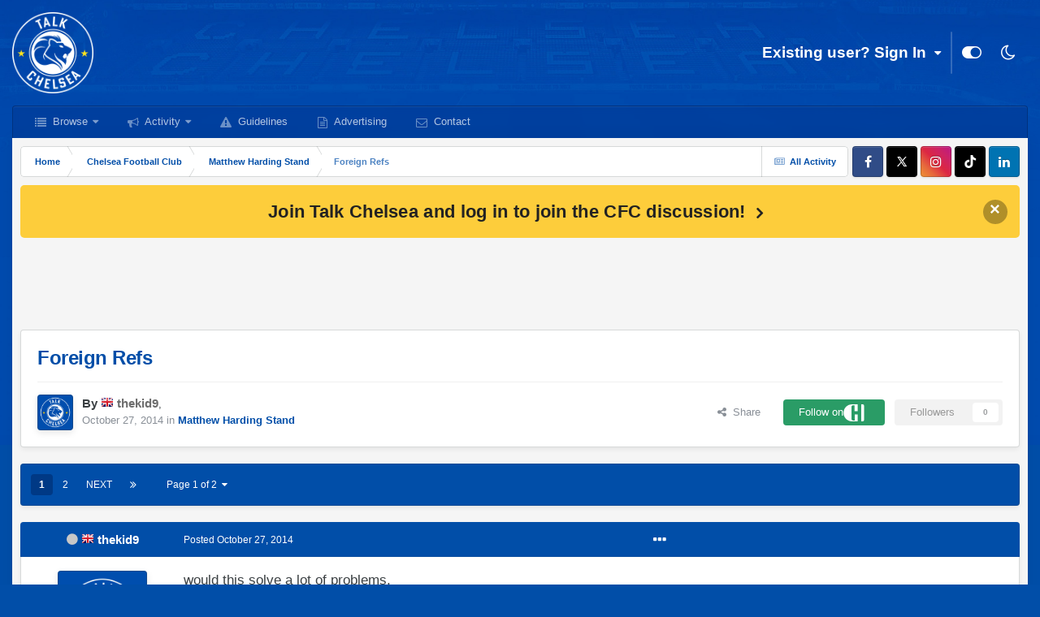

--- FILE ---
content_type: text/html;charset=UTF-8
request_url: https://forum.talkchelsea.net/topic/19166-foreign-refs/
body_size: 31551
content:
<!DOCTYPE html>
<html id="focus" lang="en-GB" dir="ltr" 
data-focus-guest
data-focus-group-id='2'
data-focus-theme-id='10'
data-focus-alt-theme='9'
data-focus-navigation='dropdown'

data-focus-bg='1'




data-focus-scheme='light'

data-focus-cookie='10'

data-focus-userlinks='sep radius cta'
data-focus-post='margin mobile--no-margin'
data-focus-post-header='background border-v offset'
data-focus-post-controls='wide text'
data-focus-blocks='pages sectiontitle'
data-focus-ui="new-badge guest-alert"
data-focus-uniform="forum-icon sectiontitle" data-globaltemplate="4.7.0">
	<head>
		<meta charset="utf-8">
        
		<title>Foreign Refs - Matthew Harding Stand - Talk Chelsea Forums</title>
		
			<!-- Google tag (gtag.js) -->
<script async src="https://www.googletagmanager.com/gtag/js?id=G-YVFD5BRDE6"></script>
<script>
  window.dataLayer = window.dataLayer || [];
  function gtag(){dataLayer.push(arguments);}
  gtag('js', new Date());

  gtag('config', 'G-YVFD5BRDE6');
</script>
		
		
		
		

	<meta name="viewport" content="width=device-width, initial-scale=1">


	
	
		<meta property="og:image" content="https://forum.talkchelsea.net/uploads/monthly_2023_07/10945109_AppIcon.png.da6eb095868a84186c3cd3b1f99e09c2.png">
	


	<meta name="twitter:card" content="summary_large_image" />


	
		<meta name="twitter:site" content="@talkchelsea" />
	


	
		
			
				<meta property="og:title" content="Foreign Refs">
			
		
	

	
		
			
				<meta property="og:type" content="website">
			
		
	

	
		
			
				<meta property="og:url" content="https://forum.talkchelsea.net/topic/19166-foreign-refs/">
			
		
	

	
		
			
				<meta name="description" content="would this solve a lot of problems,Obvisouly there is no proof that certain refs support certain teams, but it is without question that every ref in the PL&#039;s repitoire must support a football team? unless they don&#039;t like football which seems unlikelyso how can we trust them not to be biased?In th...">
			
		
	

	
		
			
				<meta property="og:description" content="would this solve a lot of problems,Obvisouly there is no proof that certain refs support certain teams, but it is without question that every ref in the PL&#039;s repitoire must support a football team? unless they don&#039;t like football which seems unlikelyso how can we trust them not to be biased?In th...">
			
		
	

	
		
			
				<meta property="og:updated_time" content="2014-10-29T13:24:11Z">
			
		
	

	
		
			
				<meta property="og:site_name" content="Talk Chelsea Forums">
			
		
	

	
		
			
				<meta property="og:locale" content="en_GB">
			
		
	


	
		<link rel="next" href="https://forum.talkchelsea.net/topic/19166-foreign-refs/page/2/" />
	

	
		<link rel="last" href="https://forum.talkchelsea.net/topic/19166-foreign-refs/page/2/" />
	

	
		<link rel="canonical" href="https://forum.talkchelsea.net/topic/19166-foreign-refs/" />
	

<link rel="alternate" type="application/rss+xml" title="Feed" href="https://forum.talkchelsea.net/rss/1-feed.xml/" />


<link rel="manifest" href="https://forum.talkchelsea.net/manifest.webmanifest/">
<meta name="msapplication-config" content="https://forum.talkchelsea.net/browserconfig.xml/">
<meta name="msapplication-starturl" content="/">
<meta name="application-name" content="Talk Chelsea">
<meta name="apple-mobile-web-app-title" content="Talk Chelsea">

	<meta name="theme-color" content="#014ea8">


	<meta name="msapplication-TileColor" content="#014ea8">


	<link rel="mask-icon" href="https://forum.talkchelsea.net/uploads/monthly_2023_07/AppIcon.png.6c729708a67e44440b1a65c02deb7a77.svg" color="#014ea8">




	

	
		
			<link rel="icon" sizes="36x36" href="https://forum.talkchelsea.net/uploads/monthly_2023_07/android-chrome-36x36.png">
		
	

	
		
			<link rel="icon" sizes="48x48" href="https://forum.talkchelsea.net/uploads/monthly_2023_07/android-chrome-48x48.png">
		
	

	
		
			<link rel="icon" sizes="72x72" href="https://forum.talkchelsea.net/uploads/monthly_2023_07/android-chrome-72x72.png">
		
	

	
		
			<link rel="icon" sizes="96x96" href="https://forum.talkchelsea.net/uploads/monthly_2023_07/android-chrome-96x96.png">
		
	

	
		
			<link rel="icon" sizes="144x144" href="https://forum.talkchelsea.net/uploads/monthly_2023_07/android-chrome-144x144.png">
		
	

	
		
			<link rel="icon" sizes="192x192" href="https://forum.talkchelsea.net/uploads/monthly_2023_07/android-chrome-192x192.png">
		
	

	
		
			<link rel="icon" sizes="256x256" href="https://forum.talkchelsea.net/uploads/monthly_2023_07/android-chrome-256x256.png">
		
	

	
		
			<link rel="icon" sizes="384x384" href="https://forum.talkchelsea.net/uploads/monthly_2023_07/android-chrome-384x384.png">
		
	

	
		
			<link rel="icon" sizes="512x512" href="https://forum.talkchelsea.net/uploads/monthly_2023_07/android-chrome-512x512.png">
		
	

	
		
			<meta name="msapplication-square70x70logo" content="https://forum.talkchelsea.net/uploads/monthly_2023_07/msapplication-square70x70logo.png"/>
		
	

	
		
			<meta name="msapplication-TileImage" content="https://forum.talkchelsea.net/uploads/monthly_2023_07/msapplication-TileImage.png"/>
		
	

	
		
			<meta name="msapplication-square150x150logo" content="https://forum.talkchelsea.net/uploads/monthly_2023_07/msapplication-square150x150logo.png"/>
		
	

	
		
			<meta name="msapplication-wide310x150logo" content="https://forum.talkchelsea.net/uploads/monthly_2023_07/msapplication-wide310x150logo.png"/>
		
	

	
		
			<meta name="msapplication-square310x310logo" content="https://forum.talkchelsea.net/uploads/monthly_2023_07/msapplication-square310x310logo.png"/>
		
	

	
		
			
				<link rel="apple-touch-icon" href="https://forum.talkchelsea.net/uploads/monthly_2023_07/apple-touch-icon-57x57.png">
			
		
	

	
		
			
				<link rel="apple-touch-icon" sizes="60x60" href="https://forum.talkchelsea.net/uploads/monthly_2023_07/apple-touch-icon-60x60.png">
			
		
	

	
		
			
				<link rel="apple-touch-icon" sizes="72x72" href="https://forum.talkchelsea.net/uploads/monthly_2023_07/apple-touch-icon-72x72.png">
			
		
	

	
		
			
				<link rel="apple-touch-icon" sizes="76x76" href="https://forum.talkchelsea.net/uploads/monthly_2023_07/apple-touch-icon-76x76.png">
			
		
	

	
		
			
				<link rel="apple-touch-icon" sizes="114x114" href="https://forum.talkchelsea.net/uploads/monthly_2023_07/apple-touch-icon-114x114.png">
			
		
	

	
		
			
				<link rel="apple-touch-icon" sizes="120x120" href="https://forum.talkchelsea.net/uploads/monthly_2023_07/apple-touch-icon-120x120.png">
			
		
	

	
		
			
				<link rel="apple-touch-icon" sizes="144x144" href="https://forum.talkchelsea.net/uploads/monthly_2023_07/apple-touch-icon-144x144.png">
			
		
	

	
		
			
				<link rel="apple-touch-icon" sizes="152x152" href="https://forum.talkchelsea.net/uploads/monthly_2023_07/apple-touch-icon-152x152.png">
			
		
	

	
		
			
				<link rel="apple-touch-icon" sizes="180x180" href="https://forum.talkchelsea.net/uploads/monthly_2023_07/apple-touch-icon-180x180.png">
			
		
	




	<meta name="mobile-web-app-capable" content="yes">
	<meta name="apple-touch-fullscreen" content="yes">
	<meta name="apple-mobile-web-app-capable" content="yes">

	
		
	


<link rel="preload" href="//forum.talkchelsea.net/applications/core/interface/font/fontawesome-webfont.woff2?v=4.7.0" as="font" crossorigin="anonymous">
		




	<link rel='stylesheet' href='https://forum.talkchelsea.net/uploads/css_built_10/341e4a57816af3ba440d891ca87450ff_framework.css?v=1747f7668e1755366698' media='all'>

	<link rel='stylesheet' href='https://forum.talkchelsea.net/uploads/css_built_10/05e81b71abe4f22d6eb8d1a929494829_responsive.css?v=1747f7668e1755366698' media='all'>

	<link rel='stylesheet' href='https://forum.talkchelsea.net/uploads/css_built_10/20446cf2d164adcc029377cb04d43d17_flags.css?v=1747f7668e1755366698' media='all'>

	<link rel='stylesheet' href='https://forum.talkchelsea.net/uploads/css_built_10/72f83c71d84327caf917932c957d1930_tthumb.css?v=1747f7668e1755366698' media='all'>

	<link rel='stylesheet' href='https://forum.talkchelsea.net/uploads/css_built_10/1d51b8d06a155de3bd43785d1a5c1831_p_fa_custom.css?v=1747f7668e1755366698' media='all'>

	<link rel='stylesheet' href='https://forum.talkchelsea.net/uploads/css_built_10/1f07fc93e5a88eb9662aad2ed1b8638f_p_fa_icons.css?v=1747f7668e1755366698' media='all'>

	<link rel='stylesheet' href='https://forum.talkchelsea.net/uploads/css_built_10/d14a8ad0e72dc9945269c56cd5eee80e_p_fa_messages.css?v=1747f7668e1755366698' media='all'>

	<link rel='stylesheet' href='https://forum.talkchelsea.net/uploads/css_built_10/362d5bfc7f82414eaac3322418568b58_p_fa_topics.css?v=1747f7668e1755366698' media='all'>

	<link rel='stylesheet' href='https://forum.talkchelsea.net/uploads/css_built_10/91e40ca6a6f2868db81edf9979fe5d78_p_fa_footer.css?v=1747f7668e1755366698' media='all'>

	<link rel='stylesheet' href='https://forum.talkchelsea.net/uploads/css_built_10/4e945759126c61888d33f2e28da01fa7_p_fa_help_center.css?v=1747f7668e1755366698' media='all'>

	<link rel='stylesheet' href='https://forum.talkchelsea.net/uploads/css_built_10/90eb5adf50a8c640f633d47fd7eb1778_core.css?v=1747f7668e1755366698' media='all'>

	<link rel='stylesheet' href='https://forum.talkchelsea.net/uploads/css_built_10/5a0da001ccc2200dc5625c3f3934497d_core_responsive.css?v=1747f7668e1755366698' media='all'>

	<link rel='stylesheet' href='https://forum.talkchelsea.net/uploads/css_built_10/62e269ced0fdab7e30e026f1d30ae516_forums.css?v=1747f7668e1755366698' media='all'>

	<link rel='stylesheet' href='https://forum.talkchelsea.net/uploads/css_built_10/76e62c573090645fb99a15a363d8620e_forums_responsive.css?v=1747f7668e1755366698' media='all'>

	<link rel='stylesheet' href='https://forum.talkchelsea.net/uploads/css_built_10/ebdea0c6a7dab6d37900b9190d3ac77b_topics.css?v=1747f7668e1755366698' media='all'>





<link rel='stylesheet' href='https://forum.talkchelsea.net/uploads/css_built_10/258adbb6e4f3e83cd3b355f84e3fa002_custom.css?v=1747f7668e1755366698' media='all'>




		
<script type='text/javascript'>
var focusHtml = document.getElementById('focus');
var cookieId = focusHtml.getAttribute('data-focus-cookie');

//	['setting-name', enabled-by-default, has-toggle]
var focusSettings = [
	
 
	
	['fluid', 1, 1],
	['larger-font-size', 0, 1],
	['sticky-author-panel', 0, 1],
	['sticky-sidebar', 0, 1],
	['flip-sidebar', 0, 1],
	
	
]; 
for(var i = 0; i < focusSettings.length; i++) {
	var settingName = focusSettings[i][0];
	var isDefault = focusSettings[i][1];
	var allowToggle = focusSettings[i][2];
	if(allowToggle){
		var choice = localStorage.getItem(settingName);
		if( (choice === '1') || (!choice && (isDefault)) ){
			focusHtml.classList.add('enable--' + settingName + '');
		}
	} else if(isDefault){
		focusHtml.classList.add('enable--' + settingName + '');
	}
}


</script>

 
		
		
		

	
	<link rel='shortcut icon' href='https://forum.talkchelsea.net/uploads/monthly_2023_07/10945109_AppIcon.png' type="image/png">

		
 
     <script async src="https://pagead2.googlesyndication.com/pagead/js/adsbygoogle.js?client=ca-pub-9766068040688018"
     crossorigin="anonymous"></script>
	
	<link rel="stylesheet" href="https://forum.talkchelsea.net/uploads/set_resources_10/61cb7b6a5073406ccaf9a5c1c7ce5794_material_icons.min.css">

<style>

</style></head>
	<body class="ipsApp ipsApp_front ipsJS_none ipsClearfix" data-controller="core.front.core.app"  data-message=""  data-pageapp="forums" data-pagelocation="front" data-pagemodule="forums" data-pagecontroller="topic" data-pageid="19166"   >
		
        

        
		<a href="#ipsLayout_mainArea" class="ipsHide" title="Go to main content on this page" accesskey="m">Jump to content</a>
      
      	           
      
		
<ul id='elMobileNav' class='ipsResponsive_hideDesktop' data-controller='core.front.core.mobileNav'>
	
		
			
			
				
				
			
				
					<li id='elMobileBreadcrumb'>
						<a href='https://forum.talkchelsea.net/forum/6-matthew-harding-stand/'>
							<span>Matthew Harding Stand</span>
						</a>
					</li>
				
				
			
				
				
			
		
	
  
	<li class='elMobileNav__home'>
		<a href='https://forum.talkchelsea.net/'><i class="fa fa-home" aria-hidden="true"></i></a>
	</li>
	
	
	<li >
		<a data-action="defaultStream" href='https://forum.talkchelsea.net/discover/'><i class="fa fa-newspaper-o" aria-hidden="true"></i></a>
	</li>

	

	

	
<li data-focus-editor>
	<a href='#'>
		<i class='fa fa-toggle-on'></i>
	</a>
</li>
<li data-focus-toggle-theme>
	<a href='#'>
		<i class='fa'></i>
	</a>
</li>
  	
	<li data-ipsDrawer data-ipsDrawer-drawerElem='#elMobileDrawer'>
		<a href='#'>
			
			
				
			
			
			
			<i class='fa fa-navicon'></i>
		</a>
	</li>
</ul>
		
<div class='focus-mobile-search'>
	<div class='focus-mobile-search__close' data-class='display--focus-mobile-search'><i class="fa fa-times" aria-hidden="true"></i></div>
</div>
		<div id="ipsLayout_header">
			<header class="focus-header">
				<div class="ipsLayout_container">
					<div class="focus-header-align">
						
<a class='focus-logo' href='https://forum.talkchelsea.net/' accesskey='1'>
	<span class='focus-logo__image pulse'>
			<div class="ipsResponsive_showDesktop">
               <img src="https://forum.talkchelsea.net/uploads/headers/logo25-26.png" style="height: 100px;margin-left: 22px;" alt="talk chelsea forums" title="talk chelsea forums" >
            </div>
            <div class="ipsResponsive_hideDesktop">
               <img src="https://forum.talkchelsea.net/uploads/headers/logo25-26.png" style="height: 90px;padding: 8px 0 6px 0" alt="talk chelsea forums" title="talk chelsea forums" height="100px">
            </div>
	</span>
</a>
						
							<div class="focus-user">

	<ul id="elUserNav" class="ipsList_inline cSignedOut ipsResponsive_showDesktop">
		<li id="elSignInLink">
			<a href="https://forum.talkchelsea.net/login/" data-ipsmenu-closeonclick="false" data-ipsmenu id="elUserSignIn">
				Existing user? Sign In  <i class="fa fa-caret-down"></i>
			</a>
			
<div id='elUserSignIn_menu' class='ipsMenu ipsMenu_auto ipsHide'>
	<form accept-charset='utf-8' method='post' action='https://forum.talkchelsea.net/login/'>
		<input type="hidden" name="csrfKey" value="14cb9dd6e30f4c4c2db39a40de0692c2">
		<input type="hidden" name="ref" value="aHR0cHM6Ly9mb3J1bS50YWxrY2hlbHNlYS5uZXQvdG9waWMvMTkxNjYtZm9yZWlnbi1yZWZzLw==">
		<div data-role="loginForm">
			
			
			
				
<div class="ipsPad ipsForm ipsForm_vertical">
	<h4 class="ipsType_sectionHead">Sign In</h4>
	<br><br>
	<ul class='ipsList_reset'>
		<li class="ipsFieldRow ipsFieldRow_noLabel ipsFieldRow_fullWidth">
			
			
				<input type="email" placeholder="Email Address" name="auth" autocomplete="email">
			
		</li>
		<li class="ipsFieldRow ipsFieldRow_noLabel ipsFieldRow_fullWidth">
			<input type="password" placeholder="Password" name="password" autocomplete="current-password">
		</li>
		<li class="ipsFieldRow ipsFieldRow_checkbox ipsClearfix">
			<span class="ipsCustomInput">
				<input type="checkbox" name="remember_me" id="remember_me_checkbox" value="1" checked aria-checked="true">
				<span></span>
			</span>
			<div class="ipsFieldRow_content">
				<label class="ipsFieldRow_label" for="remember_me_checkbox">Remember me</label>
				<span class="ipsFieldRow_desc">Not recommended on shared computers</span>
			</div>
		</li>
		<li class="ipsFieldRow ipsFieldRow_fullWidth">
			<button type="submit" name="_processLogin" value="usernamepassword" class="ipsButton ipsButton_primary ipsButton_small" id="elSignIn_submit">Sign In</button>
			
				<p class="ipsType_right ipsType_small">
					
						<a href='https://forum.talkchelsea.net/lostpassword/' data-ipsDialog data-ipsDialog-title='Forgot your password?'>
					
					Forgot your password?</a>
				</p>
			
		</li>
	</ul>
</div>
			
		</div>
	</form>
</div>
		</li>
		
		
<li class='elUserNav_sep'></li>
<li class='cUserNav_icon ipsJS_show' data-focus-editor>
	<a href='#' data-ipsTooltip>
		<i class='fa fa-toggle-on'></i>
	</a>
</li>
<li class='cUserNav_icon ipsJS_show' data-focus-toggle-theme>
	<a href='#' data-ipsTooltip>
		<i class='fa'></i>
	</a>
</li>

 
	</ul>
</div>
						
					</div>
				</div>
			</header>
         
			<div class="ipsLayout_container ipsResponsive_showDesktop">
				<div class="focus-nav-bar">
					<div class="ipsLayout_container ipsFlex ipsFlex-jc:between ipsFlex-ai:center">
						<div class="focus-nav">

	<nav  class=' ipsResponsive_showDesktop'>
		<div class='ipsNavBar_primary ipsNavBar_primary--loading ipsLayout_container '>
			<ul data-role="primaryNavBar" class='ipsClearfix'>
				


	
		
		
		<li  id='elNavSecondary_1' data-role="navBarItem" data-navApp="core" data-navExt="CustomItem">
			
			
				<a href="https://forum.talkchelsea.net"  data-navItem-id="1" >
					Browse<span class='ipsNavBar_active__identifier'></span>
				</a>
			
			
				<ul class='ipsNavBar_secondary ipsHide' data-role='secondaryNavBar'>
					


	
		
		
		<li  id='elNavSecondary_36' data-role="navBarItem" data-navApp="core" data-navExt="CustomItem">
			
			
				<a href="https://forum.talkchelsea.net/privacy/"  data-navItem-id="36" >
					Privacy Policy<span class='ipsNavBar_active__identifier'></span>
				</a>
			
			
		</li>
	
	

	
		
		
		<li  id='elNavSecondary_11' data-role="navBarItem" data-navApp="core" data-navExt="StaffDirectory">
			
			
				<a href="https://forum.talkchelsea.net/staff/"  data-navItem-id="11" >
					Staff<span class='ipsNavBar_active__identifier'></span>
				</a>
			
			
		</li>
	
	

	
		
		
		<li  id='elNavSecondary_26' data-role="navBarItem" data-navApp="core" data-navExt="Leaderboard">
			
			
				<a href="https://forum.talkchelsea.net/leaderboard/"  data-navItem-id="26" >
					Leaderboard<span class='ipsNavBar_active__identifier'></span>
				</a>
			
			
		</li>
	
	

	
		
		
		<li  id='elNavSecondary_12' data-role="navBarItem" data-navApp="core" data-navExt="OnlineUsers">
			
			
				<a href="https://forum.talkchelsea.net/online/"  data-navItem-id="12" >
					Online Users<span class='ipsNavBar_active__identifier'></span>
				</a>
			
			
		</li>
	
	

					<li class='ipsHide' id='elNavigationMore_1' data-role='navMore'>
						<a href='#' data-ipsMenu data-ipsMenu-appendTo='#elNavigationMore_1' id='elNavigationMore_1_dropdown'>More <i class='fa fa-caret-down'></i></a>
						<ul class='ipsHide ipsMenu ipsMenu_auto' id='elNavigationMore_1_dropdown_menu' data-role='moreDropdown'></ul>
					</li>
				</ul>
			
		</li>
	
	

	
		
		
		<li  id='elNavSecondary_2' data-role="navBarItem" data-navApp="core" data-navExt="CustomItem">
			
			
				<a href="https://forum.talkchelsea.net/discover/"  data-navItem-id="2" >
					Activity<span class='ipsNavBar_active__identifier'></span>
				</a>
			
			
				<ul class='ipsNavBar_secondary ipsHide' data-role='secondaryNavBar'>
					


	
		
		
		<li  id='elNavSecondary_3' data-role="navBarItem" data-navApp="core" data-navExt="AllActivity">
			
			
				<a href="https://forum.talkchelsea.net/discover/"  data-navItem-id="3" >
					All Activity<span class='ipsNavBar_active__identifier'></span>
				</a>
			
			
		</li>
	
	

	
	

	
	

	
	

	
		
		
		<li  id='elNavSecondary_7' data-role="navBarItem" data-navApp="core" data-navExt="Search">
			
			
				<a href="https://forum.talkchelsea.net/search/"  data-navItem-id="7" >
					Search<span class='ipsNavBar_active__identifier'></span>
				</a>
			
			
		</li>
	
	

					<li class='ipsHide' id='elNavigationMore_2' data-role='navMore'>
						<a href='#' data-ipsMenu data-ipsMenu-appendTo='#elNavigationMore_2' id='elNavigationMore_2_dropdown'>More <i class='fa fa-caret-down'></i></a>
						<ul class='ipsHide ipsMenu ipsMenu_auto' id='elNavigationMore_2_dropdown_menu' data-role='moreDropdown'></ul>
					</li>
				</ul>
			
		</li>
	
	

	
		
		
		<li  id='elNavSecondary_10' data-role="navBarItem" data-navApp="core" data-navExt="Guidelines">
			
			
				<a href="https://forum.talkchelsea.net/guidelines/"  data-navItem-id="10" >
					Guidelines<span class='ipsNavBar_active__identifier'></span>
				</a>
			
			
		</li>
	
	

	
		
		
		<li  id='elNavSecondary_21' data-role="navBarItem" data-navApp="core" data-navExt="CustomItem">
			
			
				<a href="http://www.talkchelsea.net/contact/advertising"  data-navItem-id="21" >
					Advertising<span class='ipsNavBar_active__identifier'></span>
				</a>
			
			
		</li>
	
	

	
		
		
		<li  id='elNavSecondary_22' data-role="navBarItem" data-navApp="core" data-navExt="CustomItem">
			
			
				<a href="http://www.talkchelsea.net/contact"  data-navItem-id="22" >
					Contact<span class='ipsNavBar_active__identifier'></span>
				</a>
			
			
		</li>
	
	

				
				<li class="focus-nav__more focus-nav__more--hidden">
					<a href="#"> More <span class='ipsNavBar_active__identifier'></span></a>
					<ul class='ipsNavBar_secondary'></ul>
				</li>
				
			</ul>
			

		</div>
	</nav>
</div>
						
							<div class="focus-search"> </div>
						
					</div>
				</div>
			</div>
		</div>
		<main id="ipsLayout_body" class="ipsLayout_container pcApp-enabled">
			<div class="focus-content">
				<div class="focus-content-padding">
					<div id="ipsLayout_contentArea">
						<div class="focus-precontent">
							<div class="focus-breadcrumb">
								
<nav class='ipsBreadcrumb ipsBreadcrumb_top ipsFaded_withHover'>
	

	<ul class='ipsList_inline ipsPos_right'>
		
		<li >
			<a data-action="defaultStream" class='ipsType_light '  href='https://forum.talkchelsea.net/discover/'><i class="fa fa-newspaper-o" aria-hidden="true"></i> <span>All Activity</span></a>
		</li>
		
	</ul>

	<ul data-role="breadcrumbList">
		<li>
			<a title="Home" href='https://forum.talkchelsea.net/'>
				<span>Home <i class='fa fa-angle-right'></i></span>
			</a>
		</li>
		
		
			<li>
				
					<a href='https://forum.talkchelsea.net/forum/5-chelsea-football-club/'>
						<span>Chelsea Football Club <i class='fa fa-angle-right' aria-hidden="true"></i></span>
					</a>
				
			</li>
		
			<li>
				
					<a href='https://forum.talkchelsea.net/forum/6-matthew-harding-stand/'>
						<span>Matthew Harding Stand <i class='fa fa-angle-right' aria-hidden="true"></i></span>
					</a>
				
			</li>
		
			<li>
				
					Foreign Refs
				
			</li>
		
	</ul>
</nav>
								

<ul class='focus-social focus-social--iconOnly'>
	<li><a href='https://www.facebook.com/talkchelsea' target="_blank" rel="noopener"><span>Facebook</span></a></li>
<li><a href='https://www.x.com/talkchelsea' target="_blank" rel="noopener"><span>X</span></a></li>
<li><a href='https://www.instagram.com/talkchelsea' target="_blank" rel="noopener"><span>Instagram</span></a></li>
<li><a href='https://www.tiktok.com/@talkchelsea' target="_blank" rel="noopener"><span>TikTok</span></a></li>
<li><a href='https://www.linkedin.com/company/talkchelsea' target="_blank" rel="noopener"><span>LinkedIn</span></a></li>
</ul>

							</div>
						</div>
						


<div class='cAnnouncements' data-controller="core.front.core.announcementBanner" >
	
	<div class='cAnnouncementPageTop ipsJS_hide ipsAnnouncement ipsMessage_general' data-announcementId="4">
        
        <a href='https://forum.talkchelsea.net/register/' rel='noopener'>Join Talk Chelsea and log in to join the CFC discussion!</a>
        

		<a style="font-size: 22px;font-weight: 700;" href='#' data-role="dismissAnnouncement"><span style="margin-top:-5px">×</span></a>
	</div>
	
</div>



                   
						<div id="ipsLayout_contentWrapper">
                           
							
							<div id="ipsLayout_mainArea">
                              <div class="googleadtop">	<div class="ipsResponsive_showDesktop ipsResponsive_hidePhone">
<div style="margin-bottom: 5px;text-align: center;text-align: -webkit-center;">
<script async src="https://pagead2.googlesyndication.com/pagead/js/adsbygoogle.js?client=ca-pub-9766068040688018"
crossorigin="anonymous"></script>
<!-- TC Header -->
<ins class="adsbygoogle"
style="display:inline-block;width:728px;height:90px"
data-ad-client="ca-pub-9766068040688018"
data-ad-slot="3305562256"></ins>
<script>
(adsbygoogle = window.adsbygoogle || []).push({});
</script>
</div>
</div>

<div class="ipsResponsive_showPhone ipsResponsive_hideDesktop">
<div style="margin-top: -15px;text-align: center;text-align: -webkit-center;">
<script async src="https://pagead2.googlesyndication.com/pagead/js/adsbygoogle.js?client=ca-pub-9766068040688018"
     crossorigin="anonymous"></script>
<!-- TC Header Mobile -->
<ins class="adsbygoogle"
     style="display:inline-block;width:320px;height:100px"
     data-ad-client="ca-pub-9766068040688018"
     data-ad-slot="6445869442"></ins>
<script>
     (adsbygoogle = window.adsbygoogle || []).push({});
</script>
</div>
</div></div>
                              
                              <style type="text/css">
                                  .googleadtop {
                                      margin-top:1px;
                                  }
  
                                  @media screen and (max-width: 700px) and (min-width: 100px) {
                                      .googleadtop {
                                          margin-top:3px;
                                          margin-bottom:3px;
                                  }
                                  }
                              </style>
 
								
								
								
								

	



								


<div class="ipsPageHeader ipsResponsive_pull ipsBox ipsPadding sm:ipsPadding:half ipsMargin_bottom">
		
	
	<div class="ipsFlex ipsFlex-ai:center ipsFlex-fw:wrap ipsGap:4">
		<div class="ipsFlex-flex:11">
			<h1 class="ipsType_pageTitle ipsContained_container">
				

				
				
					<span class="ipsType_break ipsContained">
						<span>Foreign Refs</span>
					
</span>
				
			</h1>
			
			
		</div>
		
	</div>
	<hr class="ipsHr">
	<div class="ipsPageHeader__meta ipsFlex ipsFlex-jc:between ipsFlex-ai:center ipsFlex-fw:wrap ipsGap:3">
		<div class="ipsFlex-flex:11">
			<div class="ipsPhotoPanel ipsPhotoPanel_mini ipsPhotoPanel_notPhone ipsClearfix">
				


	<a href="https://forum.talkchelsea.net/profile/10471-thekid9/" rel="nofollow" data-ipshover data-ipshover-width="370" data-ipshover-target="https://forum.talkchelsea.net/profile/10471-thekid9/?do=hovercard"  class="ipsUserPhoto ipsUserPhoto_mini" title="Go to thekid9's profile">
		
<img src="https://forum.talkchelsea.net/uploads/set_resources_10/84c1e40ea0e759e3f1505eb1788ddf3c_default_photo.png" alt="thekid9" itemprop="image"> 

	</a>

				<div>
					<p class="ipsType_reset ipsType_blendLinks">
						<span class="ipsType_normal">
						
							<strong>By 




	
		
		
		<a data-ipsTooltip data-ipsTooltip-label="United Kingdom" data-ipsDialog data-ipsDialog-title='Members from United Kingdom' href="https://forum.talkchelsea.net/countries/?do=country&amp;country=gb">
			<i class="ipsFlag ipsFlag-gb"></i>
		</a>
	
<a href="https://forum.talkchelsea.net/profile/10471-thekid9/" rel="nofollow" data-ipshover data-ipshover-width="370" data-ipshover-target="https://forum.talkchelsea.net/profile/10471-thekid9/?do=hovercard&amp;referrer=https%253A%252F%252Fforum.talkchelsea.net%252Ftopic%252F19166-foreign-refs%252F" title="Go to thekid9's profile" class="ipsType_break"><span style="color: #6d6d6d">thekid9</strong></span></a>, </strong><br>
							<span class="ipsType_light"><time datetime='2014-10-27T17:12:31Z' title='27/10/14 17:12' data-short='11 yr'>October 27, 2014</time> in <a href="https://forum.talkchelsea.net/forum/6-matthew-harding-stand/">

<span style="font-weight: bold;color: rgb(var(--theme-link));" 


style="background-color: #014ea8; color: #ffffff;"
>Matthew Harding Stand</span>
</a></span>
						
						</span>
					</p>
				</div>
			</div>
		</div>
		
			<div class="ipsFlex-flex:01 ipsResponsive_hidePhone">
				<div class="ipsFlex ipsFlex-ai:center ipsFlex-jc:center ipsGap:3 ipsGap_row:0">
					
						


    <a href='#elShareItem_1019361889_menu' id='elShareItem_1019361889' data-ipsMenu class='ipsShareButton ipsButton ipsButton_verySmall ipsButton_link ipsButton_link--light'>
        <span><i class='fa fa-share-alt'></i></span> &nbsp;Share
    </a>

    <div class='ipsPadding ipsMenu ipsMenu_auto ipsHide' id='elShareItem_1019361889_menu' data-controller="core.front.core.sharelink">
        <ul class='ipsList_inline'>
            
                <li>
<a href="https://www.linkedin.com/shareArticle?mini=true&amp;url=https%3A%2F%2Fforum.talkchelsea.net%2Ftopic%2F19166-foreign-refs%2F&amp;title=Foreign+Refs" rel="nofollow noopener" class="cShareLink cShareLink_linkedin" target="_blank" data-role="shareLink" title='Share on LinkedIn' data-ipsTooltip>
	<i class="fa fa-linkedin"></i>
</a></li>
            
                <li>
<style>
	.cShareLink_whatsapp { background: #008b00; }
</style>
<a href="whatsapp://send?text=Foreign%20Refs https%3A%2F%2Fforum.talkchelsea.net%2Ftopic%2F19166-foreign-refs%2F" class=" cShareLink cShareLink_whatsapp" target="_blank" data-role="shareLink" title='Share on Whatsapp' data-ipsTooltip rel="noopener">
	<i class="fa fa-whatsapp"></i>
</a></li>
            
                <li>
<a href="https://x.com/share?url=https%3A%2F%2Fforum.talkchelsea.net%2Ftopic%2F19166-foreign-refs%2F" class="cShareLink cShareLink_x" target="_blank" data-role="shareLink" title='Share on X' data-ipsTooltip rel='nofollow noopener'>
    <i class="fa fa-x"></i>
</a></li>
            
                <li>
<a href="https://www.facebook.com/sharer/sharer.php?u=https%3A%2F%2Fforum.talkchelsea.net%2Ftopic%2F19166-foreign-refs%2F" class="cShareLink cShareLink_facebook" target="_blank" data-role="shareLink" title='Share on Facebook' data-ipsTooltip rel='noopener nofollow'>
	<i class="fa fa-facebook"></i>
</a></li>
            
                <li>
<a href="https://www.reddit.com/submit?url=https%3A%2F%2Fforum.talkchelsea.net%2Ftopic%2F19166-foreign-refs%2F&amp;title=Foreign+Refs" rel="nofollow noopener" class="cShareLink cShareLink_reddit" target="_blank" title='Share on Reddit' data-ipsTooltip>
	<i class="fa fa-reddit"></i>
</a></li>
            
                <li>
<a href="/cdn-cgi/l/email-protection#556a2620373f30362168133a27303c323b7067650730332673373a312c683d21212526706614706713706713333a2720387b2134393e363d30392630347b3b3021706713213a253c36706713646c64636378333a27303c323b7827303326706713" rel='nofollow' class='cShareLink cShareLink_email' title='Share via email' data-ipsTooltip>
	<i class="fa fa-envelope"></i>
</a></li>
            
                <li>
<a href="https://pinterest.com/pin/create/button/?url=https://forum.talkchelsea.net/topic/19166-foreign-refs/&amp;media=https://forum.talkchelsea.net/uploads/monthly_2023_07/10945109_AppIcon.png.da6eb095868a84186c3cd3b1f99e09c2.png" class="cShareLink cShareLink_pinterest" rel="nofollow noopener" target="_blank" data-role="shareLink" title='Share on Pinterest' data-ipsTooltip>
	<i class="fa fa-pinterest"></i>
</a></li>
            
        </ul>
        
            <hr class='ipsHr'>
            <button class='ipsHide ipsButton ipsButton_verySmall ipsButton_light ipsButton_fullWidth ipsMargin_top:half' data-controller='core.front.core.webshare' data-role='webShare' data-webShareTitle='Foreign Refs' data-webShareText='Foreign Refs' data-webShareUrl='https://forum.talkchelsea.net/topic/19166-foreign-refs/'>More sharing options...</button>
        
    </div>

					
					



					


	<div style="display:inline-block;">
		

<a data-ipsdialog class="chFollow ipsFollow ipsButton ipsButton_verySmall" href="https://forum.talkchelsea.net/hive/follow/" title="Follow on Community Hive"> 
    
        <span>
            Follow on
            <i class="fa chLogo"></i>
        </span>
    
</a>
	</div>


<div data-followApp='forums' data-followArea='topic' data-followID='19166' data-controller='core.front.core.followButton'>
	

	<a href='https://forum.talkchelsea.net/login/' rel="nofollow" class="ipsFollow ipsPos_middle ipsButton ipsButton_light ipsButton_verySmall ipsButton_disabled" data-role="followButton" data-ipsTooltip title='Sign in to follow this'>
		<span>Followers</span>
		<span class='ipsCommentCount'>0</span>
	</a>

</div>
				</div>
			</div>
					
	</div>
	
	
</div>








<div class="ipsClearfix">
	<ul class="ipsToolList ipsToolList_horizontal ipsClearfix ipsSpacer_both ipsResponsive_hidePhone">
		
		
		
	</ul>
</div>

<div id="comments" data-controller="core.front.core.commentFeed,forums.front.topic.view, core.front.core.ignoredComments" data-autopoll data-baseurl="https://forum.talkchelsea.net/topic/19166-foreign-refs/"  data-feedid="topic-19166" class="cTopic ipsClear ipsSpacer_top">
	
			

				<div style="background: #014ea8" class="ipsBox ipsResponsive_pull ipsPadding:half ipsClearfix ipsClear ipsMargin_bottom">
					
					
						


	
	<ul class='ipsPagination' id='elPagination_88e4c259eb705ca93f839a27fb572ee6_1948325881' data-ipsPagination-seoPagination='true' data-pages='2' >
		
			
				<li class='ipsPagination_first ipsPagination_inactive'><a href='https://forum.talkchelsea.net/topic/19166-foreign-refs/#comments' rel="first" data-page='1' data-ipsTooltip title='First page'><i class='fa fa-angle-double-left'></i></a></li>
				<li class='ipsPagination_prev ipsPagination_inactive'><a href='https://forum.talkchelsea.net/topic/19166-foreign-refs/#comments' rel="prev" data-page='0' data-ipsTooltip title='Previous page'>Prev</a></li>
			
			<li class='ipsPagination_page ipsPagination_active'><a href='https://forum.talkchelsea.net/topic/19166-foreign-refs/#comments' data-page='1'>1</a></li>
			
				
					<li class='ipsPagination_page'><a href='https://forum.talkchelsea.net/topic/19166-foreign-refs/page/2/#comments' data-page='2'>2</a></li>
				
				<li class='ipsPagination_next'><a href='https://forum.talkchelsea.net/topic/19166-foreign-refs/page/2/#comments' rel="next" data-page='2' data-ipsTooltip title='Next page'>Next</a></li>
				<li class='ipsPagination_last'><a href='https://forum.talkchelsea.net/topic/19166-foreign-refs/page/2/#comments' rel="last" data-page='2' data-ipsTooltip title='Last page'><i class='fa fa-angle-double-right'></i></a></li>
			
			
				<li class='ipsPagination_pageJump'>
					<a href='#' data-ipsMenu data-ipsMenu-closeOnClick='false' data-ipsMenu-appendTo='#elPagination_88e4c259eb705ca93f839a27fb572ee6_1948325881' id='elPagination_88e4c259eb705ca93f839a27fb572ee6_1948325881_jump'>Page 1 of 2 &nbsp;<i class='fa fa-caret-down'></i></a>
					<div class='ipsMenu ipsMenu_narrow ipsPadding ipsHide' id='elPagination_88e4c259eb705ca93f839a27fb572ee6_1948325881_jump_menu'>
						<form accept-charset='utf-8' method='post' action='https://forum.talkchelsea.net/topic/19166-foreign-refs/#comments' data-role="pageJump" data-baseUrl='#'>
							<ul class='ipsForm ipsForm_horizontal'>
								<li class='ipsFieldRow'>
									<input type='number' min='1' max='2' placeholder='Page number' class='ipsField_fullWidth' name='page'>
								</li>
								<li class='ipsFieldRow ipsFieldRow_fullWidth'>
									<input type='submit' class='ipsButton_fullWidth ipsButton ipsButton_verySmall ipsButton_primary' value='Go'>
								</li>
							</ul>
						</form>
					</div>
				</li>
			
		
	</ul>

					
				</div>
			
	

	

<div data-controller='core.front.core.recommendedComments' data-url='https://forum.talkchelsea.net/topic/19166-foreign-refs/?recommended=comments' class='ipsRecommendedComments ipsHide'>
	<div data-role="recommendedComments">
		<h2 class='ipsType_sectionHead ipsType_large ipsType_bold ipsMargin_bottom'>Recommended Posts</h2>
		
	</div>
</div>
	
	<div id="elPostFeed" data-role="commentFeed" data-controller="core.front.core.moderation" >
		<form action="https://forum.talkchelsea.net/topic/19166-foreign-refs/?csrfKey=14cb9dd6e30f4c4c2db39a40de0692c2&amp;do=multimodComment" method="post" data-ipspageaction data-role="moderationTools">
			
			
				

					

					
					




<a id="comment-1004042"></a>
<article  id="elComment_1004042" class="cPost ipsBox ipsResponsive_pull  ipsComment  ipsComment_parent ipsClearfix ipsClear ipsColumns ipsColumns_noSpacing ipsColumns_collapsePhone    ">
	

	

	<div class="cAuthorPane_mobile ipsResponsive_showPhone">
		<div class="cAuthorPane_photo">
			


	<a href="https://forum.talkchelsea.net/profile/10471-thekid9/" rel="nofollow" data-ipshover data-ipshover-width="370" data-ipshover-target="https://forum.talkchelsea.net/profile/10471-thekid9/?do=hovercard"  class="ipsUserPhoto ipsUserPhoto_large" title="Go to thekid9's profile">
		
<img src="https://forum.talkchelsea.net/uploads/set_resources_10/84c1e40ea0e759e3f1505eb1788ddf3c_default_photo.png" alt="thekid9" itemprop="image"> 

	</a>

			
		</div>
		<div class="cAuthorPane_content">
			<h3 class="ipsType_sectionHead cAuthorPane_author ipsType_break ipsType_blendLinks ipsTruncate ipsTruncate_line">
				




	
		
		
		<a data-ipsTooltip data-ipsTooltip-label="United Kingdom" data-ipsDialog data-ipsDialog-title='Members from United Kingdom' href="https://forum.talkchelsea.net/countries/?do=country&amp;country=gb">
			<i class="ipsFlag ipsFlag-gb"></i>
		</a>
	
<a href="https://forum.talkchelsea.net/profile/10471-thekid9/" rel="nofollow" data-ipshover data-ipshover-width="370" data-ipshover-target="https://forum.talkchelsea.net/profile/10471-thekid9/?do=hovercard&amp;referrer=https%253A%252F%252Fforum.talkchelsea.net%252Ftopic%252F19166-foreign-refs%252F" title="Go to thekid9's profile" class="ipsType_break">thekid9</a>
				<span class="ipsMargin_left:half">

	
		<a href='https://forum.talkchelsea.net/profile/10471-thekid9/reputation/' title="Member's total reputation" data-ipsTooltip class='ipsRepBadge ipsRepBadge_positive'>
	
			<i class='fa fa-plus-circle'></i> 418
	
		</a>
	
</span>
			</h3>
			<div class="ipsType_light ipsType_reset">
				<a href="https://forum.talkchelsea.net/topic/19166-foreign-refs/?do=findComment&amp;comment=1004042" class="ipsType_blendLinks">Posted <time datetime='2014-10-27T17:12:31Z' title='27/10/14 17:12' data-short='11 yr'>October 27, 2014</time></a>
				
			</div>
		</div>
	</div>
	<aside class="ipsComment_author cAuthorPane ipsColumn ipsColumn_medium ipsResponsive_hidePhone">
		<h3 class="ipsType_sectionHead cAuthorPane_author ipsType_blendLinks ipsType_break">

<i style="font-size: 16px" class="fa fa-circle ipsOnlineStatus_offline" data-ipstooltip title="Offline"></i> 

<strong>




	
		
		
		<a data-ipsTooltip data-ipsTooltip-label="United Kingdom" data-ipsDialog data-ipsDialog-title='Members from United Kingdom' href="https://forum.talkchelsea.net/countries/?do=country&amp;country=gb">
			<i class="ipsFlag ipsFlag-gb"></i>
		</a>
	
<a href="https://forum.talkchelsea.net/profile/10471-thekid9/" rel="nofollow" data-ipshover data-ipshover-width="370" data-ipshover-target="https://forum.talkchelsea.net/profile/10471-thekid9/?do=hovercard&amp;referrer=https%253A%252F%252Fforum.talkchelsea.net%252Ftopic%252F19166-foreign-refs%252F" title="Go to thekid9's profile" class="ipsType_break">thekid9</a></strong></h3>

		<ul class="cAuthorPane_info ipsList_reset">
			<li data-role="photo" class="cAuthorPane_photo">
              <div class="cAuthorPane_photoWrap">
				


	<a href="https://forum.talkchelsea.net/profile/10471-thekid9/" rel="nofollow" data-ipshover data-ipshover-width="370" data-ipshover-target="https://forum.talkchelsea.net/profile/10471-thekid9/?do=hovercard"  class="ipsUserPhoto ipsUserPhoto_large" title="Go to thekid9's profile">
		
<img src="https://forum.talkchelsea.net/uploads/set_resources_10/84c1e40ea0e759e3f1505eb1788ddf3c_default_photo.png" alt="thekid9" itemprop="image"> 

	</a>

				
                </div>
			</li>
			<li data-role="group"><span style="color: #6d6d6d">Member</strong></span></li>
			
			
				<li data-role="reputation-badge">
					

	
		<a href='https://forum.talkchelsea.net/profile/10471-thekid9/reputation/' title="Member's total reputation" data-ipsTooltip class='ipsRepBadge ipsRepBadge_positive'>
	
			<i class='fa fa-plus-circle'></i> 418
	
		</a>
	

					
				</li>
				<li data-role="posts" class="ipsType_light">693 posts</li>

				
				

	
	<li data-role='custom-field' class='ipsResponsive_hidePhone ipsType_break'>
		
<span style="font-size: 12px; color: #8a8f96"><strong>Fav Player:</strong> <a href="https://forum.talkchelsea.net/search/?q=John Terry" style="color: #8a8f96"><img style="vertical-align: text-top;" src="https://www.talkchelsea.net/images/playernations/John Terry.png" height="16px" width="16px" title="John Terry" alt="John Terry"><a href="https://forum.talkchelsea.net/search/?q=John Terry" style="color: #8a8f96"> John Terry</span>
	</li>
	

			
		


<!--Post Author is Member AND direction toggle is 0 for LTR -->


<!--Month Year-->

<span class="ejd">
<li class="ipsType_light ipsType_small"><i class="fa fa-calendar"></i>
    <span class="ejd_joined">Joined</span> 
    12 Sep 2013
    
</li>
</span>



<!-- **************** -->
<!--Post Author is Member AND direction toggle is 1 for RTL -->
<!-- **************** -->





</ul>
	</aside>
	<div class="ipsColumn ipsColumn_fluid ipsMargin:none">
		

<div id="comment-1004042_wrap" data-controller="core.front.core.comment" data-commentapp="forums" data-commenttype="forums" data-commentid="1004042" data-quotedata="{&quot;userid&quot;:10471,&quot;username&quot;:&quot;thekid9&quot;,&quot;timestamp&quot;:1414429951,&quot;contentapp&quot;:&quot;forums&quot;,&quot;contenttype&quot;:&quot;forums&quot;,&quot;contentid&quot;:19166,&quot;contentclass&quot;:&quot;forums_Topic&quot;,&quot;contentcommentid&quot;:1004042}" class="ipsComment_content ipsType_medium">

	<div class="ipsComment_meta ipsType_light ipsFlex ipsFlex-ai:center ipsFlex-jc:between ipsFlex-fd:row-reverse">
		<div class="ipsType_light ipsType_reset ipsType_blendLinks ipsComment_toolWrap">
			<div class="ipsResponsive_hidePhone ipsComment_badges">
				<ul class="ipsList_reset ipsFlex ipsFlex-jc:end ipsFlex-fw:wrap ipsGap:2 ipsGap_row:1">
					
					
					
					
					
				</ul>
			</div>
			<ul class="ipsList_reset ipsComment_tools">
				<li>
					<a href="#elControls_1004042_menu" class="ipsComment_ellipsis" id="elControls_1004042" title="More options..." data-ipsmenu data-ipsmenu-appendto="#comment-1004042_wrap"><i class="fa fa-ellipsis-h"></i></a>
					<ul id="elControls_1004042_menu" class="ipsMenu ipsMenu_narrow ipsHide">
						
						
							<li class="ipsMenu_item"><a href="https://forum.talkchelsea.net/topic/19166-foreign-refs/" title="Share this post" data-ipsdialog data-ipsdialog-size="narrow" data-ipsdialog-content="#elShareComment_1004042_menu" data-ipsdialog-title="Share this post" id="elSharePost_1004042" data-role="shareComment">Share</a></li>
						
                        
						
						
						
							
								
							
							
							
							
							
							
						
					</ul>
				</li>
				
			</ul>
		</div>

		<div class="ipsType_reset ipsResponsive_hidePhone">
  <a href="https://forum.talkchelsea.net/topic/19166-foreign-refs/?do=findComment&amp;comment=1004042" rel="nofollow" class="ipsType_blendLinks">Posted <time datetime='2014-10-27T17:12:31Z' title='27/10/14 17:12' data-short='11 yr'>October 27, 2014</time></a>
  
  	
  
  <span class="ipsResponsive_hidePhone">
    
	
  </span>		
</div>
	</div>

	

    

	<div class="cPost_contentWrap">
		
		
<div data-role="commentContent" class="ipsType_normal ipsType_richText ipsPadding_bottom ipsContained" data-controller="core.front.core.lightboxedImages">
			
<p>would this solve a lot of problems,</p><p>Obvisouly there is no proof that certain refs support certain teams, but it is without question that every ref in the PL's repitoire must support a football team? unless they don't like football which seems unlikely</p><p>so how can we trust them not to be biased?</p><p>In the champions league you wouldn't have an english ref in charge of an English team......</p><p>So is it not about time we had Foreign referees and send Dowd and his fellow cunts abroad?</p>


			
		</div>

		

		
			

		
	</div>

	

	



<div class='ipsPadding ipsHide cPostShareMenu' id='elShareComment_1004042_menu'>
	<h5 class='ipsType_normal ipsType_reset'>Link to comment</h5>
	
		
	
	
	<input type='text' value='https://forum.talkchelsea.net/topic/19166-foreign-refs/' class='ipsField_fullWidth'>

	
	<h5 class='ipsType_normal ipsType_reset ipsSpacer_top'>Share on other sites</h5>
	

	<ul class='ipsList_inline ipsList_noSpacing ipsClearfix' data-controller="core.front.core.sharelink">
		
			<li>
<a href="https://www.linkedin.com/shareArticle?mini=true&amp;url=https%3A%2F%2Fforum.talkchelsea.net%2Ftopic%2F19166-foreign-refs%2F%3Fdo%3DfindComment%26comment%3D1004042&amp;title=Foreign+Refs" rel="nofollow noopener" class="cShareLink cShareLink_linkedin" target="_blank" data-role="shareLink" title='Share on LinkedIn' data-ipsTooltip>
	<i class="fa fa-linkedin"></i>
</a></li>
		
			<li>
<style>
	.cShareLink_whatsapp { background: #008b00; }
</style>
<a href="whatsapp://send?text=Foreign%20Refs https%3A%2F%2Fforum.talkchelsea.net%2Ftopic%2F19166-foreign-refs%2F%3Fdo%3DfindComment%26comment%3D1004042" class=" cShareLink cShareLink_whatsapp" target="_blank" data-role="shareLink" title='Share on Whatsapp' data-ipsTooltip rel="noopener">
	<i class="fa fa-whatsapp"></i>
</a></li>
		
			<li>
<a href="https://x.com/share?url=https%3A%2F%2Fforum.talkchelsea.net%2Ftopic%2F19166-foreign-refs%2F%3Fdo%3DfindComment%26comment%3D1004042" class="cShareLink cShareLink_x" target="_blank" data-role="shareLink" title='Share on X' data-ipsTooltip rel='nofollow noopener'>
    <i class="fa fa-x"></i>
</a></li>
		
			<li>
<a href="https://www.facebook.com/sharer/sharer.php?u=https%3A%2F%2Fforum.talkchelsea.net%2Ftopic%2F19166-foreign-refs%2F%3Fdo%3DfindComment%26comment%3D1004042" class="cShareLink cShareLink_facebook" target="_blank" data-role="shareLink" title='Share on Facebook' data-ipsTooltip rel='noopener nofollow'>
	<i class="fa fa-facebook"></i>
</a></li>
		
			<li>
<a href="https://www.reddit.com/submit?url=https%3A%2F%2Fforum.talkchelsea.net%2Ftopic%2F19166-foreign-refs%2F%3Fdo%3DfindComment%26comment%3D1004042&amp;title=Foreign+Refs" rel="nofollow noopener" class="cShareLink cShareLink_reddit" target="_blank" title='Share on Reddit' data-ipsTooltip>
	<i class="fa fa-reddit"></i>
</a></li>
		
			<li>
<a href="/cdn-cgi/l/email-protection#[base64]" rel='nofollow' class='cShareLink cShareLink_email' title='Share via email' data-ipsTooltip>
	<i class="fa fa-envelope"></i>
</a></li>
		
			<li>
<a href="https://pinterest.com/pin/create/button/?url=https://forum.talkchelsea.net/topic/19166-foreign-refs/?do=findComment%26comment=1004042&amp;media=https://forum.talkchelsea.net/uploads/monthly_2023_07/10945109_AppIcon.png.da6eb095868a84186c3cd3b1f99e09c2.png" class="cShareLink cShareLink_pinterest" rel="nofollow noopener" target="_blank" data-role="shareLink" title='Share on Pinterest' data-ipsTooltip>
	<i class="fa fa-pinterest"></i>
</a></li>
		
	</ul>


	<hr class='ipsHr'>
	<button class='ipsHide ipsButton ipsButton_small ipsButton_light ipsButton_fullWidth ipsMargin_top:half' data-controller='core.front.core.webshare' data-role='webShare' data-webShareTitle='Foreign Refs' data-webShareText='would this solve a lot of problems, Obvisouly there is no proof that certain refs support certain teams, but it is without question that every ref in the PL&#039;s repitoire must support a football team? unless they don&#039;t like football which seems unlikely so how can we trust them not to be biased? In the champions league you wouldn&#039;t have an english ref in charge of an English team...... So is it not about time we had Foreign referees and send Dowd and his fellow cunts abroad? 
' data-webShareUrl='https://forum.talkchelsea.net/topic/19166-foreign-refs/?do=findComment&amp;comment=1004042'>More sharing options...</button>

	
</div>
</div>

	</div>
</article>

					
					
          			
					
						







<div class="ipsBox cTopicOverview cTopicOverview--inline ipsFlex ipsFlex-fd:row md:ipsFlex-fd:row sm:ipsFlex-fd:column ipsMargin_bottom sm:ipsMargin_bottom:half sm:ipsMargin_top:half ipsResponsive_pull  ipsResponsive_hidePhone ipsResponsive_block" data-controller='forums.front.topic.activity'>

	<div class='cTopicOverview__header ipsAreaBackground_light ipsFlex sm:ipsFlex-fw:wrap sm:ipsFlex-jc:center'>
		<ul class='cTopicOverview__stats ipsPadding ipsMargin:none sm:ipsPadding_horizontal:half ipsFlex ipsFlex-flex:10 ipsFlex-jc:around ipsFlex-ai:center'>
			<li class='cTopicOverview__statItem ipsType_center'>
				<span class='cTopicOverview__statTitle ipsType_light ipsTruncate ipsTruncate_line'>Replies</span>
				<span class='cTopicOverview__statValue'>28</span>
			</li>
			<li class='cTopicOverview__statItem ipsType_center'>
				<span class='cTopicOverview__statTitle ipsType_light ipsTruncate ipsTruncate_line'>Created</span>
				<span class='cTopicOverview__statValue'><time datetime='2014-10-27T17:12:31Z' title='27/10/14 17:12' data-short='11 yr'>11 yr</time></span>
			</li>
			<li class='cTopicOverview__statItem ipsType_center'>
				<span class='cTopicOverview__statTitle ipsType_light ipsTruncate ipsTruncate_line'>Last Reply </span>
				<span class='cTopicOverview__statValue'><time datetime='2014-10-29T13:24:11Z' title='29/10/14 13:24' data-short='11 yr'>11 yr</time></span>
			</li>
		</ul>
		<a href='#' data-action='toggleOverview' class='cTopicOverview__toggle cTopicOverview__toggle--inline ipsType_large ipsType_light ipsPad ipsFlex ipsFlex-ai:center ipsFlex-jc:center'><i class='fa fa-chevron-down'></i></a>
	</div>
	
		<div class='cTopicOverview__preview ipsFlex-flex:10' data-role="preview">
			<div class='cTopicOverview__previewInner ipsPadding_vertical ipsPadding_horizontal ipsResponsive_hidePhone ipsFlex ipsFlex-fd:row'>
				
					<div class='cTopicOverview__section--users ipsFlex-flex:00'>
						<h4 class='ipsType_reset cTopicOverview__sectionTitle ipsType_dark ipsType_uppercase ipsType_noBreak'>Top Posters In This Topic</h4>
						<ul class='cTopicOverview__dataList ipsMargin:none ipsPadding:none ipsList_style:none ipsFlex ipsFlex-jc:between ipsFlex-ai:center'>
							
								<li class="cTopicOverview__dataItem ipsMargin_right ipsFlex ipsFlex-jc:start ipsFlex-ai:center">
									


	<a href="https://forum.talkchelsea.net/profile/3242-spike/" rel="nofollow" data-ipshover data-ipshover-width="370" data-ipshover-target="https://forum.talkchelsea.net/profile/3242-spike/?do=hovercard"  class="ipsUserPhoto ipsUserPhoto_tiny" title="Go to Spike's profile">
		
<img src="https://forum.talkchelsea.net/uploads/set_resources_10/84c1e40ea0e759e3f1505eb1788ddf3c_default_photo.png" alt="Spike" itemprop="image"> 

	</a>

									<p class='ipsMargin:none ipsPadding_left:half ipsPadding_right ipsType_right'>3</p>
								</li>
							
								<li class="cTopicOverview__dataItem ipsMargin_right ipsFlex ipsFlex-jc:start ipsFlex-ai:center">
									


	<a href="https://forum.talkchelsea.net/profile/4712-jase/" rel="nofollow" data-ipshover data-ipshover-width="370" data-ipshover-target="https://forum.talkchelsea.net/profile/4712-jase/?do=hovercard"  class="ipsUserPhoto ipsUserPhoto_tiny" title="Go to Jase's profile">
		
<img src="https://forum.talkchelsea.net/uploads/monthly_2021_03/202986443_PSYDUCKMEME(1).thumb.jpg.8fb88d2f3e0e6884a1aa67c4dce82986.jpg" alt="Jase" itemprop="image"> 

	</a>

									<p class='ipsMargin:none ipsPadding_left:half ipsPadding_right ipsType_right'>3</p>
								</li>
							
								<li class="cTopicOverview__dataItem ipsMargin_right ipsFlex ipsFlex-jc:start ipsFlex-ai:center">
									


	<a href="https://forum.talkchelsea.net/profile/11319-viper22/" rel="nofollow" data-ipshover data-ipshover-width="370" data-ipshover-target="https://forum.talkchelsea.net/profile/11319-viper22/?do=hovercard"  class="ipsUserPhoto ipsUserPhoto_tiny" title="Go to Viper22's profile">
		
<img src="https://forum.talkchelsea.net/uploads/set_resources_10/84c1e40ea0e759e3f1505eb1788ddf3c_default_photo.png" alt="Viper22" itemprop="image"> 

	</a>

									<p class='ipsMargin:none ipsPadding_left:half ipsPadding_right ipsType_right'>3</p>
								</li>
							
								<li class="cTopicOverview__dataItem ipsMargin_right ipsFlex ipsFlex-jc:start ipsFlex-ai:center">
									


	<a href="https://forum.talkchelsea.net/profile/1929-madmax/" rel="nofollow" data-ipshover data-ipshover-width="370" data-ipshover-target="https://forum.talkchelsea.net/profile/1929-madmax/?do=hovercard"  class="ipsUserPhoto ipsUserPhoto_tiny" title="Go to Madmax's profile">
		
<img src="https://forum.talkchelsea.net/uploads/set_resources_10/84c1e40ea0e759e3f1505eb1788ddf3c_default_photo.png" alt="Madmax" itemprop="image"> 

	</a>

									<p class='ipsMargin:none ipsPadding_left:half ipsPadding_right ipsType_right'>2</p>
								</li>
							
						</ul>
					</div>
				
				
					<div class='cTopicOverview__section--popularDays ipsFlex-flex:00 ipsPadding_left ipsPadding_left:double'>
						<h4 class='ipsType_reset cTopicOverview__sectionTitle ipsType_dark ipsType_uppercase ipsType_noBreak'>Popular Days</h4>
						<ul class='cTopicOverview__dataList ipsMargin:none ipsPadding:none ipsList_style:none ipsFlex ipsFlex-jc:between ipsFlex-ai:center'>
							
								<li class='ipsFlex-flex:10'>
									<a href="https://forum.talkchelsea.net/topic/19166-foreign-refs/?do=findComment&amp;comment=1004348" rel="nofollow" class='cTopicOverview__dataItem ipsMargin_right ipsType_blendLinks ipsFlex ipsFlex-jc:between ipsFlex-ai:center'>
										<p class='ipsMargin:none'>Oct 28</p>
										<p class='ipsMargin:none ipsMargin_horizontal ipsType_light'>18</p>
									</a>
								</li>
							
								<li class='ipsFlex-flex:10'>
									<a href="https://forum.talkchelsea.net/topic/19166-foreign-refs/?do=findComment&amp;comment=1005202" rel="nofollow" class='cTopicOverview__dataItem ipsMargin_right ipsType_blendLinks ipsFlex ipsFlex-jc:between ipsFlex-ai:center'>
										<p class='ipsMargin:none'>Oct 29</p>
										<p class='ipsMargin:none ipsMargin_horizontal ipsType_light'>7</p>
									</a>
								</li>
							
								<li class='ipsFlex-flex:10'>
									<a href="https://forum.talkchelsea.net/topic/19166-foreign-refs/?do=findComment&amp;comment=1004042" rel="nofollow" class='cTopicOverview__dataItem ipsMargin_right ipsType_blendLinks ipsFlex ipsFlex-jc:between ipsFlex-ai:center'>
										<p class='ipsMargin:none'>Oct 27</p>
										<p class='ipsMargin:none ipsMargin_horizontal ipsType_light'>4</p>
									</a>
								</li>
							
						</ul>
					</div>
				
			</div>
		</div>
	
	<div class='cTopicOverview__body ipsPadding ipsHide ipsFlex ipsFlex-flex:11 ipsFlex-fd:column' data-role="overview">
		
			<div class='cTopicOverview__section--users ipsMargin_bottom'>
				<h4 class='ipsType_reset cTopicOverview__sectionTitle ipsType_withHr ipsType_dark ipsType_uppercase ipsMargin_bottom'>Top Posters In This Topic</h4>
				<ul class='cTopicOverview__dataList ipsList_reset ipsFlex ipsFlex-jc:start ipsFlex-ai:center ipsFlex-fw:wrap ipsGap:8 ipsGap_row:5'>
					
						<li class="cTopicOverview__dataItem cTopicOverview__dataItem--split ipsFlex ipsFlex-jc:start ipsFlex-ai:center ipsFlex-flex:11">
							


	<a href="https://forum.talkchelsea.net/profile/3242-spike/" rel="nofollow" data-ipshover data-ipshover-width="370" data-ipshover-target="https://forum.talkchelsea.net/profile/3242-spike/?do=hovercard"  class="ipsUserPhoto ipsUserPhoto_tiny" title="Go to Spike's profile">
		
<img src="https://forum.talkchelsea.net/uploads/set_resources_10/84c1e40ea0e759e3f1505eb1788ddf3c_default_photo.png" alt="Spike" itemprop="image"> 

	</a>

							<p class='ipsMargin:none ipsMargin_left:half cTopicOverview__dataItemInner ipsType_left'>
								<strong class='ipsTruncate ipsTruncate_line'><a href='https://forum.talkchelsea.net/profile/3242-spike/' class='ipsType_blendLinks'>Spike</a></strong>
								<span class='ipsType_light'>3 posts</span>
							</p>
						</li>
					
						<li class="cTopicOverview__dataItem cTopicOverview__dataItem--split ipsFlex ipsFlex-jc:start ipsFlex-ai:center ipsFlex-flex:11">
							


	<a href="https://forum.talkchelsea.net/profile/4712-jase/" rel="nofollow" data-ipshover data-ipshover-width="370" data-ipshover-target="https://forum.talkchelsea.net/profile/4712-jase/?do=hovercard"  class="ipsUserPhoto ipsUserPhoto_tiny" title="Go to Jase's profile">
		
<img src="https://forum.talkchelsea.net/uploads/monthly_2021_03/202986443_PSYDUCKMEME(1).thumb.jpg.8fb88d2f3e0e6884a1aa67c4dce82986.jpg" alt="Jase" itemprop="image"> 

	</a>

							<p class='ipsMargin:none ipsMargin_left:half cTopicOverview__dataItemInner ipsType_left'>
								<strong class='ipsTruncate ipsTruncate_line'><a href='https://forum.talkchelsea.net/profile/4712-jase/' class='ipsType_blendLinks'>Jase</a></strong>
								<span class='ipsType_light'>3 posts</span>
							</p>
						</li>
					
						<li class="cTopicOverview__dataItem cTopicOverview__dataItem--split ipsFlex ipsFlex-jc:start ipsFlex-ai:center ipsFlex-flex:11">
							


	<a href="https://forum.talkchelsea.net/profile/11319-viper22/" rel="nofollow" data-ipshover data-ipshover-width="370" data-ipshover-target="https://forum.talkchelsea.net/profile/11319-viper22/?do=hovercard"  class="ipsUserPhoto ipsUserPhoto_tiny" title="Go to Viper22's profile">
		
<img src="https://forum.talkchelsea.net/uploads/set_resources_10/84c1e40ea0e759e3f1505eb1788ddf3c_default_photo.png" alt="Viper22" itemprop="image"> 

	</a>

							<p class='ipsMargin:none ipsMargin_left:half cTopicOverview__dataItemInner ipsType_left'>
								<strong class='ipsTruncate ipsTruncate_line'><a href='https://forum.talkchelsea.net/profile/11319-viper22/' class='ipsType_blendLinks'>Viper22</a></strong>
								<span class='ipsType_light'>3 posts</span>
							</p>
						</li>
					
						<li class="cTopicOverview__dataItem cTopicOverview__dataItem--split ipsFlex ipsFlex-jc:start ipsFlex-ai:center ipsFlex-flex:11">
							


	<a href="https://forum.talkchelsea.net/profile/1929-madmax/" rel="nofollow" data-ipshover data-ipshover-width="370" data-ipshover-target="https://forum.talkchelsea.net/profile/1929-madmax/?do=hovercard"  class="ipsUserPhoto ipsUserPhoto_tiny" title="Go to Madmax's profile">
		
<img src="https://forum.talkchelsea.net/uploads/set_resources_10/84c1e40ea0e759e3f1505eb1788ddf3c_default_photo.png" alt="Madmax" itemprop="image"> 

	</a>

							<p class='ipsMargin:none ipsMargin_left:half cTopicOverview__dataItemInner ipsType_left'>
								<strong class='ipsTruncate ipsTruncate_line'><a href='https://forum.talkchelsea.net/profile/1929-madmax/' class='ipsType_blendLinks'>Madmax</a></strong>
								<span class='ipsType_light'>2 posts</span>
							</p>
						</li>
					
				</ul>
			</div>
		
		
			<div class='cTopicOverview__section--popularDays ipsMargin_bottom'>
				<h4 class='ipsType_reset cTopicOverview__sectionTitle ipsType_withHr ipsType_dark ipsType_uppercase ipsMargin_top:half ipsMargin_bottom'>Popular Days</h4>
				<ul class='cTopicOverview__dataList ipsList_reset ipsFlex ipsFlex-jc:start ipsFlex-ai:center ipsFlex-fw:wrap ipsGap:8 ipsGap_row:5'>
					
						<li class='ipsFlex-flex:10'>
							<a href="https://forum.talkchelsea.net/topic/19166-foreign-refs/?do=findComment&amp;comment=1004348" rel="nofollow" class='cTopicOverview__dataItem ipsType_blendLinks'>
								<p class='ipsMargin:none ipsType_bold'>Oct 28 2014</p>
								<p class='ipsMargin:none ipsType_light'>18 posts</p>
							</a>
						</li>
					
						<li class='ipsFlex-flex:10'>
							<a href="https://forum.talkchelsea.net/topic/19166-foreign-refs/?do=findComment&amp;comment=1005202" rel="nofollow" class='cTopicOverview__dataItem ipsType_blendLinks'>
								<p class='ipsMargin:none ipsType_bold'>Oct 29 2014</p>
								<p class='ipsMargin:none ipsType_light'>7 posts</p>
							</a>
						</li>
					
						<li class='ipsFlex-flex:10'>
							<a href="https://forum.talkchelsea.net/topic/19166-foreign-refs/?do=findComment&amp;comment=1004042" rel="nofollow" class='cTopicOverview__dataItem ipsType_blendLinks'>
								<p class='ipsMargin:none ipsType_bold'>Oct 27 2014</p>
								<p class='ipsMargin:none ipsType_light'>4 posts</p>
							</a>
						</li>
					
				</ul>
			</div>
		
		
		
	</div>
	
		<a href='#' data-action='toggleOverview' class='cTopicOverview__toggle cTopicOverview__toggle--afterStats ipsType_large ipsType_light ipsPad ipsFlex ipsFlex-ai:center ipsFlex-jc:center'><i class='fa fa-chevron-down'></i></a>
	

</div>



					
				

					

					
					




<a id="comment-1004043"></a>
<article  id="elComment_1004043" class="cPost ipsBox ipsResponsive_pull  ipsComment  ipsComment_parent ipsClearfix ipsClear ipsColumns ipsColumns_noSpacing ipsColumns_collapsePhone    ">
	

	

	<div class="cAuthorPane_mobile ipsResponsive_showPhone">
		<div class="cAuthorPane_photo">
			


	<a href="https://forum.talkchelsea.net/profile/2467-tomo/" rel="nofollow" data-ipshover data-ipshover-width="370" data-ipshover-target="https://forum.talkchelsea.net/profile/2467-tomo/?do=hovercard"  class="ipsUserPhoto ipsUserPhoto_large" title="Go to Tomo's profile">
		
<img src="https://forum.talkchelsea.net/uploads/monthly_2022_09/600.thumb.jpg.4cbc685cb9e4cd13542d5a34f7c6ef9b.jpg" alt="Tomo" itemprop="image"> 

	</a>

			
		</div>
		<div class="cAuthorPane_content">
			<h3 class="ipsType_sectionHead cAuthorPane_author ipsType_break ipsType_blendLinks ipsTruncate ipsTruncate_line">
				




	
		
		
		<a data-ipsTooltip data-ipsTooltip-label="United Kingdom" data-ipsDialog data-ipsDialog-title='Members from United Kingdom' href="https://forum.talkchelsea.net/countries/?do=country&amp;country=gb">
			<i class="ipsFlag ipsFlag-gb"></i>
		</a>
	
<a href="https://forum.talkchelsea.net/profile/2467-tomo/" rel="nofollow" data-ipshover data-ipshover-width="370" data-ipshover-target="https://forum.talkchelsea.net/profile/2467-tomo/?do=hovercard&amp;referrer=https%253A%252F%252Fforum.talkchelsea.net%252Ftopic%252F19166-foreign-refs%252F" title="Go to Tomo's profile" class="ipsType_break">Tomo</a>
				<span class="ipsMargin_left:half">

	
		<a href='https://forum.talkchelsea.net/profile/2467-tomo/reputation/' title="Member's total reputation" data-ipsTooltip class='ipsRepBadge ipsRepBadge_positive'>
	
			<i class='fa fa-plus-circle'></i> 21,751
	
		</a>
	
</span>
			</h3>
			<div class="ipsType_light ipsType_reset">
				<a href="https://forum.talkchelsea.net/topic/19166-foreign-refs/?do=findComment&amp;comment=1004043" class="ipsType_blendLinks">Posted <time datetime='2014-10-27T17:15:19Z' title='27/10/14 17:15' data-short='11 yr'>October 27, 2014</time></a>
				
			</div>
		</div>
	</div>
	<aside class="ipsComment_author cAuthorPane ipsColumn ipsColumn_medium ipsResponsive_hidePhone">
		<h3 class="ipsType_sectionHead cAuthorPane_author ipsType_blendLinks ipsType_break">

<i style="font-size: 16px" class="fa fa-circle ipsOnlineStatus_offline" data-ipstooltip title="Offline"></i> 

<strong>




	
		
		
		<a data-ipsTooltip data-ipsTooltip-label="United Kingdom" data-ipsDialog data-ipsDialog-title='Members from United Kingdom' href="https://forum.talkchelsea.net/countries/?do=country&amp;country=gb">
			<i class="ipsFlag ipsFlag-gb"></i>
		</a>
	
<a href="https://forum.talkchelsea.net/profile/2467-tomo/" rel="nofollow" data-ipshover data-ipshover-width="370" data-ipshover-target="https://forum.talkchelsea.net/profile/2467-tomo/?do=hovercard&amp;referrer=https%253A%252F%252Fforum.talkchelsea.net%252Ftopic%252F19166-foreign-refs%252F" title="Go to Tomo's profile" class="ipsType_break">Tomo</a></strong></h3>

		<ul class="cAuthorPane_info ipsList_reset">
			<li data-role="photo" class="cAuthorPane_photo">
              <div class="cAuthorPane_photoWrap">
				


	<a href="https://forum.talkchelsea.net/profile/2467-tomo/" rel="nofollow" data-ipshover data-ipshover-width="370" data-ipshover-target="https://forum.talkchelsea.net/profile/2467-tomo/?do=hovercard"  class="ipsUserPhoto ipsUserPhoto_large" title="Go to Tomo's profile">
		
<img src="https://forum.talkchelsea.net/uploads/monthly_2022_09/600.thumb.jpg.4cbc685cb9e4cd13542d5a34f7c6ef9b.jpg" alt="Tomo" itemprop="image"> 

	</a>

				
                </div>
			</li>
			<li data-role="group"><span style="color: #6d6d6d">Member</strong></span></li>
			
			
				<li data-role="reputation-badge">
					

	
		<a href='https://forum.talkchelsea.net/profile/2467-tomo/reputation/' title="Member's total reputation" data-ipsTooltip class='ipsRepBadge ipsRepBadge_positive'>
	
			<i class='fa fa-plus-circle'></i> 21,751
	
		</a>
	

					
				</li>
				<li data-role="posts" class="ipsType_light">18,391 posts</li>

				
				

	
	<li data-role='custom-field' class='ipsResponsive_hidePhone ipsType_break'>
		
<span style="font-size: 12px; color: #8a8f96"><strong>Fav Player:</strong> <a href="https://forum.talkchelsea.net/search/?q=Reece James" style="color: #8a8f96"><img style="vertical-align: text-top;" src="https://www.talkchelsea.net/images/playernations/Reece James.png" height="16px" width="16px" title="Reece James" alt="Reece James"><a href="https://forum.talkchelsea.net/search/?q=Reece James" style="color: #8a8f96"> Reece James</span>
	</li>
	

			
		


<!--Post Author is Member AND direction toggle is 0 for LTR -->


<!--Month Year-->

<span class="ejd">
<li class="ipsType_light ipsType_small"><i class="fa fa-calendar"></i>
    <span class="ejd_joined">Joined</span> 
    11 Jan 2011
    
</li>
</span>



<!-- **************** -->
<!--Post Author is Member AND direction toggle is 1 for RTL -->
<!-- **************** -->





</ul>
	</aside>
	<div class="ipsColumn ipsColumn_fluid ipsMargin:none">
		

<div id="comment-1004043_wrap" data-controller="core.front.core.comment" data-commentapp="forums" data-commenttype="forums" data-commentid="1004043" data-quotedata="{&quot;userid&quot;:2467,&quot;username&quot;:&quot;Tomo&quot;,&quot;timestamp&quot;:1414430119,&quot;contentapp&quot;:&quot;forums&quot;,&quot;contenttype&quot;:&quot;forums&quot;,&quot;contentid&quot;:19166,&quot;contentclass&quot;:&quot;forums_Topic&quot;,&quot;contentcommentid&quot;:1004043}" class="ipsComment_content ipsType_medium">

	<div class="ipsComment_meta ipsType_light ipsFlex ipsFlex-ai:center ipsFlex-jc:between ipsFlex-fd:row-reverse">
		<div class="ipsType_light ipsType_reset ipsType_blendLinks ipsComment_toolWrap">
			<div class="ipsResponsive_hidePhone ipsComment_badges">
				<ul class="ipsList_reset ipsFlex ipsFlex-jc:end ipsFlex-fw:wrap ipsGap:2 ipsGap_row:1">
					
					
					
					
					
				</ul>
			</div>
			<ul class="ipsList_reset ipsComment_tools">
				<li>
					<a href="#elControls_1004043_menu" class="ipsComment_ellipsis" id="elControls_1004043" title="More options..." data-ipsmenu data-ipsmenu-appendto="#comment-1004043_wrap"><i class="fa fa-ellipsis-h"></i></a>
					<ul id="elControls_1004043_menu" class="ipsMenu ipsMenu_narrow ipsHide">
						
						
							<li class="ipsMenu_item"><a href="https://forum.talkchelsea.net/topic/19166-foreign-refs/?do=findComment&amp;comment=1004043" rel="nofollow" title="Share this post" data-ipsdialog data-ipsdialog-size="narrow" data-ipsdialog-content="#elShareComment_1004043_menu" data-ipsdialog-title="Share this post" id="elSharePost_1004043" data-role="shareComment">Share</a></li>
						
                        
						
						
						
							
								
							
							
							
							
							
							
						
					</ul>
				</li>
				
			</ul>
		</div>

		<div class="ipsType_reset ipsResponsive_hidePhone">
  <a href="https://forum.talkchelsea.net/topic/19166-foreign-refs/?do=findComment&amp;comment=1004043" rel="nofollow" class="ipsType_blendLinks">Posted <time datetime='2014-10-27T17:15:19Z' title='27/10/14 17:15' data-short='11 yr'>October 27, 2014</time></a>
  
  	
  
  <span class="ipsResponsive_hidePhone">
    
	
  </span>		
</div>
	</div>

	

    

	<div class="cPost_contentWrap">
		
		
<div data-role="commentContent" class="ipsType_normal ipsType_richText ipsPadding_bottom ipsContained" data-controller="core.front.core.lightboxedImages">
			
<p>The main problem with the ref's in this country is Probert is the only one who's actually good.</p><p>The others are dire.</p>


			
		</div>

		

		
	</div>

	

	



<div class='ipsPadding ipsHide cPostShareMenu' id='elShareComment_1004043_menu'>
	<h5 class='ipsType_normal ipsType_reset'>Link to comment</h5>
	
		
	
	
	<input type='text' value='https://forum.talkchelsea.net/topic/19166-foreign-refs/?do=findComment&amp;comment=1004043' class='ipsField_fullWidth'>

	
	<h5 class='ipsType_normal ipsType_reset ipsSpacer_top'>Share on other sites</h5>
	

	<ul class='ipsList_inline ipsList_noSpacing ipsClearfix' data-controller="core.front.core.sharelink">
		
			<li>
<a href="https://www.linkedin.com/shareArticle?mini=true&amp;url=https%3A%2F%2Fforum.talkchelsea.net%2Ftopic%2F19166-foreign-refs%2F%3Fdo%3DfindComment%26comment%3D1004043&amp;title=Foreign+Refs" rel="nofollow noopener" class="cShareLink cShareLink_linkedin" target="_blank" data-role="shareLink" title='Share on LinkedIn' data-ipsTooltip>
	<i class="fa fa-linkedin"></i>
</a></li>
		
			<li>
<style>
	.cShareLink_whatsapp { background: #008b00; }
</style>
<a href="whatsapp://send?text=Foreign%20Refs https%3A%2F%2Fforum.talkchelsea.net%2Ftopic%2F19166-foreign-refs%2F%3Fdo%3DfindComment%26comment%3D1004043" class=" cShareLink cShareLink_whatsapp" target="_blank" data-role="shareLink" title='Share on Whatsapp' data-ipsTooltip rel="noopener">
	<i class="fa fa-whatsapp"></i>
</a></li>
		
			<li>
<a href="https://x.com/share?url=https%3A%2F%2Fforum.talkchelsea.net%2Ftopic%2F19166-foreign-refs%2F%3Fdo%3DfindComment%26comment%3D1004043" class="cShareLink cShareLink_x" target="_blank" data-role="shareLink" title='Share on X' data-ipsTooltip rel='nofollow noopener'>
    <i class="fa fa-x"></i>
</a></li>
		
			<li>
<a href="https://www.facebook.com/sharer/sharer.php?u=https%3A%2F%2Fforum.talkchelsea.net%2Ftopic%2F19166-foreign-refs%2F%3Fdo%3DfindComment%26comment%3D1004043" class="cShareLink cShareLink_facebook" target="_blank" data-role="shareLink" title='Share on Facebook' data-ipsTooltip rel='noopener nofollow'>
	<i class="fa fa-facebook"></i>
</a></li>
		
			<li>
<a href="https://www.reddit.com/submit?url=https%3A%2F%2Fforum.talkchelsea.net%2Ftopic%2F19166-foreign-refs%2F%3Fdo%3DfindComment%26comment%3D1004043&amp;title=Foreign+Refs" rel="nofollow noopener" class="cShareLink cShareLink_reddit" target="_blank" title='Share on Reddit' data-ipsTooltip>
	<i class="fa fa-reddit"></i>
</a></li>
		
			<li>
<a href="/cdn-cgi/l/email-protection#[base64]" rel='nofollow' class='cShareLink cShareLink_email' title='Share via email' data-ipsTooltip>
	<i class="fa fa-envelope"></i>
</a></li>
		
			<li>
<a href="https://pinterest.com/pin/create/button/?url=https://forum.talkchelsea.net/topic/19166-foreign-refs/?do=findComment%26comment=1004043&amp;media=https://forum.talkchelsea.net/uploads/monthly_2023_07/10945109_AppIcon.png.da6eb095868a84186c3cd3b1f99e09c2.png" class="cShareLink cShareLink_pinterest" rel="nofollow noopener" target="_blank" data-role="shareLink" title='Share on Pinterest' data-ipsTooltip>
	<i class="fa fa-pinterest"></i>
</a></li>
		
	</ul>


	<hr class='ipsHr'>
	<button class='ipsHide ipsButton ipsButton_small ipsButton_light ipsButton_fullWidth ipsMargin_top:half' data-controller='core.front.core.webshare' data-role='webShare' data-webShareTitle='Foreign Refs' data-webShareText='The main problem with the ref&#039;s in this country is Probert is the only one who&#039;s actually good. The others are dire. 
' data-webShareUrl='https://forum.talkchelsea.net/topic/19166-foreign-refs/?do=findComment&amp;comment=1004043'>More sharing options...</button>

	
</div>
</div>

	</div>
</article>

					
					
						<div class="ipsResponsive_showDesktop ipsResponsive_hidePhone" style="margin-bottom: 20px;padding: 16px 0 16px 0;text-align: center;text-align: -webkit-center;background: #ffffff;border: 1px solid #d8d9d9;border-radius: 4px;box-shadow: rgba(0, 0, 0, 0.08) 0px 3px 6px -1px;">
  
<script data-cfasync="false" src="/cdn-cgi/scripts/5c5dd728/cloudflare-static/email-decode.min.js"></script><script async src="https://pagead2.googlesyndication.com/pagead/js/adsbygoogle.js?client=ca-pub-9766068040688018"
     crossorigin="anonymous"></script>
<!-- TC - After First Post Desktop -->
<ins class="adsbygoogle"
     style="display:block"
     data-ad-client="ca-pub-9766068040688018"
     data-ad-slot="3110357140"
     data-ad-format="auto"
     data-full-width-responsive="true"></ins>
<script>
     (adsbygoogle = window.adsbygoogle || []).push({});
</script>
  
</div>

<div class="ipsResponsive_showPhone ipsResponsive_hideDesktop" style="margin: 17px 0 11px 0; text-align: center; text-align: -webkit-center;">
  
<script async src="https://pagead2.googlesyndication.com/pagead/js/adsbygoogle.js?client=ca-pub-9766068040688018"
     crossorigin="anonymous"></script>
<!-- TC - After Post Box Mobile -->
<ins class="adsbygoogle"
     style="display:inline-block;width:468px;height:60px"
     data-ad-client="ca-pub-9766068040688018"
     data-ad-slot="3607624745"></ins>
<script>
     (adsbygoogle = window.adsbygoogle || []).push({});
</script>

</div>
					
          			
					
				

					

					
					




<a id="comment-1004044"></a>
<article  id="elComment_1004044" class="cPost ipsBox ipsResponsive_pull  ipsComment  ipsComment_parent ipsClearfix ipsClear ipsColumns ipsColumns_noSpacing ipsColumns_collapsePhone    ">
	

	

	<div class="cAuthorPane_mobile ipsResponsive_showPhone">
		<div class="cAuthorPane_photo">
			


	<a href="https://forum.talkchelsea.net/profile/10471-thekid9/" rel="nofollow" data-ipshover data-ipshover-width="370" data-ipshover-target="https://forum.talkchelsea.net/profile/10471-thekid9/?do=hovercard"  class="ipsUserPhoto ipsUserPhoto_large" title="Go to thekid9's profile">
		
<img src="https://forum.talkchelsea.net/uploads/set_resources_10/84c1e40ea0e759e3f1505eb1788ddf3c_default_photo.png" alt="thekid9" itemprop="image"> 

	</a>

			
		</div>
		<div class="cAuthorPane_content">
			<h3 class="ipsType_sectionHead cAuthorPane_author ipsType_break ipsType_blendLinks ipsTruncate ipsTruncate_line">
				




	
		
		
		<a data-ipsTooltip data-ipsTooltip-label="United Kingdom" data-ipsDialog data-ipsDialog-title='Members from United Kingdom' href="https://forum.talkchelsea.net/countries/?do=country&amp;country=gb">
			<i class="ipsFlag ipsFlag-gb"></i>
		</a>
	
<a href="https://forum.talkchelsea.net/profile/10471-thekid9/" rel="nofollow" data-ipshover data-ipshover-width="370" data-ipshover-target="https://forum.talkchelsea.net/profile/10471-thekid9/?do=hovercard&amp;referrer=https%253A%252F%252Fforum.talkchelsea.net%252Ftopic%252F19166-foreign-refs%252F" title="Go to thekid9's profile" class="ipsType_break">thekid9</a>
				<span class="ipsMargin_left:half">

	
		<a href='https://forum.talkchelsea.net/profile/10471-thekid9/reputation/' title="Member's total reputation" data-ipsTooltip class='ipsRepBadge ipsRepBadge_positive'>
	
			<i class='fa fa-plus-circle'></i> 418
	
		</a>
	
</span>
			</h3>
			<div class="ipsType_light ipsType_reset">
				<a href="https://forum.talkchelsea.net/topic/19166-foreign-refs/?do=findComment&amp;comment=1004044" class="ipsType_blendLinks">Posted <time datetime='2014-10-27T17:18:07Z' title='27/10/14 17:18' data-short='11 yr'>October 27, 2014</time></a>
				
			</div>
		</div>
	</div>
	<aside class="ipsComment_author cAuthorPane ipsColumn ipsColumn_medium ipsResponsive_hidePhone">
		<h3 class="ipsType_sectionHead cAuthorPane_author ipsType_blendLinks ipsType_break">

<i style="font-size: 16px" class="fa fa-circle ipsOnlineStatus_offline" data-ipstooltip title="Offline"></i> 

<strong>




	
		
		
		<a data-ipsTooltip data-ipsTooltip-label="United Kingdom" data-ipsDialog data-ipsDialog-title='Members from United Kingdom' href="https://forum.talkchelsea.net/countries/?do=country&amp;country=gb">
			<i class="ipsFlag ipsFlag-gb"></i>
		</a>
	
<a href="https://forum.talkchelsea.net/profile/10471-thekid9/" rel="nofollow" data-ipshover data-ipshover-width="370" data-ipshover-target="https://forum.talkchelsea.net/profile/10471-thekid9/?do=hovercard&amp;referrer=https%253A%252F%252Fforum.talkchelsea.net%252Ftopic%252F19166-foreign-refs%252F" title="Go to thekid9's profile" class="ipsType_break">thekid9</a></strong></h3>

		<ul class="cAuthorPane_info ipsList_reset">
			<li data-role="photo" class="cAuthorPane_photo">
              <div class="cAuthorPane_photoWrap">
				


	<a href="https://forum.talkchelsea.net/profile/10471-thekid9/" rel="nofollow" data-ipshover data-ipshover-width="370" data-ipshover-target="https://forum.talkchelsea.net/profile/10471-thekid9/?do=hovercard"  class="ipsUserPhoto ipsUserPhoto_large" title="Go to thekid9's profile">
		
<img src="https://forum.talkchelsea.net/uploads/set_resources_10/84c1e40ea0e759e3f1505eb1788ddf3c_default_photo.png" alt="thekid9" itemprop="image"> 

	</a>

				
                </div>
			</li>
			<li data-role="group"><span style="color: #6d6d6d">Member</strong></span></li>
			
			
				<li data-role="reputation-badge">
					

	
		<a href='https://forum.talkchelsea.net/profile/10471-thekid9/reputation/' title="Member's total reputation" data-ipsTooltip class='ipsRepBadge ipsRepBadge_positive'>
	
			<i class='fa fa-plus-circle'></i> 418
	
		</a>
	

					
				</li>
				<li data-role="posts" class="ipsType_light">693 posts</li>

				
				

	
	<li data-role='custom-field' class='ipsResponsive_hidePhone ipsType_break'>
		
<span style="font-size: 12px; color: #8a8f96"><strong>Fav Player:</strong> <a href="https://forum.talkchelsea.net/search/?q=John Terry" style="color: #8a8f96"><img style="vertical-align: text-top;" src="https://www.talkchelsea.net/images/playernations/John Terry.png" height="16px" width="16px" title="John Terry" alt="John Terry"><a href="https://forum.talkchelsea.net/search/?q=John Terry" style="color: #8a8f96"> John Terry</span>
	</li>
	

			
		


<!--Post Author is Member AND direction toggle is 0 for LTR -->


<!--Month Year-->

<span class="ejd">
<li class="ipsType_light ipsType_small"><i class="fa fa-calendar"></i>
    <span class="ejd_joined">Joined</span> 
    12 Sep 2013
    
</li>
</span>



<!-- **************** -->
<!--Post Author is Member AND direction toggle is 1 for RTL -->
<!-- **************** -->





</ul>
	</aside>
	<div class="ipsColumn ipsColumn_fluid ipsMargin:none">
		

<div id="comment-1004044_wrap" data-controller="core.front.core.comment" data-commentapp="forums" data-commenttype="forums" data-commentid="1004044" data-quotedata="{&quot;userid&quot;:10471,&quot;username&quot;:&quot;thekid9&quot;,&quot;timestamp&quot;:1414430287,&quot;contentapp&quot;:&quot;forums&quot;,&quot;contenttype&quot;:&quot;forums&quot;,&quot;contentid&quot;:19166,&quot;contentclass&quot;:&quot;forums_Topic&quot;,&quot;contentcommentid&quot;:1004044}" class="ipsComment_content ipsType_medium">

	<div class="ipsComment_meta ipsType_light ipsFlex ipsFlex-ai:center ipsFlex-jc:between ipsFlex-fd:row-reverse">
		<div class="ipsType_light ipsType_reset ipsType_blendLinks ipsComment_toolWrap">
			<div class="ipsResponsive_hidePhone ipsComment_badges">
				<ul class="ipsList_reset ipsFlex ipsFlex-jc:end ipsFlex-fw:wrap ipsGap:2 ipsGap_row:1">
					
						<li><strong style="color: #044ea1;" class="ipsBadge ipsBadge_large ipsComment_authorBadge">Author</strong></li>
					
					
					
					
					
				</ul>
			</div>
			<ul class="ipsList_reset ipsComment_tools">
				<li>
					<a href="#elControls_1004044_menu" class="ipsComment_ellipsis" id="elControls_1004044" title="More options..." data-ipsmenu data-ipsmenu-appendto="#comment-1004044_wrap"><i class="fa fa-ellipsis-h"></i></a>
					<ul id="elControls_1004044_menu" class="ipsMenu ipsMenu_narrow ipsHide">
						
						
							<li class="ipsMenu_item"><a href="https://forum.talkchelsea.net/topic/19166-foreign-refs/?do=findComment&amp;comment=1004044" rel="nofollow" title="Share this post" data-ipsdialog data-ipsdialog-size="narrow" data-ipsdialog-content="#elShareComment_1004044_menu" data-ipsdialog-title="Share this post" id="elSharePost_1004044" data-role="shareComment">Share</a></li>
						
                        
						
						
						
							
								
							
							
							
							
							
							
						
					</ul>
				</li>
				
			</ul>
		</div>

		<div class="ipsType_reset ipsResponsive_hidePhone">
  <a href="https://forum.talkchelsea.net/topic/19166-foreign-refs/?do=findComment&amp;comment=1004044" rel="nofollow" class="ipsType_blendLinks">Posted <time datetime='2014-10-27T17:18:07Z' title='27/10/14 17:18' data-short='11 yr'>October 27, 2014</time></a>
  
  	
  
  <span class="ipsResponsive_hidePhone">
    
	
  </span>		
</div>
	</div>

	

    

	<div class="cPost_contentWrap">
		
		
<div data-role="commentContent" class="ipsType_normal ipsType_richText ipsPadding_bottom ipsContained" data-controller="core.front.core.lightboxedImages">
			
<blockquote data-ipsquote="" class="ipsQuote" data-ipsquote-contentcommentid="1004043" data-ipsquote-contenttype="forums" data-ipsquote-contentclass="forums_Topic" data-ipsquote-contentid="19166" data-ipsquote-username="Tomo" data-cite="Tomo" data-ipsquote-timestamp="1414430119"><div><div><p>The main problem with the ref's in this country is Probert is the only one who's actually good.</p><p>The others are dire.</p></div></div></blockquote><p>Oliver is the best for me! </p>


			
		</div>

		

		
			

		
	</div>

	

	



<div class='ipsPadding ipsHide cPostShareMenu' id='elShareComment_1004044_menu'>
	<h5 class='ipsType_normal ipsType_reset'>Link to comment</h5>
	
		
	
	
	<input type='text' value='https://forum.talkchelsea.net/topic/19166-foreign-refs/?do=findComment&amp;comment=1004044' class='ipsField_fullWidth'>

	
	<h5 class='ipsType_normal ipsType_reset ipsSpacer_top'>Share on other sites</h5>
	

	<ul class='ipsList_inline ipsList_noSpacing ipsClearfix' data-controller="core.front.core.sharelink">
		
			<li>
<a href="https://www.linkedin.com/shareArticle?mini=true&amp;url=https%3A%2F%2Fforum.talkchelsea.net%2Ftopic%2F19166-foreign-refs%2F%3Fdo%3DfindComment%26comment%3D1004044&amp;title=Foreign+Refs" rel="nofollow noopener" class="cShareLink cShareLink_linkedin" target="_blank" data-role="shareLink" title='Share on LinkedIn' data-ipsTooltip>
	<i class="fa fa-linkedin"></i>
</a></li>
		
			<li>
<style>
	.cShareLink_whatsapp { background: #008b00; }
</style>
<a href="whatsapp://send?text=Foreign%20Refs https%3A%2F%2Fforum.talkchelsea.net%2Ftopic%2F19166-foreign-refs%2F%3Fdo%3DfindComment%26comment%3D1004044" class=" cShareLink cShareLink_whatsapp" target="_blank" data-role="shareLink" title='Share on Whatsapp' data-ipsTooltip rel="noopener">
	<i class="fa fa-whatsapp"></i>
</a></li>
		
			<li>
<a href="https://x.com/share?url=https%3A%2F%2Fforum.talkchelsea.net%2Ftopic%2F19166-foreign-refs%2F%3Fdo%3DfindComment%26comment%3D1004044" class="cShareLink cShareLink_x" target="_blank" data-role="shareLink" title='Share on X' data-ipsTooltip rel='nofollow noopener'>
    <i class="fa fa-x"></i>
</a></li>
		
			<li>
<a href="https://www.facebook.com/sharer/sharer.php?u=https%3A%2F%2Fforum.talkchelsea.net%2Ftopic%2F19166-foreign-refs%2F%3Fdo%3DfindComment%26comment%3D1004044" class="cShareLink cShareLink_facebook" target="_blank" data-role="shareLink" title='Share on Facebook' data-ipsTooltip rel='noopener nofollow'>
	<i class="fa fa-facebook"></i>
</a></li>
		
			<li>
<a href="https://www.reddit.com/submit?url=https%3A%2F%2Fforum.talkchelsea.net%2Ftopic%2F19166-foreign-refs%2F%3Fdo%3DfindComment%26comment%3D1004044&amp;title=Foreign+Refs" rel="nofollow noopener" class="cShareLink cShareLink_reddit" target="_blank" title='Share on Reddit' data-ipsTooltip>
	<i class="fa fa-reddit"></i>
</a></li>
		
			<li>
<a href="/cdn-cgi/l/email-protection#[base64]" rel='nofollow' class='cShareLink cShareLink_email' title='Share via email' data-ipsTooltip>
	<i class="fa fa-envelope"></i>
</a></li>
		
			<li>
<a href="https://pinterest.com/pin/create/button/?url=https://forum.talkchelsea.net/topic/19166-foreign-refs/?do=findComment%26comment=1004044&amp;media=https://forum.talkchelsea.net/uploads/monthly_2023_07/10945109_AppIcon.png.da6eb095868a84186c3cd3b1f99e09c2.png" class="cShareLink cShareLink_pinterest" rel="nofollow noopener" target="_blank" data-role="shareLink" title='Share on Pinterest' data-ipsTooltip>
	<i class="fa fa-pinterest"></i>
</a></li>
		
	</ul>


	<hr class='ipsHr'>
	<button class='ipsHide ipsButton ipsButton_small ipsButton_light ipsButton_fullWidth ipsMargin_top:half' data-controller='core.front.core.webshare' data-role='webShare' data-webShareTitle='Foreign Refs' data-webShareText='Oliver is the best for me!  
' data-webShareUrl='https://forum.talkchelsea.net/topic/19166-foreign-refs/?do=findComment&amp;comment=1004044'>More sharing options...</button>

	
</div>
</div>

	</div>
</article>

					
					
          			
					
				

					

					
					




<a id="comment-1004059"></a>
<article  id="elComment_1004059" class="cPost ipsBox ipsResponsive_pull  ipsComment  ipsComment_parent ipsClearfix ipsClear ipsColumns ipsColumns_noSpacing ipsColumns_collapsePhone    ">
	

	

	<div class="cAuthorPane_mobile ipsResponsive_showPhone">
		<div class="cAuthorPane_photo">
			


	<a href="https://forum.talkchelsea.net/profile/2957-xpetrcechx/" rel="nofollow" data-ipshover data-ipshover-width="370" data-ipshover-target="https://forum.talkchelsea.net/profile/2957-xpetrcechx/?do=hovercard"  class="ipsUserPhoto ipsUserPhoto_large" title="Go to xPetrCechx's profile">
		
<img src="https://forum.talkchelsea.net/uploads/monthly_2021_02/1841997274_.thumb.jpg.0c8a58b7a2ecb846bc52c694aa432623.jpg" alt="xPetrCechx" itemprop="image"> 

	</a>

			
		</div>
		<div class="cAuthorPane_content">
			<h3 class="ipsType_sectionHead cAuthorPane_author ipsType_break ipsType_blendLinks ipsTruncate ipsTruncate_line">
				




	
		
		
		<a data-ipsTooltip data-ipsTooltip-label="Israel" data-ipsDialog data-ipsDialog-title='Members from Israel' href="https://forum.talkchelsea.net/countries/?do=country&amp;country=il">
			<i class="ipsFlag ipsFlag-il"></i>
		</a>
	
<a href="https://forum.talkchelsea.net/profile/2957-xpetrcechx/" rel="nofollow" data-ipshover data-ipshover-width="370" data-ipshover-target="https://forum.talkchelsea.net/profile/2957-xpetrcechx/?do=hovercard&amp;referrer=https%253A%252F%252Fforum.talkchelsea.net%252Ftopic%252F19166-foreign-refs%252F" title="Go to xPetrCechx's profile" class="ipsType_break">xPetrCechx</a>
				<span class="ipsMargin_left:half">

	
		<a href='https://forum.talkchelsea.net/profile/2957-xpetrcechx/reputation/' title="Member's total reputation" data-ipsTooltip class='ipsRepBadge ipsRepBadge_positive'>
	
			<i class='fa fa-plus-circle'></i> 13,595
	
		</a>
	
</span>
			</h3>
			<div class="ipsType_light ipsType_reset">
				<a href="https://forum.talkchelsea.net/topic/19166-foreign-refs/?do=findComment&amp;comment=1004059" class="ipsType_blendLinks">Posted <time datetime='2014-10-27T17:54:37Z' title='27/10/14 17:54' data-short='11 yr'>October 27, 2014</time></a>
				
			</div>
		</div>
	</div>
	<aside class="ipsComment_author cAuthorPane ipsColumn ipsColumn_medium ipsResponsive_hidePhone">
		<h3 class="ipsType_sectionHead cAuthorPane_author ipsType_blendLinks ipsType_break">

<i style="font-size: 16px" class="fa fa-circle ipsOnlineStatus_offline" data-ipstooltip title="Offline"></i> 

<strong>




	
		
		
		<a data-ipsTooltip data-ipsTooltip-label="Israel" data-ipsDialog data-ipsDialog-title='Members from Israel' href="https://forum.talkchelsea.net/countries/?do=country&amp;country=il">
			<i class="ipsFlag ipsFlag-il"></i>
		</a>
	
<a href="https://forum.talkchelsea.net/profile/2957-xpetrcechx/" rel="nofollow" data-ipshover data-ipshover-width="370" data-ipshover-target="https://forum.talkchelsea.net/profile/2957-xpetrcechx/?do=hovercard&amp;referrer=https%253A%252F%252Fforum.talkchelsea.net%252Ftopic%252F19166-foreign-refs%252F" title="Go to xPetrCechx's profile" class="ipsType_break">xPetrCechx</a></strong></h3>

		<ul class="cAuthorPane_info ipsList_reset">
			<li data-role="photo" class="cAuthorPane_photo">
              <div class="cAuthorPane_photoWrap">
				


	<a href="https://forum.talkchelsea.net/profile/2957-xpetrcechx/" rel="nofollow" data-ipshover data-ipshover-width="370" data-ipshover-target="https://forum.talkchelsea.net/profile/2957-xpetrcechx/?do=hovercard"  class="ipsUserPhoto ipsUserPhoto_large" title="Go to xPetrCechx's profile">
		
<img src="https://forum.talkchelsea.net/uploads/monthly_2021_02/1841997274_.thumb.jpg.0c8a58b7a2ecb846bc52c694aa432623.jpg" alt="xPetrCechx" itemprop="image"> 

	</a>

				
                </div>
			</li>
			<li data-role="group"><span style="color: #6d6d6d">Member</strong></span></li>
			
			
				<li data-role="reputation-badge">
					

	
		<a href='https://forum.talkchelsea.net/profile/2957-xpetrcechx/reputation/' title="Member's total reputation" data-ipsTooltip class='ipsRepBadge ipsRepBadge_positive'>
	
			<i class='fa fa-plus-circle'></i> 13,595
	
		</a>
	

					
				</li>
				<li data-role="posts" class="ipsType_light">20,910 posts</li>

				
				

	
	<li data-role='custom-field' class='ipsResponsive_hidePhone ipsType_break'>
		
	</li>
	

			
		


<!--Post Author is Member AND direction toggle is 0 for LTR -->


<!--Month Year-->

<span class="ejd">
<li class="ipsType_light ipsType_small"><i class="fa fa-calendar"></i>
    <span class="ejd_joined">Joined</span> 
    12 Apr 2011
    
</li>
</span>



<!-- **************** -->
<!--Post Author is Member AND direction toggle is 1 for RTL -->
<!-- **************** -->





</ul>
	</aside>
	<div class="ipsColumn ipsColumn_fluid ipsMargin:none">
		

<div id="comment-1004059_wrap" data-controller="core.front.core.comment" data-commentapp="forums" data-commenttype="forums" data-commentid="1004059" data-quotedata="{&quot;userid&quot;:2957,&quot;username&quot;:&quot;xPetrCechx&quot;,&quot;timestamp&quot;:1414432477,&quot;contentapp&quot;:&quot;forums&quot;,&quot;contenttype&quot;:&quot;forums&quot;,&quot;contentid&quot;:19166,&quot;contentclass&quot;:&quot;forums_Topic&quot;,&quot;contentcommentid&quot;:1004059}" class="ipsComment_content ipsType_medium">

	<div class="ipsComment_meta ipsType_light ipsFlex ipsFlex-ai:center ipsFlex-jc:between ipsFlex-fd:row-reverse">
		<div class="ipsType_light ipsType_reset ipsType_blendLinks ipsComment_toolWrap">
			<div class="ipsResponsive_hidePhone ipsComment_badges">
				<ul class="ipsList_reset ipsFlex ipsFlex-jc:end ipsFlex-fw:wrap ipsGap:2 ipsGap_row:1">
					
					
					
					
					
				</ul>
			</div>
			<ul class="ipsList_reset ipsComment_tools">
				<li>
					<a href="#elControls_1004059_menu" class="ipsComment_ellipsis" id="elControls_1004059" title="More options..." data-ipsmenu data-ipsmenu-appendto="#comment-1004059_wrap"><i class="fa fa-ellipsis-h"></i></a>
					<ul id="elControls_1004059_menu" class="ipsMenu ipsMenu_narrow ipsHide">
						
						
							<li class="ipsMenu_item"><a href="https://forum.talkchelsea.net/topic/19166-foreign-refs/?do=findComment&amp;comment=1004059" rel="nofollow" title="Share this post" data-ipsdialog data-ipsdialog-size="narrow" data-ipsdialog-content="#elShareComment_1004059_menu" data-ipsdialog-title="Share this post" id="elSharePost_1004059" data-role="shareComment">Share</a></li>
						
                        
						
						
						
							
								
							
							
							
							
							
							
						
					</ul>
				</li>
				
			</ul>
		</div>

		<div class="ipsType_reset ipsResponsive_hidePhone">
  <a href="https://forum.talkchelsea.net/topic/19166-foreign-refs/?do=findComment&amp;comment=1004059" rel="nofollow" class="ipsType_blendLinks">Posted <time datetime='2014-10-27T17:54:37Z' title='27/10/14 17:54' data-short='11 yr'>October 27, 2014</time></a>
  
  	
  
  <span class="ipsResponsive_hidePhone">
    
	
  </span>		
</div>
	</div>

	

    

	<div class="cPost_contentWrap">
		
		
<div data-role="commentContent" class="ipsType_normal ipsType_richText ipsPadding_bottom ipsContained" data-controller="core.front.core.lightboxedImages">
			<p>Atkison for me!</p><p>= Penalty for chelsea  <img src="//forum.talkchelsea.net/applications/core/interface/js/spacer.png" alt=":D" srcset="https://forum.talkchelsea.net/uploads/emoticons/biggrin@2x.png 2x" width="20" height="20" data-src="https://forum.talkchelsea.net/uploads/emoticons/default_biggrin.png"></p>


			
		</div>

		

		
			

		
	</div>

	

	



<div class='ipsPadding ipsHide cPostShareMenu' id='elShareComment_1004059_menu'>
	<h5 class='ipsType_normal ipsType_reset'>Link to comment</h5>
	
		
	
	
	<input type='text' value='https://forum.talkchelsea.net/topic/19166-foreign-refs/?do=findComment&amp;comment=1004059' class='ipsField_fullWidth'>

	
	<h5 class='ipsType_normal ipsType_reset ipsSpacer_top'>Share on other sites</h5>
	

	<ul class='ipsList_inline ipsList_noSpacing ipsClearfix' data-controller="core.front.core.sharelink">
		
			<li>
<a href="https://www.linkedin.com/shareArticle?mini=true&amp;url=https%3A%2F%2Fforum.talkchelsea.net%2Ftopic%2F19166-foreign-refs%2F%3Fdo%3DfindComment%26comment%3D1004059&amp;title=Foreign+Refs" rel="nofollow noopener" class="cShareLink cShareLink_linkedin" target="_blank" data-role="shareLink" title='Share on LinkedIn' data-ipsTooltip>
	<i class="fa fa-linkedin"></i>
</a></li>
		
			<li>
<style>
	.cShareLink_whatsapp { background: #008b00; }
</style>
<a href="whatsapp://send?text=Foreign%20Refs https%3A%2F%2Fforum.talkchelsea.net%2Ftopic%2F19166-foreign-refs%2F%3Fdo%3DfindComment%26comment%3D1004059" class=" cShareLink cShareLink_whatsapp" target="_blank" data-role="shareLink" title='Share on Whatsapp' data-ipsTooltip rel="noopener">
	<i class="fa fa-whatsapp"></i>
</a></li>
		
			<li>
<a href="https://x.com/share?url=https%3A%2F%2Fforum.talkchelsea.net%2Ftopic%2F19166-foreign-refs%2F%3Fdo%3DfindComment%26comment%3D1004059" class="cShareLink cShareLink_x" target="_blank" data-role="shareLink" title='Share on X' data-ipsTooltip rel='nofollow noopener'>
    <i class="fa fa-x"></i>
</a></li>
		
			<li>
<a href="https://www.facebook.com/sharer/sharer.php?u=https%3A%2F%2Fforum.talkchelsea.net%2Ftopic%2F19166-foreign-refs%2F%3Fdo%3DfindComment%26comment%3D1004059" class="cShareLink cShareLink_facebook" target="_blank" data-role="shareLink" title='Share on Facebook' data-ipsTooltip rel='noopener nofollow'>
	<i class="fa fa-facebook"></i>
</a></li>
		
			<li>
<a href="https://www.reddit.com/submit?url=https%3A%2F%2Fforum.talkchelsea.net%2Ftopic%2F19166-foreign-refs%2F%3Fdo%3DfindComment%26comment%3D1004059&amp;title=Foreign+Refs" rel="nofollow noopener" class="cShareLink cShareLink_reddit" target="_blank" title='Share on Reddit' data-ipsTooltip>
	<i class="fa fa-reddit"></i>
</a></li>
		
			<li>
<a href="/cdn-cgi/l/email-protection#[base64]" rel='nofollow' class='cShareLink cShareLink_email' title='Share via email' data-ipsTooltip>
	<i class="fa fa-envelope"></i>
</a></li>
		
			<li>
<a href="https://pinterest.com/pin/create/button/?url=https://forum.talkchelsea.net/topic/19166-foreign-refs/?do=findComment%26comment=1004059&amp;media=https://forum.talkchelsea.net/uploads/monthly_2023_07/10945109_AppIcon.png.da6eb095868a84186c3cd3b1f99e09c2.png" class="cShareLink cShareLink_pinterest" rel="nofollow noopener" target="_blank" data-role="shareLink" title='Share on Pinterest' data-ipsTooltip>
	<i class="fa fa-pinterest"></i>
</a></li>
		
	</ul>


	<hr class='ipsHr'>
	<button class='ipsHide ipsButton ipsButton_small ipsButton_light ipsButton_fullWidth ipsMargin_top:half' data-controller='core.front.core.webshare' data-role='webShare' data-webShareTitle='Foreign Refs' data-webShareText='Atkison for me! = Penalty for chelsea   
' data-webShareUrl='https://forum.talkchelsea.net/topic/19166-foreign-refs/?do=findComment&amp;comment=1004059'>More sharing options...</button>

	
</div>
</div>

	</div>
</article>

					
					
          			
					
				

					

					
					




<a id="comment-1004348"></a>
<article  id="elComment_1004348" class="cPost ipsBox ipsResponsive_pull  ipsComment  ipsComment_parent ipsClearfix ipsClear ipsColumns ipsColumns_noSpacing ipsColumns_collapsePhone    ">
	

	

	<div class="cAuthorPane_mobile ipsResponsive_showPhone">
		<div class="cAuthorPane_photo">
			


	<a href="https://forum.talkchelsea.net/profile/4712-jase/" rel="nofollow" data-ipshover data-ipshover-width="370" data-ipshover-target="https://forum.talkchelsea.net/profile/4712-jase/?do=hovercard"  class="ipsUserPhoto ipsUserPhoto_large" title="Go to Jase's profile">
		
<img src="https://forum.talkchelsea.net/uploads/monthly_2021_03/202986443_PSYDUCKMEME(1).thumb.jpg.8fb88d2f3e0e6884a1aa67c4dce82986.jpg" alt="Jase" itemprop="image"> 

	</a>

			
		</div>
		<div class="cAuthorPane_content">
			<h3 class="ipsType_sectionHead cAuthorPane_author ipsType_break ipsType_blendLinks ipsTruncate ipsTruncate_line">
				




	
		
		
		<a data-ipsTooltip data-ipsTooltip-label="Austria" data-ipsDialog data-ipsDialog-title='Members from Austria' href="https://forum.talkchelsea.net/countries/?do=country&amp;country=at">
			<i class="ipsFlag ipsFlag-at"></i>
		</a>
	
<a href="https://forum.talkchelsea.net/profile/4712-jase/" rel="nofollow" data-ipshover data-ipshover-width="370" data-ipshover-target="https://forum.talkchelsea.net/profile/4712-jase/?do=hovercard&amp;referrer=https%253A%252F%252Fforum.talkchelsea.net%252Ftopic%252F19166-foreign-refs%252F" title="Go to Jase's profile" class="ipsType_break">Jase</a>
				<span class="ipsMargin_left:half">

	
		<a href='https://forum.talkchelsea.net/profile/4712-jase/reputation/' title="Member's total reputation" data-ipsTooltip class='ipsRepBadge ipsRepBadge_positive'>
	
			<i class='fa fa-plus-circle'></i> 43,479
	
		</a>
	
</span>
			</h3>
			<div class="ipsType_light ipsType_reset">
				<a href="https://forum.talkchelsea.net/topic/19166-foreign-refs/?do=findComment&amp;comment=1004348" class="ipsType_blendLinks">Posted <time datetime='2014-10-28T10:23:15Z' title='28/10/14 10:23' data-short='11 yr'>October 28, 2014</time></a>
				
			</div>
		</div>
	</div>
	<aside class="ipsComment_author cAuthorPane ipsColumn ipsColumn_medium ipsResponsive_hidePhone">
		<h3 class="ipsType_sectionHead cAuthorPane_author ipsType_blendLinks ipsType_break">

<i style="font-size: 16px" class="fa fa-circle ipsOnlineStatus_offline" data-ipstooltip title="Offline"></i> 

<strong>




	
		
		
		<a data-ipsTooltip data-ipsTooltip-label="Austria" data-ipsDialog data-ipsDialog-title='Members from Austria' href="https://forum.talkchelsea.net/countries/?do=country&amp;country=at">
			<i class="ipsFlag ipsFlag-at"></i>
		</a>
	
<a href="https://forum.talkchelsea.net/profile/4712-jase/" rel="nofollow" data-ipshover data-ipshover-width="370" data-ipshover-target="https://forum.talkchelsea.net/profile/4712-jase/?do=hovercard&amp;referrer=https%253A%252F%252Fforum.talkchelsea.net%252Ftopic%252F19166-foreign-refs%252F" title="Go to Jase's profile" class="ipsType_break">Jase</a></strong></h3>

		<ul class="cAuthorPane_info ipsList_reset">
			<li data-role="photo" class="cAuthorPane_photo">
              <div class="cAuthorPane_photoWrap">
				


	<a href="https://forum.talkchelsea.net/profile/4712-jase/" rel="nofollow" data-ipshover data-ipshover-width="370" data-ipshover-target="https://forum.talkchelsea.net/profile/4712-jase/?do=hovercard"  class="ipsUserPhoto ipsUserPhoto_large" title="Go to Jase's profile">
		
<img src="https://forum.talkchelsea.net/uploads/monthly_2021_03/202986443_PSYDUCKMEME(1).thumb.jpg.8fb88d2f3e0e6884a1aa67c4dce82986.jpg" alt="Jase" itemprop="image"> 

	</a>

				
                </div>
			</li>
			<li data-role="group"><span style="color: #6d6d6d">Member</strong></span></li>
			
			
				<li data-role="reputation-badge">
					

	
		<a href='https://forum.talkchelsea.net/profile/4712-jase/reputation/' title="Member's total reputation" data-ipsTooltip class='ipsRepBadge ipsRepBadge_positive'>
	
			<i class='fa fa-plus-circle'></i> 43,479
	
		</a>
	

					
				</li>
				<li data-role="posts" class="ipsType_light">47,956 posts</li>

				
				

			
		


<!--Post Author is Member AND direction toggle is 0 for LTR -->


<!--Month Year-->

<span class="ejd">
<li class="ipsType_light ipsType_small"><i class="fa fa-calendar"></i>
    <span class="ejd_joined">Joined</span> 
     6 Feb 2012
    
</li>
</span>



<!-- **************** -->
<!--Post Author is Member AND direction toggle is 1 for RTL -->
<!-- **************** -->





</ul>
	</aside>
	<div class="ipsColumn ipsColumn_fluid ipsMargin:none">
		

<div id="comment-1004348_wrap" data-controller="core.front.core.comment" data-commentapp="forums" data-commenttype="forums" data-commentid="1004348" data-quotedata="{&quot;userid&quot;:4712,&quot;username&quot;:&quot;Jase&quot;,&quot;timestamp&quot;:1414491795,&quot;contentapp&quot;:&quot;forums&quot;,&quot;contenttype&quot;:&quot;forums&quot;,&quot;contentid&quot;:19166,&quot;contentclass&quot;:&quot;forums_Topic&quot;,&quot;contentcommentid&quot;:1004348}" class="ipsComment_content ipsType_medium">

	<div class="ipsComment_meta ipsType_light ipsFlex ipsFlex-ai:center ipsFlex-jc:between ipsFlex-fd:row-reverse">
		<div class="ipsType_light ipsType_reset ipsType_blendLinks ipsComment_toolWrap">
			<div class="ipsResponsive_hidePhone ipsComment_badges">
				<ul class="ipsList_reset ipsFlex ipsFlex-jc:end ipsFlex-fw:wrap ipsGap:2 ipsGap_row:1">
					
					
					
					
					
				</ul>
			</div>
			<ul class="ipsList_reset ipsComment_tools">
				<li>
					<a href="#elControls_1004348_menu" class="ipsComment_ellipsis" id="elControls_1004348" title="More options..." data-ipsmenu data-ipsmenu-appendto="#comment-1004348_wrap"><i class="fa fa-ellipsis-h"></i></a>
					<ul id="elControls_1004348_menu" class="ipsMenu ipsMenu_narrow ipsHide">
						
						
							<li class="ipsMenu_item"><a href="https://forum.talkchelsea.net/topic/19166-foreign-refs/?do=findComment&amp;comment=1004348" rel="nofollow" title="Share this post" data-ipsdialog data-ipsdialog-size="narrow" data-ipsdialog-content="#elShareComment_1004348_menu" data-ipsdialog-title="Share this post" id="elSharePost_1004348" data-role="shareComment">Share</a></li>
						
                        
						
						
						
							
								
							
							
							
							
							
							
						
					</ul>
				</li>
				
			</ul>
		</div>

		<div class="ipsType_reset ipsResponsive_hidePhone">
  <a href="https://forum.talkchelsea.net/topic/19166-foreign-refs/?do=findComment&amp;comment=1004348" rel="nofollow" class="ipsType_blendLinks">Posted <time datetime='2014-10-28T10:23:15Z' title='28/10/14 10:23' data-short='11 yr'>October 28, 2014</time></a>
  
  	
  
  <span class="ipsResponsive_hidePhone">
    
	
  </span>		
</div>
	</div>

	

    

	<div class="cPost_contentWrap">
		
		
<div data-role="commentContent" class="ipsType_normal ipsType_richText ipsPadding_bottom ipsContained" data-controller="core.front.core.lightboxedImages">
			
<p>Doubt that is going to make much of a difference. Who's to say the foreign officials do not support an English side? Even if they don't, they'll eventually lean in favor towards a particular side after some time.</p>


			
		</div>

		

		
	</div>

	

	



<div class='ipsPadding ipsHide cPostShareMenu' id='elShareComment_1004348_menu'>
	<h5 class='ipsType_normal ipsType_reset'>Link to comment</h5>
	
		
	
	
	<input type='text' value='https://forum.talkchelsea.net/topic/19166-foreign-refs/?do=findComment&amp;comment=1004348' class='ipsField_fullWidth'>

	
	<h5 class='ipsType_normal ipsType_reset ipsSpacer_top'>Share on other sites</h5>
	

	<ul class='ipsList_inline ipsList_noSpacing ipsClearfix' data-controller="core.front.core.sharelink">
		
			<li>
<a href="https://www.linkedin.com/shareArticle?mini=true&amp;url=https%3A%2F%2Fforum.talkchelsea.net%2Ftopic%2F19166-foreign-refs%2F%3Fdo%3DfindComment%26comment%3D1004348&amp;title=Foreign+Refs" rel="nofollow noopener" class="cShareLink cShareLink_linkedin" target="_blank" data-role="shareLink" title='Share on LinkedIn' data-ipsTooltip>
	<i class="fa fa-linkedin"></i>
</a></li>
		
			<li>
<style>
	.cShareLink_whatsapp { background: #008b00; }
</style>
<a href="whatsapp://send?text=Foreign%20Refs https%3A%2F%2Fforum.talkchelsea.net%2Ftopic%2F19166-foreign-refs%2F%3Fdo%3DfindComment%26comment%3D1004348" class=" cShareLink cShareLink_whatsapp" target="_blank" data-role="shareLink" title='Share on Whatsapp' data-ipsTooltip rel="noopener">
	<i class="fa fa-whatsapp"></i>
</a></li>
		
			<li>
<a href="https://x.com/share?url=https%3A%2F%2Fforum.talkchelsea.net%2Ftopic%2F19166-foreign-refs%2F%3Fdo%3DfindComment%26comment%3D1004348" class="cShareLink cShareLink_x" target="_blank" data-role="shareLink" title='Share on X' data-ipsTooltip rel='nofollow noopener'>
    <i class="fa fa-x"></i>
</a></li>
		
			<li>
<a href="https://www.facebook.com/sharer/sharer.php?u=https%3A%2F%2Fforum.talkchelsea.net%2Ftopic%2F19166-foreign-refs%2F%3Fdo%3DfindComment%26comment%3D1004348" class="cShareLink cShareLink_facebook" target="_blank" data-role="shareLink" title='Share on Facebook' data-ipsTooltip rel='noopener nofollow'>
	<i class="fa fa-facebook"></i>
</a></li>
		
			<li>
<a href="https://www.reddit.com/submit?url=https%3A%2F%2Fforum.talkchelsea.net%2Ftopic%2F19166-foreign-refs%2F%3Fdo%3DfindComment%26comment%3D1004348&amp;title=Foreign+Refs" rel="nofollow noopener" class="cShareLink cShareLink_reddit" target="_blank" title='Share on Reddit' data-ipsTooltip>
	<i class="fa fa-reddit"></i>
</a></li>
		
			<li>
<a href="/cdn-cgi/l/email-protection#[base64]" rel='nofollow' class='cShareLink cShareLink_email' title='Share via email' data-ipsTooltip>
	<i class="fa fa-envelope"></i>
</a></li>
		
			<li>
<a href="https://pinterest.com/pin/create/button/?url=https://forum.talkchelsea.net/topic/19166-foreign-refs/?do=findComment%26comment=1004348&amp;media=https://forum.talkchelsea.net/uploads/monthly_2023_07/10945109_AppIcon.png.da6eb095868a84186c3cd3b1f99e09c2.png" class="cShareLink cShareLink_pinterest" rel="nofollow noopener" target="_blank" data-role="shareLink" title='Share on Pinterest' data-ipsTooltip>
	<i class="fa fa-pinterest"></i>
</a></li>
		
	</ul>


	<hr class='ipsHr'>
	<button class='ipsHide ipsButton ipsButton_small ipsButton_light ipsButton_fullWidth ipsMargin_top:half' data-controller='core.front.core.webshare' data-role='webShare' data-webShareTitle='Foreign Refs' data-webShareText='Doubt that is going to make much of a difference. Who&#039;s to say the foreign officials do not support an English side? Even if they don&#039;t, they&#039;ll eventually lean in favor towards a particular side after some time. 
' data-webShareUrl='https://forum.talkchelsea.net/topic/19166-foreign-refs/?do=findComment&amp;comment=1004348'>More sharing options...</button>

	
</div>
</div>

	</div>
</article>

					
					
          			
					
				

					

					
					




<a id="comment-1004350"></a>
<article  id="elComment_1004350" class="cPost ipsBox ipsResponsive_pull  ipsComment  ipsComment_parent ipsClearfix ipsClear ipsColumns ipsColumns_noSpacing ipsColumns_collapsePhone    ">
	

	

	<div class="cAuthorPane_mobile ipsResponsive_showPhone">
		<div class="cAuthorPane_photo">
			


	<a href="https://forum.talkchelsea.net/profile/3743-choulo19/" rel="nofollow" data-ipshover data-ipshover-width="370" data-ipshover-target="https://forum.talkchelsea.net/profile/3743-choulo19/?do=hovercard"  class="ipsUserPhoto ipsUserPhoto_large" title="Go to CHOULO19's profile">
		
<img src="https://forum.talkchelsea.net/uploads/monthly_2021_05/IMG_20210530_105027.thumb.jpg.f963bbe2cae8eb1c3c6dec92d15a682e.jpg" alt="CHOULO19" itemprop="image"> 

	</a>

			
		</div>
		<div class="cAuthorPane_content">
			<h3 class="ipsType_sectionHead cAuthorPane_author ipsType_break ipsType_blendLinks ipsTruncate ipsTruncate_line">
				




	
		
		
		<a data-ipsTooltip data-ipsTooltip-label="Lebanon" data-ipsDialog data-ipsDialog-title='Members from Lebanon' href="https://forum.talkchelsea.net/countries/?do=country&amp;country=lb">
			<i class="ipsFlag ipsFlag-lb"></i>
		</a>
	
<a href="https://forum.talkchelsea.net/profile/3743-choulo19/" rel="nofollow" data-ipshover data-ipshover-width="370" data-ipshover-target="https://forum.talkchelsea.net/profile/3743-choulo19/?do=hovercard&amp;referrer=https%253A%252F%252Fforum.talkchelsea.net%252Ftopic%252F19166-foreign-refs%252F" title="Go to CHOULO19's profile" class="ipsType_break">CHOULO19</a>
				<span class="ipsMargin_left:half">

	
		<a href='https://forum.talkchelsea.net/profile/3743-choulo19/reputation/' title="Member's total reputation" data-ipsTooltip class='ipsRepBadge ipsRepBadge_positive'>
	
			<i class='fa fa-plus-circle'></i> 24,332
	
		</a>
	
</span>
			</h3>
			<div class="ipsType_light ipsType_reset">
				<a href="https://forum.talkchelsea.net/topic/19166-foreign-refs/?do=findComment&amp;comment=1004350" class="ipsType_blendLinks">Posted <time datetime='2014-10-28T10:31:24Z' title='28/10/14 10:31' data-short='11 yr'>October 28, 2014</time></a>
				
			</div>
		</div>
	</div>
	<aside class="ipsComment_author cAuthorPane ipsColumn ipsColumn_medium ipsResponsive_hidePhone">
		<h3 class="ipsType_sectionHead cAuthorPane_author ipsType_blendLinks ipsType_break">

<i style="font-size: 16px" class="fa fa-circle ipsOnlineStatus_offline" data-ipstooltip title="Offline"></i> 

<strong>




	
		
		
		<a data-ipsTooltip data-ipsTooltip-label="Lebanon" data-ipsDialog data-ipsDialog-title='Members from Lebanon' href="https://forum.talkchelsea.net/countries/?do=country&amp;country=lb">
			<i class="ipsFlag ipsFlag-lb"></i>
		</a>
	
<a href="https://forum.talkchelsea.net/profile/3743-choulo19/" rel="nofollow" data-ipshover data-ipshover-width="370" data-ipshover-target="https://forum.talkchelsea.net/profile/3743-choulo19/?do=hovercard&amp;referrer=https%253A%252F%252Fforum.talkchelsea.net%252Ftopic%252F19166-foreign-refs%252F" title="Go to CHOULO19's profile" class="ipsType_break">CHOULO19</a></strong></h3>

		<ul class="cAuthorPane_info ipsList_reset">
			<li data-role="photo" class="cAuthorPane_photo">
              <div class="cAuthorPane_photoWrap">
				


	<a href="https://forum.talkchelsea.net/profile/3743-choulo19/" rel="nofollow" data-ipshover data-ipshover-width="370" data-ipshover-target="https://forum.talkchelsea.net/profile/3743-choulo19/?do=hovercard"  class="ipsUserPhoto ipsUserPhoto_large" title="Go to CHOULO19's profile">
		
<img src="https://forum.talkchelsea.net/uploads/monthly_2021_05/IMG_20210530_105027.thumb.jpg.f963bbe2cae8eb1c3c6dec92d15a682e.jpg" alt="CHOULO19" itemprop="image"> 

	</a>

				
                </div>
			</li>
			<li data-role="group"><span style="color: #6d6d6d">Member</strong></span></li>
			
			
				<li data-role="reputation-badge">
					

	
		<a href='https://forum.talkchelsea.net/profile/3743-choulo19/reputation/' title="Member's total reputation" data-ipsTooltip class='ipsRepBadge ipsRepBadge_positive'>
	
			<i class='fa fa-plus-circle'></i> 24,332
	
		</a>
	

					
				</li>
				<li data-role="posts" class="ipsType_light">29,843 posts</li>

				
				

	
	<li data-role='custom-field' class='ipsResponsive_hidePhone ipsType_break'>
		
<span style="font-size: 12px; color: #8a8f96"><strong>Fav Player:</strong> <a href="https://forum.talkchelsea.net/search/?q=Ruben Loftus-Cheek" style="color: #8a8f96"><img style="vertical-align: text-top;" src="https://www.talkchelsea.net/images/playernations/Ruben Loftus-Cheek.png" height="16px" width="16px" title="Ruben Loftus-Cheek" alt="Ruben Loftus-Cheek"><a href="https://forum.talkchelsea.net/search/?q=Ruben Loftus-Cheek" style="color: #8a8f96"> Ruben Loftus-Cheek</span>
	</li>
	

			
		


<!--Post Author is Member AND direction toggle is 0 for LTR -->


<!--Month Year-->

<span class="ejd">
<li class="ipsType_light ipsType_small"><i class="fa fa-calendar"></i>
    <span class="ejd_joined">Joined</span> 
    13 Aug 2011
    
</li>
</span>



<!-- **************** -->
<!--Post Author is Member AND direction toggle is 1 for RTL -->
<!-- **************** -->





</ul>
	</aside>
	<div class="ipsColumn ipsColumn_fluid ipsMargin:none">
		

<div id="comment-1004350_wrap" data-controller="core.front.core.comment" data-commentapp="forums" data-commenttype="forums" data-commentid="1004350" data-quotedata="{&quot;userid&quot;:3743,&quot;username&quot;:&quot;CHOULO19&quot;,&quot;timestamp&quot;:1414492284,&quot;contentapp&quot;:&quot;forums&quot;,&quot;contenttype&quot;:&quot;forums&quot;,&quot;contentid&quot;:19166,&quot;contentclass&quot;:&quot;forums_Topic&quot;,&quot;contentcommentid&quot;:1004350}" class="ipsComment_content ipsType_medium">

	<div class="ipsComment_meta ipsType_light ipsFlex ipsFlex-ai:center ipsFlex-jc:between ipsFlex-fd:row-reverse">
		<div class="ipsType_light ipsType_reset ipsType_blendLinks ipsComment_toolWrap">
			<div class="ipsResponsive_hidePhone ipsComment_badges">
				<ul class="ipsList_reset ipsFlex ipsFlex-jc:end ipsFlex-fw:wrap ipsGap:2 ipsGap_row:1">
					
					
					
					
					
				</ul>
			</div>
			<ul class="ipsList_reset ipsComment_tools">
				<li>
					<a href="#elControls_1004350_menu" class="ipsComment_ellipsis" id="elControls_1004350" title="More options..." data-ipsmenu data-ipsmenu-appendto="#comment-1004350_wrap"><i class="fa fa-ellipsis-h"></i></a>
					<ul id="elControls_1004350_menu" class="ipsMenu ipsMenu_narrow ipsHide">
						
						
							<li class="ipsMenu_item"><a href="https://forum.talkchelsea.net/topic/19166-foreign-refs/?do=findComment&amp;comment=1004350" rel="nofollow" title="Share this post" data-ipsdialog data-ipsdialog-size="narrow" data-ipsdialog-content="#elShareComment_1004350_menu" data-ipsdialog-title="Share this post" id="elSharePost_1004350" data-role="shareComment">Share</a></li>
						
                        
						
						
						
							
								
							
							
							
							
							
							
						
					</ul>
				</li>
				
			</ul>
		</div>

		<div class="ipsType_reset ipsResponsive_hidePhone">
  <a href="https://forum.talkchelsea.net/topic/19166-foreign-refs/?do=findComment&amp;comment=1004350" rel="nofollow" class="ipsType_blendLinks">Posted <time datetime='2014-10-28T10:31:24Z' title='28/10/14 10:31' data-short='11 yr'>October 28, 2014</time></a>
  
  	
  
  <span class="ipsResponsive_hidePhone">
    
	
  </span>		
</div>
	</div>

	

    

	<div class="cPost_contentWrap">
		
		
<div data-role="commentContent" class="ipsType_normal ipsType_richText ipsPadding_bottom ipsContained" data-controller="core.front.core.lightboxedImages">
			
<p>The thing is, the fans in all the countries moan about the refs and think they have the worst refs. English refs are not great, but they are certainly better than the refs in the Italian and French leagues.</p><p>The game has just become very hard to officiate, especially so in the EPL.</p>


			
		</div>

		

		
			

		
	</div>

	

	



<div class='ipsPadding ipsHide cPostShareMenu' id='elShareComment_1004350_menu'>
	<h5 class='ipsType_normal ipsType_reset'>Link to comment</h5>
	
		
	
	
	<input type='text' value='https://forum.talkchelsea.net/topic/19166-foreign-refs/?do=findComment&amp;comment=1004350' class='ipsField_fullWidth'>

	
	<h5 class='ipsType_normal ipsType_reset ipsSpacer_top'>Share on other sites</h5>
	

	<ul class='ipsList_inline ipsList_noSpacing ipsClearfix' data-controller="core.front.core.sharelink">
		
			<li>
<a href="https://www.linkedin.com/shareArticle?mini=true&amp;url=https%3A%2F%2Fforum.talkchelsea.net%2Ftopic%2F19166-foreign-refs%2F%3Fdo%3DfindComment%26comment%3D1004350&amp;title=Foreign+Refs" rel="nofollow noopener" class="cShareLink cShareLink_linkedin" target="_blank" data-role="shareLink" title='Share on LinkedIn' data-ipsTooltip>
	<i class="fa fa-linkedin"></i>
</a></li>
		
			<li>
<style>
	.cShareLink_whatsapp { background: #008b00; }
</style>
<a href="whatsapp://send?text=Foreign%20Refs https%3A%2F%2Fforum.talkchelsea.net%2Ftopic%2F19166-foreign-refs%2F%3Fdo%3DfindComment%26comment%3D1004350" class=" cShareLink cShareLink_whatsapp" target="_blank" data-role="shareLink" title='Share on Whatsapp' data-ipsTooltip rel="noopener">
	<i class="fa fa-whatsapp"></i>
</a></li>
		
			<li>
<a href="https://x.com/share?url=https%3A%2F%2Fforum.talkchelsea.net%2Ftopic%2F19166-foreign-refs%2F%3Fdo%3DfindComment%26comment%3D1004350" class="cShareLink cShareLink_x" target="_blank" data-role="shareLink" title='Share on X' data-ipsTooltip rel='nofollow noopener'>
    <i class="fa fa-x"></i>
</a></li>
		
			<li>
<a href="https://www.facebook.com/sharer/sharer.php?u=https%3A%2F%2Fforum.talkchelsea.net%2Ftopic%2F19166-foreign-refs%2F%3Fdo%3DfindComment%26comment%3D1004350" class="cShareLink cShareLink_facebook" target="_blank" data-role="shareLink" title='Share on Facebook' data-ipsTooltip rel='noopener nofollow'>
	<i class="fa fa-facebook"></i>
</a></li>
		
			<li>
<a href="https://www.reddit.com/submit?url=https%3A%2F%2Fforum.talkchelsea.net%2Ftopic%2F19166-foreign-refs%2F%3Fdo%3DfindComment%26comment%3D1004350&amp;title=Foreign+Refs" rel="nofollow noopener" class="cShareLink cShareLink_reddit" target="_blank" title='Share on Reddit' data-ipsTooltip>
	<i class="fa fa-reddit"></i>
</a></li>
		
			<li>
<a href="/cdn-cgi/l/email-protection#[base64]" rel='nofollow' class='cShareLink cShareLink_email' title='Share via email' data-ipsTooltip>
	<i class="fa fa-envelope"></i>
</a></li>
		
			<li>
<a href="https://pinterest.com/pin/create/button/?url=https://forum.talkchelsea.net/topic/19166-foreign-refs/?do=findComment%26comment=1004350&amp;media=https://forum.talkchelsea.net/uploads/monthly_2023_07/10945109_AppIcon.png.da6eb095868a84186c3cd3b1f99e09c2.png" class="cShareLink cShareLink_pinterest" rel="nofollow noopener" target="_blank" data-role="shareLink" title='Share on Pinterest' data-ipsTooltip>
	<i class="fa fa-pinterest"></i>
</a></li>
		
	</ul>


	<hr class='ipsHr'>
	<button class='ipsHide ipsButton ipsButton_small ipsButton_light ipsButton_fullWidth ipsMargin_top:half' data-controller='core.front.core.webshare' data-role='webShare' data-webShareTitle='Foreign Refs' data-webShareText='The thing is, the fans in all the countries moan about the refs and think they have the worst refs. English refs are not great, but they are certainly better than the refs in the Italian and French leagues. The game has just become very hard to officiate, especially so in the EPL. 
' data-webShareUrl='https://forum.talkchelsea.net/topic/19166-foreign-refs/?do=findComment&amp;comment=1004350'>More sharing options...</button>

	
</div>
</div>

	</div>
</article>

					
					
          			
					
				

					

					
					




<a id="comment-1004352"></a>
<article  id="elComment_1004352" class="cPost ipsBox ipsResponsive_pull  ipsComment  ipsComment_parent ipsClearfix ipsClear ipsColumns ipsColumns_noSpacing ipsColumns_collapsePhone    ">
	

	

	<div class="cAuthorPane_mobile ipsResponsive_showPhone">
		<div class="cAuthorPane_photo">
			


	<a href="https://forum.talkchelsea.net/profile/1929-madmax/" rel="nofollow" data-ipshover data-ipshover-width="370" data-ipshover-target="https://forum.talkchelsea.net/profile/1929-madmax/?do=hovercard"  class="ipsUserPhoto ipsUserPhoto_large" title="Go to Madmax's profile">
		
<img src="https://forum.talkchelsea.net/uploads/set_resources_10/84c1e40ea0e759e3f1505eb1788ddf3c_default_photo.png" alt="Madmax" itemprop="image"> 

	</a>

			
		</div>
		<div class="cAuthorPane_content">
			<h3 class="ipsType_sectionHead cAuthorPane_author ipsType_break ipsType_blendLinks ipsTruncate ipsTruncate_line">
				




	
		
		
		<a data-ipsTooltip data-ipsTooltip-label="India" data-ipsDialog data-ipsDialog-title='Members from India' href="https://forum.talkchelsea.net/countries/?do=country&amp;country=in">
			<i class="ipsFlag ipsFlag-in"></i>
		</a>
	
<a href="https://forum.talkchelsea.net/profile/1929-madmax/" rel="nofollow" data-ipshover data-ipshover-width="370" data-ipshover-target="https://forum.talkchelsea.net/profile/1929-madmax/?do=hovercard&amp;referrer=https%253A%252F%252Fforum.talkchelsea.net%252Ftopic%252F19166-foreign-refs%252F" title="Go to Madmax's profile" class="ipsType_break">Madmax</a>
				<span class="ipsMargin_left:half">

	
		<a href='https://forum.talkchelsea.net/profile/1929-madmax/reputation/' title="Member's total reputation" data-ipsTooltip class='ipsRepBadge ipsRepBadge_positive'>
	
			<i class='fa fa-plus-circle'></i> 9,219
	
		</a>
	
</span>
			</h3>
			<div class="ipsType_light ipsType_reset">
				<a href="https://forum.talkchelsea.net/topic/19166-foreign-refs/?do=findComment&amp;comment=1004352" class="ipsType_blendLinks">Posted <time datetime='2014-10-28T10:50:00Z' title='28/10/14 10:50' data-short='11 yr'>October 28, 2014</time></a>
				
			</div>
		</div>
	</div>
	<aside class="ipsComment_author cAuthorPane ipsColumn ipsColumn_medium ipsResponsive_hidePhone">
		<h3 class="ipsType_sectionHead cAuthorPane_author ipsType_blendLinks ipsType_break">

<i style="font-size: 16px" class="fa fa-circle ipsOnlineStatus_offline" data-ipstooltip title="Offline"></i> 

<strong>




	
		
		
		<a data-ipsTooltip data-ipsTooltip-label="India" data-ipsDialog data-ipsDialog-title='Members from India' href="https://forum.talkchelsea.net/countries/?do=country&amp;country=in">
			<i class="ipsFlag ipsFlag-in"></i>
		</a>
	
<a href="https://forum.talkchelsea.net/profile/1929-madmax/" rel="nofollow" data-ipshover data-ipshover-width="370" data-ipshover-target="https://forum.talkchelsea.net/profile/1929-madmax/?do=hovercard&amp;referrer=https%253A%252F%252Fforum.talkchelsea.net%252Ftopic%252F19166-foreign-refs%252F" title="Go to Madmax's profile" class="ipsType_break">Madmax</a></strong></h3>

		<ul class="cAuthorPane_info ipsList_reset">
			<li data-role="photo" class="cAuthorPane_photo">
              <div class="cAuthorPane_photoWrap">
				


	<a href="https://forum.talkchelsea.net/profile/1929-madmax/" rel="nofollow" data-ipshover data-ipshover-width="370" data-ipshover-target="https://forum.talkchelsea.net/profile/1929-madmax/?do=hovercard"  class="ipsUserPhoto ipsUserPhoto_large" title="Go to Madmax's profile">
		
<img src="https://forum.talkchelsea.net/uploads/set_resources_10/84c1e40ea0e759e3f1505eb1788ddf3c_default_photo.png" alt="Madmax" itemprop="image"> 

	</a>

				
                </div>
			</li>
			<li data-role="group"><span style="color: #6d6d6d">Member</strong></span></li>
			
			
				<li data-role="reputation-badge">
					

	
		<a href='https://forum.talkchelsea.net/profile/1929-madmax/reputation/' title="Member's total reputation" data-ipsTooltip class='ipsRepBadge ipsRepBadge_positive'>
	
			<i class='fa fa-plus-circle'></i> 9,219
	
		</a>
	

					
				</li>
				<li data-role="posts" class="ipsType_light">10,731 posts</li>

				
				

	
	<li data-role='custom-field' class='ipsResponsive_hidePhone ipsType_break'>
		
<span style="font-size: 12px; color: #8a8f96"><strong>Fav Player:</strong> <a href="https://forum.talkchelsea.net/search/?q=Billy Gilmour" style="color: #8a8f96"><img style="vertical-align: text-top;" src="https://www.talkchelsea.net/images/playernations/Billy Gilmour.png" height="16px" width="16px" title="Billy Gilmour" alt="Billy Gilmour"><a href="https://forum.talkchelsea.net/search/?q=Billy Gilmour" style="color: #8a8f96"> Billy Gilmour</span>
	</li>
	

			
		


<!--Post Author is Member AND direction toggle is 0 for LTR -->


<!--Month Year-->

<span class="ejd">
<li class="ipsType_light ipsType_small"><i class="fa fa-calendar"></i>
    <span class="ejd_joined">Joined</span> 
     4 Jul 2010
    
</li>
</span>



<!-- **************** -->
<!--Post Author is Member AND direction toggle is 1 for RTL -->
<!-- **************** -->





</ul>
	</aside>
	<div class="ipsColumn ipsColumn_fluid ipsMargin:none">
		

<div id="comment-1004352_wrap" data-controller="core.front.core.comment" data-commentapp="forums" data-commenttype="forums" data-commentid="1004352" data-quotedata="{&quot;userid&quot;:1929,&quot;username&quot;:&quot;Madmax&quot;,&quot;timestamp&quot;:1414493400,&quot;contentapp&quot;:&quot;forums&quot;,&quot;contenttype&quot;:&quot;forums&quot;,&quot;contentid&quot;:19166,&quot;contentclass&quot;:&quot;forums_Topic&quot;,&quot;contentcommentid&quot;:1004352}" class="ipsComment_content ipsType_medium">

	<div class="ipsComment_meta ipsType_light ipsFlex ipsFlex-ai:center ipsFlex-jc:between ipsFlex-fd:row-reverse">
		<div class="ipsType_light ipsType_reset ipsType_blendLinks ipsComment_toolWrap">
			<div class="ipsResponsive_hidePhone ipsComment_badges">
				<ul class="ipsList_reset ipsFlex ipsFlex-jc:end ipsFlex-fw:wrap ipsGap:2 ipsGap_row:1">
					
					
					
					
					
				</ul>
			</div>
			<ul class="ipsList_reset ipsComment_tools">
				<li>
					<a href="#elControls_1004352_menu" class="ipsComment_ellipsis" id="elControls_1004352" title="More options..." data-ipsmenu data-ipsmenu-appendto="#comment-1004352_wrap"><i class="fa fa-ellipsis-h"></i></a>
					<ul id="elControls_1004352_menu" class="ipsMenu ipsMenu_narrow ipsHide">
						
						
							<li class="ipsMenu_item"><a href="https://forum.talkchelsea.net/topic/19166-foreign-refs/?do=findComment&amp;comment=1004352" rel="nofollow" title="Share this post" data-ipsdialog data-ipsdialog-size="narrow" data-ipsdialog-content="#elShareComment_1004352_menu" data-ipsdialog-title="Share this post" id="elSharePost_1004352" data-role="shareComment">Share</a></li>
						
                        
						
						
						
							
								
							
							
							
							
							
							
						
					</ul>
				</li>
				
			</ul>
		</div>

		<div class="ipsType_reset ipsResponsive_hidePhone">
  <a href="https://forum.talkchelsea.net/topic/19166-foreign-refs/?do=findComment&amp;comment=1004352" rel="nofollow" class="ipsType_blendLinks">Posted <time datetime='2014-10-28T10:50:00Z' title='28/10/14 10:50' data-short='11 yr'>October 28, 2014</time></a>
  
  	
  
  <span class="ipsResponsive_hidePhone">
    
	
  </span>		
</div>
	</div>

	

    

	<div class="cPost_contentWrap">
		
		
<div data-role="commentContent" class="ipsType_normal ipsType_richText ipsPadding_bottom ipsContained" data-controller="core.front.core.lightboxedImages">
			<blockquote data-ipsquote="" class="ipsQuote" data-ipsquote-contentcommentid="1004350" data-ipsquote-contenttype="forums" data-ipsquote-contentclass="forums_Topic" data-ipsquote-contentid="19166" data-ipsquote-username="CHOULO19" data-cite="CHOULO19" data-ipsquote-timestamp="1414492284"><div><p>The thing is, the fans in all the countries moan about the refs and think they have the worst refs. English refs are not great, but they are certainly better than the refs in the Italian and French leagues.</p><p>The game has just become very hard to officiate, especially so in the EPL.</p></div></blockquote><p>Italian for sure! <img src="//forum.talkchelsea.net/applications/core/interface/js/spacer.png" alt=":P" srcset="https://forum.talkchelsea.net/uploads/emoticons/tongue@2x.png 2x" width="20" height="20" data-src="https://forum.talkchelsea.net/uploads/emoticons/default_tongue.png"></p>


			
		</div>

		

		
			

		
	</div>

	

	



<div class='ipsPadding ipsHide cPostShareMenu' id='elShareComment_1004352_menu'>
	<h5 class='ipsType_normal ipsType_reset'>Link to comment</h5>
	
		
	
	
	<input type='text' value='https://forum.talkchelsea.net/topic/19166-foreign-refs/?do=findComment&amp;comment=1004352' class='ipsField_fullWidth'>

	
	<h5 class='ipsType_normal ipsType_reset ipsSpacer_top'>Share on other sites</h5>
	

	<ul class='ipsList_inline ipsList_noSpacing ipsClearfix' data-controller="core.front.core.sharelink">
		
			<li>
<a href="https://www.linkedin.com/shareArticle?mini=true&amp;url=https%3A%2F%2Fforum.talkchelsea.net%2Ftopic%2F19166-foreign-refs%2F%3Fdo%3DfindComment%26comment%3D1004352&amp;title=Foreign+Refs" rel="nofollow noopener" class="cShareLink cShareLink_linkedin" target="_blank" data-role="shareLink" title='Share on LinkedIn' data-ipsTooltip>
	<i class="fa fa-linkedin"></i>
</a></li>
		
			<li>
<style>
	.cShareLink_whatsapp { background: #008b00; }
</style>
<a href="whatsapp://send?text=Foreign%20Refs https%3A%2F%2Fforum.talkchelsea.net%2Ftopic%2F19166-foreign-refs%2F%3Fdo%3DfindComment%26comment%3D1004352" class=" cShareLink cShareLink_whatsapp" target="_blank" data-role="shareLink" title='Share on Whatsapp' data-ipsTooltip rel="noopener">
	<i class="fa fa-whatsapp"></i>
</a></li>
		
			<li>
<a href="https://x.com/share?url=https%3A%2F%2Fforum.talkchelsea.net%2Ftopic%2F19166-foreign-refs%2F%3Fdo%3DfindComment%26comment%3D1004352" class="cShareLink cShareLink_x" target="_blank" data-role="shareLink" title='Share on X' data-ipsTooltip rel='nofollow noopener'>
    <i class="fa fa-x"></i>
</a></li>
		
			<li>
<a href="https://www.facebook.com/sharer/sharer.php?u=https%3A%2F%2Fforum.talkchelsea.net%2Ftopic%2F19166-foreign-refs%2F%3Fdo%3DfindComment%26comment%3D1004352" class="cShareLink cShareLink_facebook" target="_blank" data-role="shareLink" title='Share on Facebook' data-ipsTooltip rel='noopener nofollow'>
	<i class="fa fa-facebook"></i>
</a></li>
		
			<li>
<a href="https://www.reddit.com/submit?url=https%3A%2F%2Fforum.talkchelsea.net%2Ftopic%2F19166-foreign-refs%2F%3Fdo%3DfindComment%26comment%3D1004352&amp;title=Foreign+Refs" rel="nofollow noopener" class="cShareLink cShareLink_reddit" target="_blank" title='Share on Reddit' data-ipsTooltip>
	<i class="fa fa-reddit"></i>
</a></li>
		
			<li>
<a href="/cdn-cgi/l/email-protection#[base64]" rel='nofollow' class='cShareLink cShareLink_email' title='Share via email' data-ipsTooltip>
	<i class="fa fa-envelope"></i>
</a></li>
		
			<li>
<a href="https://pinterest.com/pin/create/button/?url=https://forum.talkchelsea.net/topic/19166-foreign-refs/?do=findComment%26comment=1004352&amp;media=https://forum.talkchelsea.net/uploads/monthly_2023_07/10945109_AppIcon.png.da6eb095868a84186c3cd3b1f99e09c2.png" class="cShareLink cShareLink_pinterest" rel="nofollow noopener" target="_blank" data-role="shareLink" title='Share on Pinterest' data-ipsTooltip>
	<i class="fa fa-pinterest"></i>
</a></li>
		
	</ul>


	<hr class='ipsHr'>
	<button class='ipsHide ipsButton ipsButton_small ipsButton_light ipsButton_fullWidth ipsMargin_top:half' data-controller='core.front.core.webshare' data-role='webShare' data-webShareTitle='Foreign Refs' data-webShareText='Italian for sure!  
' data-webShareUrl='https://forum.talkchelsea.net/topic/19166-foreign-refs/?do=findComment&amp;comment=1004352'>More sharing options...</button>

	
</div>
</div>

	</div>
</article>

					
					
          			
					
				

					

					
					




<a id="comment-1004353"></a>
<article  id="elComment_1004353" class="cPost ipsBox ipsResponsive_pull  ipsComment  ipsComment_parent ipsClearfix ipsClear ipsColumns ipsColumns_noSpacing ipsColumns_collapsePhone    ">
	

	

	<div class="cAuthorPane_mobile ipsResponsive_showPhone">
		<div class="cAuthorPane_photo">
			


	<a href="https://forum.talkchelsea.net/profile/4712-jase/" rel="nofollow" data-ipshover data-ipshover-width="370" data-ipshover-target="https://forum.talkchelsea.net/profile/4712-jase/?do=hovercard"  class="ipsUserPhoto ipsUserPhoto_large" title="Go to Jase's profile">
		
<img src="https://forum.talkchelsea.net/uploads/monthly_2021_03/202986443_PSYDUCKMEME(1).thumb.jpg.8fb88d2f3e0e6884a1aa67c4dce82986.jpg" alt="Jase" itemprop="image"> 

	</a>

			
		</div>
		<div class="cAuthorPane_content">
			<h3 class="ipsType_sectionHead cAuthorPane_author ipsType_break ipsType_blendLinks ipsTruncate ipsTruncate_line">
				




	
		
		
		<a data-ipsTooltip data-ipsTooltip-label="Austria" data-ipsDialog data-ipsDialog-title='Members from Austria' href="https://forum.talkchelsea.net/countries/?do=country&amp;country=at">
			<i class="ipsFlag ipsFlag-at"></i>
		</a>
	
<a href="https://forum.talkchelsea.net/profile/4712-jase/" rel="nofollow" data-ipshover data-ipshover-width="370" data-ipshover-target="https://forum.talkchelsea.net/profile/4712-jase/?do=hovercard&amp;referrer=https%253A%252F%252Fforum.talkchelsea.net%252Ftopic%252F19166-foreign-refs%252F" title="Go to Jase's profile" class="ipsType_break">Jase</a>
				<span class="ipsMargin_left:half">

	
		<a href='https://forum.talkchelsea.net/profile/4712-jase/reputation/' title="Member's total reputation" data-ipsTooltip class='ipsRepBadge ipsRepBadge_positive'>
	
			<i class='fa fa-plus-circle'></i> 43,479
	
		</a>
	
</span>
			</h3>
			<div class="ipsType_light ipsType_reset">
				<a href="https://forum.talkchelsea.net/topic/19166-foreign-refs/?do=findComment&amp;comment=1004353" class="ipsType_blendLinks">Posted <time datetime='2014-10-28T10:52:38Z' title='28/10/14 10:52' data-short='11 yr'>October 28, 2014</time></a>
				
			</div>
		</div>
	</div>
	<aside class="ipsComment_author cAuthorPane ipsColumn ipsColumn_medium ipsResponsive_hidePhone">
		<h3 class="ipsType_sectionHead cAuthorPane_author ipsType_blendLinks ipsType_break">

<i style="font-size: 16px" class="fa fa-circle ipsOnlineStatus_offline" data-ipstooltip title="Offline"></i> 

<strong>




	
		
		
		<a data-ipsTooltip data-ipsTooltip-label="Austria" data-ipsDialog data-ipsDialog-title='Members from Austria' href="https://forum.talkchelsea.net/countries/?do=country&amp;country=at">
			<i class="ipsFlag ipsFlag-at"></i>
		</a>
	
<a href="https://forum.talkchelsea.net/profile/4712-jase/" rel="nofollow" data-ipshover data-ipshover-width="370" data-ipshover-target="https://forum.talkchelsea.net/profile/4712-jase/?do=hovercard&amp;referrer=https%253A%252F%252Fforum.talkchelsea.net%252Ftopic%252F19166-foreign-refs%252F" title="Go to Jase's profile" class="ipsType_break">Jase</a></strong></h3>

		<ul class="cAuthorPane_info ipsList_reset">
			<li data-role="photo" class="cAuthorPane_photo">
              <div class="cAuthorPane_photoWrap">
				


	<a href="https://forum.talkchelsea.net/profile/4712-jase/" rel="nofollow" data-ipshover data-ipshover-width="370" data-ipshover-target="https://forum.talkchelsea.net/profile/4712-jase/?do=hovercard"  class="ipsUserPhoto ipsUserPhoto_large" title="Go to Jase's profile">
		
<img src="https://forum.talkchelsea.net/uploads/monthly_2021_03/202986443_PSYDUCKMEME(1).thumb.jpg.8fb88d2f3e0e6884a1aa67c4dce82986.jpg" alt="Jase" itemprop="image"> 

	</a>

				
                </div>
			</li>
			<li data-role="group"><span style="color: #6d6d6d">Member</strong></span></li>
			
			
				<li data-role="reputation-badge">
					

	
		<a href='https://forum.talkchelsea.net/profile/4712-jase/reputation/' title="Member's total reputation" data-ipsTooltip class='ipsRepBadge ipsRepBadge_positive'>
	
			<i class='fa fa-plus-circle'></i> 43,479
	
		</a>
	

					
				</li>
				<li data-role="posts" class="ipsType_light">47,956 posts</li>

				
				

			
		


<!--Post Author is Member AND direction toggle is 0 for LTR -->


<!--Month Year-->

<span class="ejd">
<li class="ipsType_light ipsType_small"><i class="fa fa-calendar"></i>
    <span class="ejd_joined">Joined</span> 
     6 Feb 2012
    
</li>
</span>



<!-- **************** -->
<!--Post Author is Member AND direction toggle is 1 for RTL -->
<!-- **************** -->





</ul>
	</aside>
	<div class="ipsColumn ipsColumn_fluid ipsMargin:none">
		

<div id="comment-1004353_wrap" data-controller="core.front.core.comment" data-commentapp="forums" data-commenttype="forums" data-commentid="1004353" data-quotedata="{&quot;userid&quot;:4712,&quot;username&quot;:&quot;Jase&quot;,&quot;timestamp&quot;:1414493558,&quot;contentapp&quot;:&quot;forums&quot;,&quot;contenttype&quot;:&quot;forums&quot;,&quot;contentid&quot;:19166,&quot;contentclass&quot;:&quot;forums_Topic&quot;,&quot;contentcommentid&quot;:1004353}" class="ipsComment_content ipsType_medium">

	<div class="ipsComment_meta ipsType_light ipsFlex ipsFlex-ai:center ipsFlex-jc:between ipsFlex-fd:row-reverse">
		<div class="ipsType_light ipsType_reset ipsType_blendLinks ipsComment_toolWrap">
			<div class="ipsResponsive_hidePhone ipsComment_badges">
				<ul class="ipsList_reset ipsFlex ipsFlex-jc:end ipsFlex-fw:wrap ipsGap:2 ipsGap_row:1">
					
					
					
					
					
				</ul>
			</div>
			<ul class="ipsList_reset ipsComment_tools">
				<li>
					<a href="#elControls_1004353_menu" class="ipsComment_ellipsis" id="elControls_1004353" title="More options..." data-ipsmenu data-ipsmenu-appendto="#comment-1004353_wrap"><i class="fa fa-ellipsis-h"></i></a>
					<ul id="elControls_1004353_menu" class="ipsMenu ipsMenu_narrow ipsHide">
						
						
							<li class="ipsMenu_item"><a href="https://forum.talkchelsea.net/topic/19166-foreign-refs/?do=findComment&amp;comment=1004353" rel="nofollow" title="Share this post" data-ipsdialog data-ipsdialog-size="narrow" data-ipsdialog-content="#elShareComment_1004353_menu" data-ipsdialog-title="Share this post" id="elSharePost_1004353" data-role="shareComment">Share</a></li>
						
                        
						
						
						
							
								
							
							
							
							
							
							
						
					</ul>
				</li>
				
			</ul>
		</div>

		<div class="ipsType_reset ipsResponsive_hidePhone">
  <a href="https://forum.talkchelsea.net/topic/19166-foreign-refs/?do=findComment&amp;comment=1004353" rel="nofollow" class="ipsType_blendLinks">Posted <time datetime='2014-10-28T10:52:38Z' title='28/10/14 10:52' data-short='11 yr'>October 28, 2014</time></a>
  
  	
  
  <span class="ipsResponsive_hidePhone">
    
	
  </span>		
</div>
	</div>

	

    

	<div class="cPost_contentWrap">
		
		
<div data-role="commentContent" class="ipsType_normal ipsType_richText ipsPadding_bottom ipsContained" data-controller="core.front.core.lightboxedImages">
			<blockquote data-ipsquote="" class="ipsQuote" data-ipsquote-contentcommentid="1004350" data-ipsquote-contenttype="forums" data-ipsquote-contentclass="forums_Topic" data-ipsquote-contentid="19166" data-ipsquote-username="CHOULO19" data-cite="CHOULO19" data-ipsquote-timestamp="1414492284"><div><div><p>The thing is, the fans in all the countries moan about the refs and think they have the worst refs. English refs are not great, but they are certainly better than the refs in the Italian and French leagues.</p><p>The game has just become very hard to officiate, especially so in the EPL.</p></div></div></blockquote><blockquote data-ipsquote="" class="ipsQuote" data-ipsquote-contentcommentid="1004352" data-ipsquote-contenttype="forums" data-ipsquote-contentclass="forums_Topic" data-ipsquote-contentid="19166" data-ipsquote-username="Madmax" data-cite="Madmax" data-ipsquote-timestamp="1414493400"><div><div><p>Italian for sure! <img src="//forum.talkchelsea.net/applications/core/interface/js/spacer.png" alt=":P" srcset="https://forum.talkchelsea.net/uploads/emoticons/tongue@2x.png 2x" width="20" height="20" data-src="https://forum.talkchelsea.net/uploads/emoticons/default_tongue.png"></p></div></div></blockquote><p>Gianluca Rocchi FTW! <img src="//forum.talkchelsea.net/applications/core/interface/js/spacer.png" alt=":ph34r:" srcset="https://forum.talkchelsea.net/uploads/emoticons/ph34r@2x.png 2x" width="20" height="20" data-src="https://forum.talkchelsea.net/uploads/emoticons/default_ph34r.png"></p>


			
		</div>

		

		
	</div>

	

	



<div class='ipsPadding ipsHide cPostShareMenu' id='elShareComment_1004353_menu'>
	<h5 class='ipsType_normal ipsType_reset'>Link to comment</h5>
	
		
	
	
	<input type='text' value='https://forum.talkchelsea.net/topic/19166-foreign-refs/?do=findComment&amp;comment=1004353' class='ipsField_fullWidth'>

	
	<h5 class='ipsType_normal ipsType_reset ipsSpacer_top'>Share on other sites</h5>
	

	<ul class='ipsList_inline ipsList_noSpacing ipsClearfix' data-controller="core.front.core.sharelink">
		
			<li>
<a href="https://www.linkedin.com/shareArticle?mini=true&amp;url=https%3A%2F%2Fforum.talkchelsea.net%2Ftopic%2F19166-foreign-refs%2F%3Fdo%3DfindComment%26comment%3D1004353&amp;title=Foreign+Refs" rel="nofollow noopener" class="cShareLink cShareLink_linkedin" target="_blank" data-role="shareLink" title='Share on LinkedIn' data-ipsTooltip>
	<i class="fa fa-linkedin"></i>
</a></li>
		
			<li>
<style>
	.cShareLink_whatsapp { background: #008b00; }
</style>
<a href="whatsapp://send?text=Foreign%20Refs https%3A%2F%2Fforum.talkchelsea.net%2Ftopic%2F19166-foreign-refs%2F%3Fdo%3DfindComment%26comment%3D1004353" class=" cShareLink cShareLink_whatsapp" target="_blank" data-role="shareLink" title='Share on Whatsapp' data-ipsTooltip rel="noopener">
	<i class="fa fa-whatsapp"></i>
</a></li>
		
			<li>
<a href="https://x.com/share?url=https%3A%2F%2Fforum.talkchelsea.net%2Ftopic%2F19166-foreign-refs%2F%3Fdo%3DfindComment%26comment%3D1004353" class="cShareLink cShareLink_x" target="_blank" data-role="shareLink" title='Share on X' data-ipsTooltip rel='nofollow noopener'>
    <i class="fa fa-x"></i>
</a></li>
		
			<li>
<a href="https://www.facebook.com/sharer/sharer.php?u=https%3A%2F%2Fforum.talkchelsea.net%2Ftopic%2F19166-foreign-refs%2F%3Fdo%3DfindComment%26comment%3D1004353" class="cShareLink cShareLink_facebook" target="_blank" data-role="shareLink" title='Share on Facebook' data-ipsTooltip rel='noopener nofollow'>
	<i class="fa fa-facebook"></i>
</a></li>
		
			<li>
<a href="https://www.reddit.com/submit?url=https%3A%2F%2Fforum.talkchelsea.net%2Ftopic%2F19166-foreign-refs%2F%3Fdo%3DfindComment%26comment%3D1004353&amp;title=Foreign+Refs" rel="nofollow noopener" class="cShareLink cShareLink_reddit" target="_blank" title='Share on Reddit' data-ipsTooltip>
	<i class="fa fa-reddit"></i>
</a></li>
		
			<li>
<a href="/cdn-cgi/l/email-protection#[base64]" rel='nofollow' class='cShareLink cShareLink_email' title='Share via email' data-ipsTooltip>
	<i class="fa fa-envelope"></i>
</a></li>
		
			<li>
<a href="https://pinterest.com/pin/create/button/?url=https://forum.talkchelsea.net/topic/19166-foreign-refs/?do=findComment%26comment=1004353&amp;media=https://forum.talkchelsea.net/uploads/monthly_2023_07/10945109_AppIcon.png.da6eb095868a84186c3cd3b1f99e09c2.png" class="cShareLink cShareLink_pinterest" rel="nofollow noopener" target="_blank" data-role="shareLink" title='Share on Pinterest' data-ipsTooltip>
	<i class="fa fa-pinterest"></i>
</a></li>
		
	</ul>


	<hr class='ipsHr'>
	<button class='ipsHide ipsButton ipsButton_small ipsButton_light ipsButton_fullWidth ipsMargin_top:half' data-controller='core.front.core.webshare' data-role='webShare' data-webShareTitle='Foreign Refs' data-webShareText='Gianluca Rocchi FTW!  
' data-webShareUrl='https://forum.talkchelsea.net/topic/19166-foreign-refs/?do=findComment&amp;comment=1004353'>More sharing options...</button>

	
</div>
</div>

	</div>
</article>

					
					
          			
					
				

					

					
					




<a id="comment-1004355"></a>
<article  id="elComment_1004355" class="cPost ipsBox ipsResponsive_pull  ipsComment  ipsComment_parent ipsClearfix ipsClear ipsColumns ipsColumns_noSpacing ipsColumns_collapsePhone    ">
	

	

	<div class="cAuthorPane_mobile ipsResponsive_showPhone">
		<div class="cAuthorPane_photo">
			


	<a href="https://forum.talkchelsea.net/profile/11319-viper22/" rel="nofollow" data-ipshover data-ipshover-width="370" data-ipshover-target="https://forum.talkchelsea.net/profile/11319-viper22/?do=hovercard"  class="ipsUserPhoto ipsUserPhoto_large" title="Go to Viper22's profile">
		
<img src="https://forum.talkchelsea.net/uploads/set_resources_10/84c1e40ea0e759e3f1505eb1788ddf3c_default_photo.png" alt="Viper22" itemprop="image"> 

	</a>

			
		</div>
		<div class="cAuthorPane_content">
			<h3 class="ipsType_sectionHead cAuthorPane_author ipsType_break ipsType_blendLinks ipsTruncate ipsTruncate_line">
				




	
		
		
		<a data-ipsTooltip data-ipsTooltip-label="United Kingdom" data-ipsDialog data-ipsDialog-title='Members from United Kingdom' href="https://forum.talkchelsea.net/countries/?do=country&amp;country=gb">
			<i class="ipsFlag ipsFlag-gb"></i>
		</a>
	
<a href="https://forum.talkchelsea.net/profile/11319-viper22/" rel="nofollow" data-ipshover data-ipshover-width="370" data-ipshover-target="https://forum.talkchelsea.net/profile/11319-viper22/?do=hovercard&amp;referrer=https%253A%252F%252Fforum.talkchelsea.net%252Ftopic%252F19166-foreign-refs%252F" title="Go to Viper22's profile" class="ipsType_break">Viper22</a>
				<span class="ipsMargin_left:half">

	
		<a href='https://forum.talkchelsea.net/profile/11319-viper22/reputation/' title="Member's total reputation" data-ipsTooltip class='ipsRepBadge ipsRepBadge_positive'>
	
			<i class='fa fa-plus-circle'></i> 2,418
	
		</a>
	
</span>
			</h3>
			<div class="ipsType_light ipsType_reset">
				<a href="https://forum.talkchelsea.net/topic/19166-foreign-refs/?do=findComment&amp;comment=1004355" class="ipsType_blendLinks">Posted <time datetime='2014-10-28T11:00:44Z' title='28/10/14 11:00' data-short='11 yr'>October 28, 2014</time></a>
				
			</div>
		</div>
	</div>
	<aside class="ipsComment_author cAuthorPane ipsColumn ipsColumn_medium ipsResponsive_hidePhone">
		<h3 class="ipsType_sectionHead cAuthorPane_author ipsType_blendLinks ipsType_break">

<i style="font-size: 16px" class="fa fa-circle ipsOnlineStatus_offline" data-ipstooltip title="Offline"></i> 

<strong>




	
		
		
		<a data-ipsTooltip data-ipsTooltip-label="United Kingdom" data-ipsDialog data-ipsDialog-title='Members from United Kingdom' href="https://forum.talkchelsea.net/countries/?do=country&amp;country=gb">
			<i class="ipsFlag ipsFlag-gb"></i>
		</a>
	
<a href="https://forum.talkchelsea.net/profile/11319-viper22/" rel="nofollow" data-ipshover data-ipshover-width="370" data-ipshover-target="https://forum.talkchelsea.net/profile/11319-viper22/?do=hovercard&amp;referrer=https%253A%252F%252Fforum.talkchelsea.net%252Ftopic%252F19166-foreign-refs%252F" title="Go to Viper22's profile" class="ipsType_break">Viper22</a></strong></h3>

		<ul class="cAuthorPane_info ipsList_reset">
			<li data-role="photo" class="cAuthorPane_photo">
              <div class="cAuthorPane_photoWrap">
				


	<a href="https://forum.talkchelsea.net/profile/11319-viper22/" rel="nofollow" data-ipshover data-ipshover-width="370" data-ipshover-target="https://forum.talkchelsea.net/profile/11319-viper22/?do=hovercard"  class="ipsUserPhoto ipsUserPhoto_large" title="Go to Viper22's profile">
		
<img src="https://forum.talkchelsea.net/uploads/set_resources_10/84c1e40ea0e759e3f1505eb1788ddf3c_default_photo.png" alt="Viper22" itemprop="image"> 

	</a>

				
                </div>
			</li>
			<li data-role="group"><span style="color: #6d6d6d">Member</strong></span></li>
			
			
				<li data-role="reputation-badge">
					

	
		<a href='https://forum.talkchelsea.net/profile/11319-viper22/reputation/' title="Member's total reputation" data-ipsTooltip class='ipsRepBadge ipsRepBadge_positive'>
	
			<i class='fa fa-plus-circle'></i> 2,418
	
		</a>
	

					
				</li>
				<li data-role="posts" class="ipsType_light">1,998 posts</li>

				
				

	
	<li data-role='custom-field' class='ipsResponsive_hidePhone ipsType_break'>
		
<span style="font-size: 12px; color: #8a8f96"><strong>Fav Player:</strong> <a href="https://forum.talkchelsea.net/search/?q=Kurt Zouma" style="color: #8a8f96"><img style="vertical-align: text-top;" src="https://www.talkchelsea.net/images/playernations/Kurt Zouma.png" height="16px" width="16px" title="Kurt Zouma" alt="Kurt Zouma"><a href="https://forum.talkchelsea.net/search/?q=Kurt Zouma" style="color: #8a8f96"> Kurt Zouma</span>
	</li>
	

			
		


<!--Post Author is Member AND direction toggle is 0 for LTR -->


<!--Month Year-->

<span class="ejd">
<li class="ipsType_light ipsType_small"><i class="fa fa-calendar"></i>
    <span class="ejd_joined">Joined</span> 
    21 Jan 2014
    
</li>
</span>



<!-- **************** -->
<!--Post Author is Member AND direction toggle is 1 for RTL -->
<!-- **************** -->





</ul>
	</aside>
	<div class="ipsColumn ipsColumn_fluid ipsMargin:none">
		

<div id="comment-1004355_wrap" data-controller="core.front.core.comment" data-commentapp="forums" data-commenttype="forums" data-commentid="1004355" data-quotedata="{&quot;userid&quot;:11319,&quot;username&quot;:&quot;Viper22&quot;,&quot;timestamp&quot;:1414494044,&quot;contentapp&quot;:&quot;forums&quot;,&quot;contenttype&quot;:&quot;forums&quot;,&quot;contentid&quot;:19166,&quot;contentclass&quot;:&quot;forums_Topic&quot;,&quot;contentcommentid&quot;:1004355}" class="ipsComment_content ipsType_medium">

	<div class="ipsComment_meta ipsType_light ipsFlex ipsFlex-ai:center ipsFlex-jc:between ipsFlex-fd:row-reverse">
		<div class="ipsType_light ipsType_reset ipsType_blendLinks ipsComment_toolWrap">
			<div class="ipsResponsive_hidePhone ipsComment_badges">
				<ul class="ipsList_reset ipsFlex ipsFlex-jc:end ipsFlex-fw:wrap ipsGap:2 ipsGap_row:1">
					
					
					
					
					
				</ul>
			</div>
			<ul class="ipsList_reset ipsComment_tools">
				<li>
					<a href="#elControls_1004355_menu" class="ipsComment_ellipsis" id="elControls_1004355" title="More options..." data-ipsmenu data-ipsmenu-appendto="#comment-1004355_wrap"><i class="fa fa-ellipsis-h"></i></a>
					<ul id="elControls_1004355_menu" class="ipsMenu ipsMenu_narrow ipsHide">
						
						
							<li class="ipsMenu_item"><a href="https://forum.talkchelsea.net/topic/19166-foreign-refs/?do=findComment&amp;comment=1004355" rel="nofollow" title="Share this post" data-ipsdialog data-ipsdialog-size="narrow" data-ipsdialog-content="#elShareComment_1004355_menu" data-ipsdialog-title="Share this post" id="elSharePost_1004355" data-role="shareComment">Share</a></li>
						
                        
						
						
						
							
								
							
							
							
							
							
							
						
					</ul>
				</li>
				
			</ul>
		</div>

		<div class="ipsType_reset ipsResponsive_hidePhone">
  <a href="https://forum.talkchelsea.net/topic/19166-foreign-refs/?do=findComment&amp;comment=1004355" rel="nofollow" class="ipsType_blendLinks">Posted <time datetime='2014-10-28T11:00:44Z' title='28/10/14 11:00' data-short='11 yr'>October 28, 2014</time></a>
  
  	
  
  <span class="ipsResponsive_hidePhone">
    
	
  </span>		
</div>
	</div>

	

    

	<div class="cPost_contentWrap">
		
		
<div data-role="commentContent" class="ipsType_normal ipsType_richText ipsPadding_bottom ipsContained" data-controller="core.front.core.lightboxedImages">
			
<blockquote data-ipsquote="" class="ipsQuote" data-ipsquote-contentcommentid="1004350" data-ipsquote-contenttype="forums" data-ipsquote-contentclass="forums_Topic" data-ipsquote-contentid="19166" data-ipsquote-username="CHOULO19" data-cite="CHOULO19" data-ipsquote-timestamp="1414492284"><div><div><p>The thing is, the fans in all the countries moan about the refs and think they have the worst refs. English refs are not great, but they are certainly better than the refs in the Italian and French leagues.</p><p>The game has just become very hard to officiate, especially so in the EPL.</p></div></div></blockquote><p>Very true. I feel sorry for refs and linemen when they can only be proved wrong by a stop motion replay which has to be viewed 6/7 times.</p><p>But then it seems like every other game has a glaring referee error recently. And by glaring I mean you're watching it and saying "How the hell did he not see that?". Case in point being Aguero not getting a ban for his stamp last weekend because Atkinson said he saw it. Which is bollocks, because if he did then Aguero had to get sent off.</p><p>The quality of refereeing is frankly terrible (it may be better than in Italian and French football but that doesn't make it any better), and needs to be changed ASAP. Whether that's with the introduction of video challenges from managers, with referees being allowed to take decisions to a TMO, having some kind of review system for referees where they have to explain their decisions (right or wrong) and pledge to be consistent with their decisions in the future or with the better coaching of refs in the first place.</p>


			
		</div>

		

		
			

		
	</div>

	

	



<div class='ipsPadding ipsHide cPostShareMenu' id='elShareComment_1004355_menu'>
	<h5 class='ipsType_normal ipsType_reset'>Link to comment</h5>
	
		
	
	
	<input type='text' value='https://forum.talkchelsea.net/topic/19166-foreign-refs/?do=findComment&amp;comment=1004355' class='ipsField_fullWidth'>

	
	<h5 class='ipsType_normal ipsType_reset ipsSpacer_top'>Share on other sites</h5>
	

	<ul class='ipsList_inline ipsList_noSpacing ipsClearfix' data-controller="core.front.core.sharelink">
		
			<li>
<a href="https://www.linkedin.com/shareArticle?mini=true&amp;url=https%3A%2F%2Fforum.talkchelsea.net%2Ftopic%2F19166-foreign-refs%2F%3Fdo%3DfindComment%26comment%3D1004355&amp;title=Foreign+Refs" rel="nofollow noopener" class="cShareLink cShareLink_linkedin" target="_blank" data-role="shareLink" title='Share on LinkedIn' data-ipsTooltip>
	<i class="fa fa-linkedin"></i>
</a></li>
		
			<li>
<style>
	.cShareLink_whatsapp { background: #008b00; }
</style>
<a href="whatsapp://send?text=Foreign%20Refs https%3A%2F%2Fforum.talkchelsea.net%2Ftopic%2F19166-foreign-refs%2F%3Fdo%3DfindComment%26comment%3D1004355" class=" cShareLink cShareLink_whatsapp" target="_blank" data-role="shareLink" title='Share on Whatsapp' data-ipsTooltip rel="noopener">
	<i class="fa fa-whatsapp"></i>
</a></li>
		
			<li>
<a href="https://x.com/share?url=https%3A%2F%2Fforum.talkchelsea.net%2Ftopic%2F19166-foreign-refs%2F%3Fdo%3DfindComment%26comment%3D1004355" class="cShareLink cShareLink_x" target="_blank" data-role="shareLink" title='Share on X' data-ipsTooltip rel='nofollow noopener'>
    <i class="fa fa-x"></i>
</a></li>
		
			<li>
<a href="https://www.facebook.com/sharer/sharer.php?u=https%3A%2F%2Fforum.talkchelsea.net%2Ftopic%2F19166-foreign-refs%2F%3Fdo%3DfindComment%26comment%3D1004355" class="cShareLink cShareLink_facebook" target="_blank" data-role="shareLink" title='Share on Facebook' data-ipsTooltip rel='noopener nofollow'>
	<i class="fa fa-facebook"></i>
</a></li>
		
			<li>
<a href="https://www.reddit.com/submit?url=https%3A%2F%2Fforum.talkchelsea.net%2Ftopic%2F19166-foreign-refs%2F%3Fdo%3DfindComment%26comment%3D1004355&amp;title=Foreign+Refs" rel="nofollow noopener" class="cShareLink cShareLink_reddit" target="_blank" title='Share on Reddit' data-ipsTooltip>
	<i class="fa fa-reddit"></i>
</a></li>
		
			<li>
<a href="/cdn-cgi/l/email-protection#[base64]" rel='nofollow' class='cShareLink cShareLink_email' title='Share via email' data-ipsTooltip>
	<i class="fa fa-envelope"></i>
</a></li>
		
			<li>
<a href="https://pinterest.com/pin/create/button/?url=https://forum.talkchelsea.net/topic/19166-foreign-refs/?do=findComment%26comment=1004355&amp;media=https://forum.talkchelsea.net/uploads/monthly_2023_07/10945109_AppIcon.png.da6eb095868a84186c3cd3b1f99e09c2.png" class="cShareLink cShareLink_pinterest" rel="nofollow noopener" target="_blank" data-role="shareLink" title='Share on Pinterest' data-ipsTooltip>
	<i class="fa fa-pinterest"></i>
</a></li>
		
	</ul>


	<hr class='ipsHr'>
	<button class='ipsHide ipsButton ipsButton_small ipsButton_light ipsButton_fullWidth ipsMargin_top:half' data-controller='core.front.core.webshare' data-role='webShare' data-webShareTitle='Foreign Refs' data-webShareText='Very true. I feel sorry for refs and linemen when they can only be proved wrong by a stop motion replay which has to be viewed 6/7 times. But then it seems like every other game has a glaring referee error recently. And by glaring I mean you&#039;re watching it and saying &quot;How the hell did he not see that?&quot;. Case in point being Aguero not getting a ban for his stamp last weekend because Atkinson said he saw it. Which is bollocks, because if he did then Aguero had to get sent off. The quality of refereeing is frankly terrible (it may be better than in Italian and French football but that doesn&#039;t make it any better), and needs to be changed ASAP. Whether that&#039;s with the introduction of video challenges from managers, with referees being allowed to take decisions to a TMO, having some kind of review system for referees where they have to explain their decisions (right or wrong) and pledge to be consistent with their decisions in the future or with the better coaching of refs in the first place. 
' data-webShareUrl='https://forum.talkchelsea.net/topic/19166-foreign-refs/?do=findComment&amp;comment=1004355'>More sharing options...</button>

	
</div>
</div>

	</div>
</article>

					
					
          			
					
				

					

					
					




<a id="comment-1004367"></a>
<article  id="elComment_1004367" class="cPost ipsBox ipsResponsive_pull  ipsComment  ipsComment_parent ipsClearfix ipsClear ipsColumns ipsColumns_noSpacing ipsColumns_collapsePhone    ">
	

	

	<div class="cAuthorPane_mobile ipsResponsive_showPhone">
		<div class="cAuthorPane_photo">
			


	<a href="https://forum.talkchelsea.net/profile/3743-choulo19/" rel="nofollow" data-ipshover data-ipshover-width="370" data-ipshover-target="https://forum.talkchelsea.net/profile/3743-choulo19/?do=hovercard"  class="ipsUserPhoto ipsUserPhoto_large" title="Go to CHOULO19's profile">
		
<img src="https://forum.talkchelsea.net/uploads/monthly_2021_05/IMG_20210530_105027.thumb.jpg.f963bbe2cae8eb1c3c6dec92d15a682e.jpg" alt="CHOULO19" itemprop="image"> 

	</a>

			
		</div>
		<div class="cAuthorPane_content">
			<h3 class="ipsType_sectionHead cAuthorPane_author ipsType_break ipsType_blendLinks ipsTruncate ipsTruncate_line">
				




	
		
		
		<a data-ipsTooltip data-ipsTooltip-label="Lebanon" data-ipsDialog data-ipsDialog-title='Members from Lebanon' href="https://forum.talkchelsea.net/countries/?do=country&amp;country=lb">
			<i class="ipsFlag ipsFlag-lb"></i>
		</a>
	
<a href="https://forum.talkchelsea.net/profile/3743-choulo19/" rel="nofollow" data-ipshover data-ipshover-width="370" data-ipshover-target="https://forum.talkchelsea.net/profile/3743-choulo19/?do=hovercard&amp;referrer=https%253A%252F%252Fforum.talkchelsea.net%252Ftopic%252F19166-foreign-refs%252F" title="Go to CHOULO19's profile" class="ipsType_break">CHOULO19</a>
				<span class="ipsMargin_left:half">

	
		<a href='https://forum.talkchelsea.net/profile/3743-choulo19/reputation/' title="Member's total reputation" data-ipsTooltip class='ipsRepBadge ipsRepBadge_positive'>
	
			<i class='fa fa-plus-circle'></i> 24,332
	
		</a>
	
</span>
			</h3>
			<div class="ipsType_light ipsType_reset">
				<a href="https://forum.talkchelsea.net/topic/19166-foreign-refs/?do=findComment&amp;comment=1004367" class="ipsType_blendLinks">Posted <time datetime='2014-10-28T11:35:14Z' title='28/10/14 11:35' data-short='11 yr'>October 28, 2014</time></a>
				
			</div>
		</div>
	</div>
	<aside class="ipsComment_author cAuthorPane ipsColumn ipsColumn_medium ipsResponsive_hidePhone">
		<h3 class="ipsType_sectionHead cAuthorPane_author ipsType_blendLinks ipsType_break">

<i style="font-size: 16px" class="fa fa-circle ipsOnlineStatus_offline" data-ipstooltip title="Offline"></i> 

<strong>




	
		
		
		<a data-ipsTooltip data-ipsTooltip-label="Lebanon" data-ipsDialog data-ipsDialog-title='Members from Lebanon' href="https://forum.talkchelsea.net/countries/?do=country&amp;country=lb">
			<i class="ipsFlag ipsFlag-lb"></i>
		</a>
	
<a href="https://forum.talkchelsea.net/profile/3743-choulo19/" rel="nofollow" data-ipshover data-ipshover-width="370" data-ipshover-target="https://forum.talkchelsea.net/profile/3743-choulo19/?do=hovercard&amp;referrer=https%253A%252F%252Fforum.talkchelsea.net%252Ftopic%252F19166-foreign-refs%252F" title="Go to CHOULO19's profile" class="ipsType_break">CHOULO19</a></strong></h3>

		<ul class="cAuthorPane_info ipsList_reset">
			<li data-role="photo" class="cAuthorPane_photo">
              <div class="cAuthorPane_photoWrap">
				


	<a href="https://forum.talkchelsea.net/profile/3743-choulo19/" rel="nofollow" data-ipshover data-ipshover-width="370" data-ipshover-target="https://forum.talkchelsea.net/profile/3743-choulo19/?do=hovercard"  class="ipsUserPhoto ipsUserPhoto_large" title="Go to CHOULO19's profile">
		
<img src="https://forum.talkchelsea.net/uploads/monthly_2021_05/IMG_20210530_105027.thumb.jpg.f963bbe2cae8eb1c3c6dec92d15a682e.jpg" alt="CHOULO19" itemprop="image"> 

	</a>

				
                </div>
			</li>
			<li data-role="group"><span style="color: #6d6d6d">Member</strong></span></li>
			
			
				<li data-role="reputation-badge">
					

	
		<a href='https://forum.talkchelsea.net/profile/3743-choulo19/reputation/' title="Member's total reputation" data-ipsTooltip class='ipsRepBadge ipsRepBadge_positive'>
	
			<i class='fa fa-plus-circle'></i> 24,332
	
		</a>
	

					
				</li>
				<li data-role="posts" class="ipsType_light">29,843 posts</li>

				
				

	
	<li data-role='custom-field' class='ipsResponsive_hidePhone ipsType_break'>
		
<span style="font-size: 12px; color: #8a8f96"><strong>Fav Player:</strong> <a href="https://forum.talkchelsea.net/search/?q=Ruben Loftus-Cheek" style="color: #8a8f96"><img style="vertical-align: text-top;" src="https://www.talkchelsea.net/images/playernations/Ruben Loftus-Cheek.png" height="16px" width="16px" title="Ruben Loftus-Cheek" alt="Ruben Loftus-Cheek"><a href="https://forum.talkchelsea.net/search/?q=Ruben Loftus-Cheek" style="color: #8a8f96"> Ruben Loftus-Cheek</span>
	</li>
	

			
		


<!--Post Author is Member AND direction toggle is 0 for LTR -->


<!--Month Year-->

<span class="ejd">
<li class="ipsType_light ipsType_small"><i class="fa fa-calendar"></i>
    <span class="ejd_joined">Joined</span> 
    13 Aug 2011
    
</li>
</span>



<!-- **************** -->
<!--Post Author is Member AND direction toggle is 1 for RTL -->
<!-- **************** -->





</ul>
	</aside>
	<div class="ipsColumn ipsColumn_fluid ipsMargin:none">
		

<div id="comment-1004367_wrap" data-controller="core.front.core.comment" data-commentapp="forums" data-commenttype="forums" data-commentid="1004367" data-quotedata="{&quot;userid&quot;:3743,&quot;username&quot;:&quot;CHOULO19&quot;,&quot;timestamp&quot;:1414496114,&quot;contentapp&quot;:&quot;forums&quot;,&quot;contenttype&quot;:&quot;forums&quot;,&quot;contentid&quot;:19166,&quot;contentclass&quot;:&quot;forums_Topic&quot;,&quot;contentcommentid&quot;:1004367}" class="ipsComment_content ipsType_medium">

	<div class="ipsComment_meta ipsType_light ipsFlex ipsFlex-ai:center ipsFlex-jc:between ipsFlex-fd:row-reverse">
		<div class="ipsType_light ipsType_reset ipsType_blendLinks ipsComment_toolWrap">
			<div class="ipsResponsive_hidePhone ipsComment_badges">
				<ul class="ipsList_reset ipsFlex ipsFlex-jc:end ipsFlex-fw:wrap ipsGap:2 ipsGap_row:1">
					
					
					
					
					
				</ul>
			</div>
			<ul class="ipsList_reset ipsComment_tools">
				<li>
					<a href="#elControls_1004367_menu" class="ipsComment_ellipsis" id="elControls_1004367" title="More options..." data-ipsmenu data-ipsmenu-appendto="#comment-1004367_wrap"><i class="fa fa-ellipsis-h"></i></a>
					<ul id="elControls_1004367_menu" class="ipsMenu ipsMenu_narrow ipsHide">
						
						
							<li class="ipsMenu_item"><a href="https://forum.talkchelsea.net/topic/19166-foreign-refs/?do=findComment&amp;comment=1004367" rel="nofollow" title="Share this post" data-ipsdialog data-ipsdialog-size="narrow" data-ipsdialog-content="#elShareComment_1004367_menu" data-ipsdialog-title="Share this post" id="elSharePost_1004367" data-role="shareComment">Share</a></li>
						
                        
						
						
						
							
								
							
							
							
							
							
							
						
					</ul>
				</li>
				
			</ul>
		</div>

		<div class="ipsType_reset ipsResponsive_hidePhone">
  <a href="https://forum.talkchelsea.net/topic/19166-foreign-refs/?do=findComment&amp;comment=1004367" rel="nofollow" class="ipsType_blendLinks">Posted <time datetime='2014-10-28T11:35:14Z' title='28/10/14 11:35' data-short='11 yr'>October 28, 2014</time></a>
  
  	
  
  <span class="ipsResponsive_hidePhone">
    
	
  </span>		
</div>
	</div>

	

    

	<div class="cPost_contentWrap">
		
		
<div data-role="commentContent" class="ipsType_normal ipsType_richText ipsPadding_bottom ipsContained" data-controller="core.front.core.lightboxedImages">
			<blockquote data-ipsquote="" class="ipsQuote" data-ipsquote-contentcommentid="1004353" data-ipsquote-contenttype="forums" data-ipsquote-contentclass="forums_Topic" data-ipsquote-contentid="19166" data-ipsquote-username="Jason" data-cite="Jason" data-ipsquote-timestamp="1414493558"><div><div><p>Gianluca Rocchi FTW! <img src="//forum.talkchelsea.net/applications/core/interface/js/spacer.png" alt=":ph34r:" srcset="https://forum.talkchelsea.net/uploads/emoticons/ph34r@2x.png 2x" width="20" height="20" data-src="https://forum.talkchelsea.net/uploads/emoticons/default_ph34r.png"></p></div></div></blockquote><p>Rocchi is actually one of the better refs in Italy. Though the only half decent Italian ref now is Rizzoli. Of course, there will never be another Collina. </p><blockquote data-ipsquote="" class="ipsQuote" data-ipsquote-contentcommentid="1004355" data-ipsquote-contenttype="forums" data-ipsquote-contentclass="forums_Topic" data-ipsquote-contentid="19166" data-ipsquote-username="Viper22" data-cite="Viper22" data-ipsquote-timestamp="1414494044"><div><div><p>Very true. I feel sorry for refs and linemen when they can only be proved wrong by a stop motion replay which has to be viewed 6/7 times.</p><p>But then it seems like every other game has a glaring referee error recently. And by glaring I mean you're watching it and saying "How the hell did he not see that?". Case in point being Aguero not getting a ban for his stamp last weekend because Atkinson said he saw it. Which is bollocks, because if he did then Aguero had to get sent off.</p><p>The quality of refereeing is frankly terrible (it may be better than in Italian and French football but that doesn't make it any better), and needs to be changed ASAP. Whether that's with the introduction of video challenges from managers, with referees being allowed to take decisions to a TMO, having some kind of review system for referees where they have to explain their decisions (right or wrong) and pledge to be consistent with their decisions in the future or with the better coaching of refs in the first place.</p></div></div></blockquote><p>No, I agree. The standards have been getting worse and there's a lot that needs to be improved. But I just think that foreign refs won't necessarily do better than English refs.</p><p>In the EPL, I think one area that needs to be improved is the physical readiness of the refs. I'm not just saying this because of the match on Sunday, but Phill Dowd really has no business reffing in this league. He just can't keep up, especially towards the end of matches. Watch Iva's sending off again and notice he takes about 2-3 seconds just to get into the camera frame. He's so far from the incident it is no surprise at all that he got it wrong. </p>


			
		</div>

		

		
			

		
	</div>

	

	



<div class='ipsPadding ipsHide cPostShareMenu' id='elShareComment_1004367_menu'>
	<h5 class='ipsType_normal ipsType_reset'>Link to comment</h5>
	
		
	
	
	<input type='text' value='https://forum.talkchelsea.net/topic/19166-foreign-refs/?do=findComment&amp;comment=1004367' class='ipsField_fullWidth'>

	
	<h5 class='ipsType_normal ipsType_reset ipsSpacer_top'>Share on other sites</h5>
	

	<ul class='ipsList_inline ipsList_noSpacing ipsClearfix' data-controller="core.front.core.sharelink">
		
			<li>
<a href="https://www.linkedin.com/shareArticle?mini=true&amp;url=https%3A%2F%2Fforum.talkchelsea.net%2Ftopic%2F19166-foreign-refs%2F%3Fdo%3DfindComment%26comment%3D1004367&amp;title=Foreign+Refs" rel="nofollow noopener" class="cShareLink cShareLink_linkedin" target="_blank" data-role="shareLink" title='Share on LinkedIn' data-ipsTooltip>
	<i class="fa fa-linkedin"></i>
</a></li>
		
			<li>
<style>
	.cShareLink_whatsapp { background: #008b00; }
</style>
<a href="whatsapp://send?text=Foreign%20Refs https%3A%2F%2Fforum.talkchelsea.net%2Ftopic%2F19166-foreign-refs%2F%3Fdo%3DfindComment%26comment%3D1004367" class=" cShareLink cShareLink_whatsapp" target="_blank" data-role="shareLink" title='Share on Whatsapp' data-ipsTooltip rel="noopener">
	<i class="fa fa-whatsapp"></i>
</a></li>
		
			<li>
<a href="https://x.com/share?url=https%3A%2F%2Fforum.talkchelsea.net%2Ftopic%2F19166-foreign-refs%2F%3Fdo%3DfindComment%26comment%3D1004367" class="cShareLink cShareLink_x" target="_blank" data-role="shareLink" title='Share on X' data-ipsTooltip rel='nofollow noopener'>
    <i class="fa fa-x"></i>
</a></li>
		
			<li>
<a href="https://www.facebook.com/sharer/sharer.php?u=https%3A%2F%2Fforum.talkchelsea.net%2Ftopic%2F19166-foreign-refs%2F%3Fdo%3DfindComment%26comment%3D1004367" class="cShareLink cShareLink_facebook" target="_blank" data-role="shareLink" title='Share on Facebook' data-ipsTooltip rel='noopener nofollow'>
	<i class="fa fa-facebook"></i>
</a></li>
		
			<li>
<a href="https://www.reddit.com/submit?url=https%3A%2F%2Fforum.talkchelsea.net%2Ftopic%2F19166-foreign-refs%2F%3Fdo%3DfindComment%26comment%3D1004367&amp;title=Foreign+Refs" rel="nofollow noopener" class="cShareLink cShareLink_reddit" target="_blank" title='Share on Reddit' data-ipsTooltip>
	<i class="fa fa-reddit"></i>
</a></li>
		
			<li>
<a href="/cdn-cgi/l/email-protection#[base64]" rel='nofollow' class='cShareLink cShareLink_email' title='Share via email' data-ipsTooltip>
	<i class="fa fa-envelope"></i>
</a></li>
		
			<li>
<a href="https://pinterest.com/pin/create/button/?url=https://forum.talkchelsea.net/topic/19166-foreign-refs/?do=findComment%26comment=1004367&amp;media=https://forum.talkchelsea.net/uploads/monthly_2023_07/10945109_AppIcon.png.da6eb095868a84186c3cd3b1f99e09c2.png" class="cShareLink cShareLink_pinterest" rel="nofollow noopener" target="_blank" data-role="shareLink" title='Share on Pinterest' data-ipsTooltip>
	<i class="fa fa-pinterest"></i>
</a></li>
		
	</ul>


	<hr class='ipsHr'>
	<button class='ipsHide ipsButton ipsButton_small ipsButton_light ipsButton_fullWidth ipsMargin_top:half' data-controller='core.front.core.webshare' data-role='webShare' data-webShareTitle='Foreign Refs' data-webShareText='Rocchi is actually one of the better refs in Italy. Though the only half decent Italian ref now is Rizzoli. Of course, there will never be another Collina.  No, I agree. The standards have been getting worse and there&#039;s a lot that needs to be improved. But I just think that foreign refs won&#039;t necessarily do better than English refs. In the EPL, I think one area that needs to be improved is the physical readiness of the refs. I&#039;m not just saying this because of the match on Sunday, but Phill Dowd really has no business reffing in this league. He just can&#039;t keep up, especially towards the end of matches. Watch Iva&#039;s sending off again and notice he takes about 2-3 seconds just to get into the camera frame. He&#039;s so far from the incident it is no surprise at all that he got it wrong.  
' data-webShareUrl='https://forum.talkchelsea.net/topic/19166-foreign-refs/?do=findComment&amp;comment=1004367'>More sharing options...</button>

	
</div>
</div>

	</div>
</article>

					
					
          			
					
				

					

					
					




<a id="comment-1004368"></a>
<article  id="elComment_1004368" class="cPost ipsBox ipsResponsive_pull  ipsComment  ipsComment_parent ipsClearfix ipsClear ipsColumns ipsColumns_noSpacing ipsColumns_collapsePhone    ">
	

	

	<div class="cAuthorPane_mobile ipsResponsive_showPhone">
		<div class="cAuthorPane_photo">
			


	<a href="https://forum.talkchelsea.net/profile/2601-bababoom/" rel="nofollow" data-ipshover data-ipshover-width="370" data-ipshover-target="https://forum.talkchelsea.net/profile/2601-bababoom/?do=hovercard"  class="ipsUserPhoto ipsUserPhoto_large" title="Go to bababoom's profile">
		
<img src="https://forum.talkchelsea.net/uploads/set_resources_10/84c1e40ea0e759e3f1505eb1788ddf3c_default_photo.png" alt="bababoom" itemprop="image"> 

	</a>

			
		</div>
		<div class="cAuthorPane_content">
			<h3 class="ipsType_sectionHead cAuthorPane_author ipsType_break ipsType_blendLinks ipsTruncate ipsTruncate_line">
				




	
		
		
		<a data-ipsTooltip data-ipsTooltip-label="Poland" data-ipsDialog data-ipsDialog-title='Members from Poland' href="https://forum.talkchelsea.net/countries/?do=country&amp;country=pl">
			<i class="ipsFlag ipsFlag-pl"></i>
		</a>
	
<a href="https://forum.talkchelsea.net/profile/2601-bababoom/" rel="nofollow" data-ipshover data-ipshover-width="370" data-ipshover-target="https://forum.talkchelsea.net/profile/2601-bababoom/?do=hovercard&amp;referrer=https%253A%252F%252Fforum.talkchelsea.net%252Ftopic%252F19166-foreign-refs%252F" title="Go to bababoom's profile" class="ipsType_break">bababoom</a>
				<span class="ipsMargin_left:half">

	
		<a href='https://forum.talkchelsea.net/profile/2601-bababoom/reputation/' title="Member's total reputation" data-ipsTooltip class='ipsRepBadge ipsRepBadge_positive'>
	
			<i class='fa fa-plus-circle'></i> 4,478
	
		</a>
	
</span>
			</h3>
			<div class="ipsType_light ipsType_reset">
				<a href="https://forum.talkchelsea.net/topic/19166-foreign-refs/?do=findComment&amp;comment=1004368" class="ipsType_blendLinks">Posted <time datetime='2014-10-28T11:37:58Z' title='28/10/14 11:37' data-short='11 yr'>October 28, 2014</time></a>
				
			</div>
		</div>
	</div>
	<aside class="ipsComment_author cAuthorPane ipsColumn ipsColumn_medium ipsResponsive_hidePhone">
		<h3 class="ipsType_sectionHead cAuthorPane_author ipsType_blendLinks ipsType_break">

<i style="font-size: 16px" class="fa fa-circle ipsOnlineStatus_offline" data-ipstooltip title="Offline"></i> 

<strong>




	
		
		
		<a data-ipsTooltip data-ipsTooltip-label="Poland" data-ipsDialog data-ipsDialog-title='Members from Poland' href="https://forum.talkchelsea.net/countries/?do=country&amp;country=pl">
			<i class="ipsFlag ipsFlag-pl"></i>
		</a>
	
<a href="https://forum.talkchelsea.net/profile/2601-bababoom/" rel="nofollow" data-ipshover data-ipshover-width="370" data-ipshover-target="https://forum.talkchelsea.net/profile/2601-bababoom/?do=hovercard&amp;referrer=https%253A%252F%252Fforum.talkchelsea.net%252Ftopic%252F19166-foreign-refs%252F" title="Go to bababoom's profile" class="ipsType_break">bababoom</a></strong></h3>

		<ul class="cAuthorPane_info ipsList_reset">
			<li data-role="photo" class="cAuthorPane_photo">
              <div class="cAuthorPane_photoWrap">
				


	<a href="https://forum.talkchelsea.net/profile/2601-bababoom/" rel="nofollow" data-ipshover data-ipshover-width="370" data-ipshover-target="https://forum.talkchelsea.net/profile/2601-bababoom/?do=hovercard"  class="ipsUserPhoto ipsUserPhoto_large" title="Go to bababoom's profile">
		
<img src="https://forum.talkchelsea.net/uploads/set_resources_10/84c1e40ea0e759e3f1505eb1788ddf3c_default_photo.png" alt="bababoom" itemprop="image"> 

	</a>

				
                </div>
			</li>
			<li data-role="group"><span style="color: #6d6d6d">Member</strong></span></li>
			
			
				<li data-role="reputation-badge">
					

	
		<a href='https://forum.talkchelsea.net/profile/2601-bababoom/reputation/' title="Member's total reputation" data-ipsTooltip class='ipsRepBadge ipsRepBadge_positive'>
	
			<i class='fa fa-plus-circle'></i> 4,478
	
		</a>
	

					
				</li>
				<li data-role="posts" class="ipsType_light">4,712 posts</li>

				
				

	
	<li data-role='custom-field' class='ipsResponsive_hidePhone ipsType_break'>
		
	</li>
	

			
		


<!--Post Author is Member AND direction toggle is 0 for LTR -->


<!--Month Year-->

<span class="ejd">
<li class="ipsType_light ipsType_small"><i class="fa fa-calendar"></i>
    <span class="ejd_joined">Joined</span> 
     5 Feb 2011
    
</li>
</span>



<!-- **************** -->
<!--Post Author is Member AND direction toggle is 1 for RTL -->
<!-- **************** -->





</ul>
	</aside>
	<div class="ipsColumn ipsColumn_fluid ipsMargin:none">
		

<div id="comment-1004368_wrap" data-controller="core.front.core.comment" data-commentapp="forums" data-commenttype="forums" data-commentid="1004368" data-quotedata="{&quot;userid&quot;:2601,&quot;username&quot;:&quot;bababoom&quot;,&quot;timestamp&quot;:1414496278,&quot;contentapp&quot;:&quot;forums&quot;,&quot;contenttype&quot;:&quot;forums&quot;,&quot;contentid&quot;:19166,&quot;contentclass&quot;:&quot;forums_Topic&quot;,&quot;contentcommentid&quot;:1004368}" class="ipsComment_content ipsType_medium">

	<div class="ipsComment_meta ipsType_light ipsFlex ipsFlex-ai:center ipsFlex-jc:between ipsFlex-fd:row-reverse">
		<div class="ipsType_light ipsType_reset ipsType_blendLinks ipsComment_toolWrap">
			<div class="ipsResponsive_hidePhone ipsComment_badges">
				<ul class="ipsList_reset ipsFlex ipsFlex-jc:end ipsFlex-fw:wrap ipsGap:2 ipsGap_row:1">
					
					
					
					
					
				</ul>
			</div>
			<ul class="ipsList_reset ipsComment_tools">
				<li>
					<a href="#elControls_1004368_menu" class="ipsComment_ellipsis" id="elControls_1004368" title="More options..." data-ipsmenu data-ipsmenu-appendto="#comment-1004368_wrap"><i class="fa fa-ellipsis-h"></i></a>
					<ul id="elControls_1004368_menu" class="ipsMenu ipsMenu_narrow ipsHide">
						
						
							<li class="ipsMenu_item"><a href="https://forum.talkchelsea.net/topic/19166-foreign-refs/?do=findComment&amp;comment=1004368" rel="nofollow" title="Share this post" data-ipsdialog data-ipsdialog-size="narrow" data-ipsdialog-content="#elShareComment_1004368_menu" data-ipsdialog-title="Share this post" id="elSharePost_1004368" data-role="shareComment">Share</a></li>
						
                        
						
						
						
							
								
							
							
							
							
							
							
						
					</ul>
				</li>
				
			</ul>
		</div>

		<div class="ipsType_reset ipsResponsive_hidePhone">
  <a href="https://forum.talkchelsea.net/topic/19166-foreign-refs/?do=findComment&amp;comment=1004368" rel="nofollow" class="ipsType_blendLinks">Posted <time datetime='2014-10-28T11:37:58Z' title='28/10/14 11:37' data-short='11 yr'>October 28, 2014</time></a>
  
  	
  
  <span class="ipsResponsive_hidePhone">
    
	
  </span>		
</div>
	</div>

	

    

	<div class="cPost_contentWrap">
		
		
<div data-role="commentContent" class="ipsType_normal ipsType_richText ipsPadding_bottom ipsContained" data-controller="core.front.core.lightboxedImages">
			
<p>Tbf even in the CL you get some shocking refs... </p>


			
		</div>

		

		
	</div>

	

	



<div class='ipsPadding ipsHide cPostShareMenu' id='elShareComment_1004368_menu'>
	<h5 class='ipsType_normal ipsType_reset'>Link to comment</h5>
	
		
	
	
	<input type='text' value='https://forum.talkchelsea.net/topic/19166-foreign-refs/?do=findComment&amp;comment=1004368' class='ipsField_fullWidth'>

	
	<h5 class='ipsType_normal ipsType_reset ipsSpacer_top'>Share on other sites</h5>
	

	<ul class='ipsList_inline ipsList_noSpacing ipsClearfix' data-controller="core.front.core.sharelink">
		
			<li>
<a href="https://www.linkedin.com/shareArticle?mini=true&amp;url=https%3A%2F%2Fforum.talkchelsea.net%2Ftopic%2F19166-foreign-refs%2F%3Fdo%3DfindComment%26comment%3D1004368&amp;title=Foreign+Refs" rel="nofollow noopener" class="cShareLink cShareLink_linkedin" target="_blank" data-role="shareLink" title='Share on LinkedIn' data-ipsTooltip>
	<i class="fa fa-linkedin"></i>
</a></li>
		
			<li>
<style>
	.cShareLink_whatsapp { background: #008b00; }
</style>
<a href="whatsapp://send?text=Foreign%20Refs https%3A%2F%2Fforum.talkchelsea.net%2Ftopic%2F19166-foreign-refs%2F%3Fdo%3DfindComment%26comment%3D1004368" class=" cShareLink cShareLink_whatsapp" target="_blank" data-role="shareLink" title='Share on Whatsapp' data-ipsTooltip rel="noopener">
	<i class="fa fa-whatsapp"></i>
</a></li>
		
			<li>
<a href="https://x.com/share?url=https%3A%2F%2Fforum.talkchelsea.net%2Ftopic%2F19166-foreign-refs%2F%3Fdo%3DfindComment%26comment%3D1004368" class="cShareLink cShareLink_x" target="_blank" data-role="shareLink" title='Share on X' data-ipsTooltip rel='nofollow noopener'>
    <i class="fa fa-x"></i>
</a></li>
		
			<li>
<a href="https://www.facebook.com/sharer/sharer.php?u=https%3A%2F%2Fforum.talkchelsea.net%2Ftopic%2F19166-foreign-refs%2F%3Fdo%3DfindComment%26comment%3D1004368" class="cShareLink cShareLink_facebook" target="_blank" data-role="shareLink" title='Share on Facebook' data-ipsTooltip rel='noopener nofollow'>
	<i class="fa fa-facebook"></i>
</a></li>
		
			<li>
<a href="https://www.reddit.com/submit?url=https%3A%2F%2Fforum.talkchelsea.net%2Ftopic%2F19166-foreign-refs%2F%3Fdo%3DfindComment%26comment%3D1004368&amp;title=Foreign+Refs" rel="nofollow noopener" class="cShareLink cShareLink_reddit" target="_blank" title='Share on Reddit' data-ipsTooltip>
	<i class="fa fa-reddit"></i>
</a></li>
		
			<li>
<a href="/cdn-cgi/l/email-protection#[base64]" rel='nofollow' class='cShareLink cShareLink_email' title='Share via email' data-ipsTooltip>
	<i class="fa fa-envelope"></i>
</a></li>
		
			<li>
<a href="https://pinterest.com/pin/create/button/?url=https://forum.talkchelsea.net/topic/19166-foreign-refs/?do=findComment%26comment=1004368&amp;media=https://forum.talkchelsea.net/uploads/monthly_2023_07/10945109_AppIcon.png.da6eb095868a84186c3cd3b1f99e09c2.png" class="cShareLink cShareLink_pinterest" rel="nofollow noopener" target="_blank" data-role="shareLink" title='Share on Pinterest' data-ipsTooltip>
	<i class="fa fa-pinterest"></i>
</a></li>
		
	</ul>


	<hr class='ipsHr'>
	<button class='ipsHide ipsButton ipsButton_small ipsButton_light ipsButton_fullWidth ipsMargin_top:half' data-controller='core.front.core.webshare' data-role='webShare' data-webShareTitle='Foreign Refs' data-webShareText='Tbf even in the CL you get some shocking refs...  
' data-webShareUrl='https://forum.talkchelsea.net/topic/19166-foreign-refs/?do=findComment&amp;comment=1004368'>More sharing options...</button>

	
</div>
</div>

	</div>
</article>

					
					
          			
						
          
         <div class="ipsResponsive_showDesktop ipsResponsive_hidePhone" style="margin-bottom: 20px;padding: 16px 0 16px 0;text-align: center;text-align: -webkit-center;background: #ffffff;border: 1px solid #d8d9d9;border-radius: 4px;box-shadow: rgba(0, 0, 0, 0.08) 0px 3px 6px -1px;">
  
               <a rel="sponsored" href="https://chelsea-megastore.sjv.io/c/5084044/2980855/11903" target="_top" id="2980855">
<img src="//a.impactradius-go.com/display-ad/11903-2980855" border="0" alt="" width="970" height="250"></a><img height="0" width="0" src="https://imp.pxf.io/i/5084044/2980855/11903" style="position:absolute;visibility:hidden;" border="0">
  
</div>

<div class="ipsResponsive_showPhone ipsResponsive_hideDesktop" style="margin: 17px 0 11px 0; text-align: center; text-align: -webkit-center;">
  
  <a rel="sponsored" href="https://chelsea-megastore.sjv.io/c/5084044/3115326/11903" target="_top" id="3115326">
<img src="//a.impactradius-go.com/display-ad/11903-3115326" border="0" alt="" width="375" height="375"></a><img height="0" width="0" src="https://imp.pxf.io/i/5084044/3115326/11903" style="position:absolute;visibility:hidden;" border="0">
          
</div>
                
					
					
				

					

					
					




<a id="comment-1004369"></a>
<article  id="elComment_1004369" class="cPost ipsBox ipsResponsive_pull  ipsComment  ipsComment_parent ipsClearfix ipsClear ipsColumns ipsColumns_noSpacing ipsColumns_collapsePhone    ">
	

	

	<div class="cAuthorPane_mobile ipsResponsive_showPhone">
		<div class="cAuthorPane_photo">
			


	<a href="https://forum.talkchelsea.net/profile/1929-madmax/" rel="nofollow" data-ipshover data-ipshover-width="370" data-ipshover-target="https://forum.talkchelsea.net/profile/1929-madmax/?do=hovercard"  class="ipsUserPhoto ipsUserPhoto_large" title="Go to Madmax's profile">
		
<img src="https://forum.talkchelsea.net/uploads/set_resources_10/84c1e40ea0e759e3f1505eb1788ddf3c_default_photo.png" alt="Madmax" itemprop="image"> 

	</a>

			
		</div>
		<div class="cAuthorPane_content">
			<h3 class="ipsType_sectionHead cAuthorPane_author ipsType_break ipsType_blendLinks ipsTruncate ipsTruncate_line">
				




	
		
		
		<a data-ipsTooltip data-ipsTooltip-label="India" data-ipsDialog data-ipsDialog-title='Members from India' href="https://forum.talkchelsea.net/countries/?do=country&amp;country=in">
			<i class="ipsFlag ipsFlag-in"></i>
		</a>
	
<a href="https://forum.talkchelsea.net/profile/1929-madmax/" rel="nofollow" data-ipshover data-ipshover-width="370" data-ipshover-target="https://forum.talkchelsea.net/profile/1929-madmax/?do=hovercard&amp;referrer=https%253A%252F%252Fforum.talkchelsea.net%252Ftopic%252F19166-foreign-refs%252F" title="Go to Madmax's profile" class="ipsType_break">Madmax</a>
				<span class="ipsMargin_left:half">

	
		<a href='https://forum.talkchelsea.net/profile/1929-madmax/reputation/' title="Member's total reputation" data-ipsTooltip class='ipsRepBadge ipsRepBadge_positive'>
	
			<i class='fa fa-plus-circle'></i> 9,219
	
		</a>
	
</span>
			</h3>
			<div class="ipsType_light ipsType_reset">
				<a href="https://forum.talkchelsea.net/topic/19166-foreign-refs/?do=findComment&amp;comment=1004369" class="ipsType_blendLinks">Posted <time datetime='2014-10-28T11:38:55Z' title='28/10/14 11:38' data-short='11 yr'>October 28, 2014</time></a>
				
			</div>
		</div>
	</div>
	<aside class="ipsComment_author cAuthorPane ipsColumn ipsColumn_medium ipsResponsive_hidePhone">
		<h3 class="ipsType_sectionHead cAuthorPane_author ipsType_blendLinks ipsType_break">

<i style="font-size: 16px" class="fa fa-circle ipsOnlineStatus_offline" data-ipstooltip title="Offline"></i> 

<strong>




	
		
		
		<a data-ipsTooltip data-ipsTooltip-label="India" data-ipsDialog data-ipsDialog-title='Members from India' href="https://forum.talkchelsea.net/countries/?do=country&amp;country=in">
			<i class="ipsFlag ipsFlag-in"></i>
		</a>
	
<a href="https://forum.talkchelsea.net/profile/1929-madmax/" rel="nofollow" data-ipshover data-ipshover-width="370" data-ipshover-target="https://forum.talkchelsea.net/profile/1929-madmax/?do=hovercard&amp;referrer=https%253A%252F%252Fforum.talkchelsea.net%252Ftopic%252F19166-foreign-refs%252F" title="Go to Madmax's profile" class="ipsType_break">Madmax</a></strong></h3>

		<ul class="cAuthorPane_info ipsList_reset">
			<li data-role="photo" class="cAuthorPane_photo">
              <div class="cAuthorPane_photoWrap">
				


	<a href="https://forum.talkchelsea.net/profile/1929-madmax/" rel="nofollow" data-ipshover data-ipshover-width="370" data-ipshover-target="https://forum.talkchelsea.net/profile/1929-madmax/?do=hovercard"  class="ipsUserPhoto ipsUserPhoto_large" title="Go to Madmax's profile">
		
<img src="https://forum.talkchelsea.net/uploads/set_resources_10/84c1e40ea0e759e3f1505eb1788ddf3c_default_photo.png" alt="Madmax" itemprop="image"> 

	</a>

				
                </div>
			</li>
			<li data-role="group"><span style="color: #6d6d6d">Member</strong></span></li>
			
			
				<li data-role="reputation-badge">
					

	
		<a href='https://forum.talkchelsea.net/profile/1929-madmax/reputation/' title="Member's total reputation" data-ipsTooltip class='ipsRepBadge ipsRepBadge_positive'>
	
			<i class='fa fa-plus-circle'></i> 9,219
	
		</a>
	

					
				</li>
				<li data-role="posts" class="ipsType_light">10,731 posts</li>

				
				

	
	<li data-role='custom-field' class='ipsResponsive_hidePhone ipsType_break'>
		
<span style="font-size: 12px; color: #8a8f96"><strong>Fav Player:</strong> <a href="https://forum.talkchelsea.net/search/?q=Billy Gilmour" style="color: #8a8f96"><img style="vertical-align: text-top;" src="https://www.talkchelsea.net/images/playernations/Billy Gilmour.png" height="16px" width="16px" title="Billy Gilmour" alt="Billy Gilmour"><a href="https://forum.talkchelsea.net/search/?q=Billy Gilmour" style="color: #8a8f96"> Billy Gilmour</span>
	</li>
	

			
		


<!--Post Author is Member AND direction toggle is 0 for LTR -->


<!--Month Year-->

<span class="ejd">
<li class="ipsType_light ipsType_small"><i class="fa fa-calendar"></i>
    <span class="ejd_joined">Joined</span> 
     4 Jul 2010
    
</li>
</span>



<!-- **************** -->
<!--Post Author is Member AND direction toggle is 1 for RTL -->
<!-- **************** -->





</ul>
	</aside>
	<div class="ipsColumn ipsColumn_fluid ipsMargin:none">
		

<div id="comment-1004369_wrap" data-controller="core.front.core.comment" data-commentapp="forums" data-commenttype="forums" data-commentid="1004369" data-quotedata="{&quot;userid&quot;:1929,&quot;username&quot;:&quot;Madmax&quot;,&quot;timestamp&quot;:1414496335,&quot;contentapp&quot;:&quot;forums&quot;,&quot;contenttype&quot;:&quot;forums&quot;,&quot;contentid&quot;:19166,&quot;contentclass&quot;:&quot;forums_Topic&quot;,&quot;contentcommentid&quot;:1004369}" class="ipsComment_content ipsType_medium">

	<div class="ipsComment_meta ipsType_light ipsFlex ipsFlex-ai:center ipsFlex-jc:between ipsFlex-fd:row-reverse">
		<div class="ipsType_light ipsType_reset ipsType_blendLinks ipsComment_toolWrap">
			<div class="ipsResponsive_hidePhone ipsComment_badges">
				<ul class="ipsList_reset ipsFlex ipsFlex-jc:end ipsFlex-fw:wrap ipsGap:2 ipsGap_row:1">
					
					
					
					
					
				</ul>
			</div>
			<ul class="ipsList_reset ipsComment_tools">
				<li>
					<a href="#elControls_1004369_menu" class="ipsComment_ellipsis" id="elControls_1004369" title="More options..." data-ipsmenu data-ipsmenu-appendto="#comment-1004369_wrap"><i class="fa fa-ellipsis-h"></i></a>
					<ul id="elControls_1004369_menu" class="ipsMenu ipsMenu_narrow ipsHide">
						
						
							<li class="ipsMenu_item"><a href="https://forum.talkchelsea.net/topic/19166-foreign-refs/?do=findComment&amp;comment=1004369" rel="nofollow" title="Share this post" data-ipsdialog data-ipsdialog-size="narrow" data-ipsdialog-content="#elShareComment_1004369_menu" data-ipsdialog-title="Share this post" id="elSharePost_1004369" data-role="shareComment">Share</a></li>
						
                        
						
						
						
							
								
							
							
							
							
							
							
						
					</ul>
				</li>
				
			</ul>
		</div>

		<div class="ipsType_reset ipsResponsive_hidePhone">
  <a href="https://forum.talkchelsea.net/topic/19166-foreign-refs/?do=findComment&amp;comment=1004369" rel="nofollow" class="ipsType_blendLinks">Posted <time datetime='2014-10-28T11:38:55Z' title='28/10/14 11:38' data-short='11 yr'>October 28, 2014</time></a>
  
  	
  
  <span class="ipsResponsive_hidePhone">
    
	
  </span>		
</div>
	</div>

	

    

	<div class="cPost_contentWrap">
		
		
<div data-role="commentContent" class="ipsType_normal ipsType_richText ipsPadding_bottom ipsContained" data-controller="core.front.core.lightboxedImages">
			
<p>We know why you think Rocchi is one of the better ones, Chou Noo.</p>


			
		</div>

		

		
			

		
	</div>

	

	



<div class='ipsPadding ipsHide cPostShareMenu' id='elShareComment_1004369_menu'>
	<h5 class='ipsType_normal ipsType_reset'>Link to comment</h5>
	
		
	
	
	<input type='text' value='https://forum.talkchelsea.net/topic/19166-foreign-refs/?do=findComment&amp;comment=1004369' class='ipsField_fullWidth'>

	
	<h5 class='ipsType_normal ipsType_reset ipsSpacer_top'>Share on other sites</h5>
	

	<ul class='ipsList_inline ipsList_noSpacing ipsClearfix' data-controller="core.front.core.sharelink">
		
			<li>
<a href="https://www.linkedin.com/shareArticle?mini=true&amp;url=https%3A%2F%2Fforum.talkchelsea.net%2Ftopic%2F19166-foreign-refs%2F%3Fdo%3DfindComment%26comment%3D1004369&amp;title=Foreign+Refs" rel="nofollow noopener" class="cShareLink cShareLink_linkedin" target="_blank" data-role="shareLink" title='Share on LinkedIn' data-ipsTooltip>
	<i class="fa fa-linkedin"></i>
</a></li>
		
			<li>
<style>
	.cShareLink_whatsapp { background: #008b00; }
</style>
<a href="whatsapp://send?text=Foreign%20Refs https%3A%2F%2Fforum.talkchelsea.net%2Ftopic%2F19166-foreign-refs%2F%3Fdo%3DfindComment%26comment%3D1004369" class=" cShareLink cShareLink_whatsapp" target="_blank" data-role="shareLink" title='Share on Whatsapp' data-ipsTooltip rel="noopener">
	<i class="fa fa-whatsapp"></i>
</a></li>
		
			<li>
<a href="https://x.com/share?url=https%3A%2F%2Fforum.talkchelsea.net%2Ftopic%2F19166-foreign-refs%2F%3Fdo%3DfindComment%26comment%3D1004369" class="cShareLink cShareLink_x" target="_blank" data-role="shareLink" title='Share on X' data-ipsTooltip rel='nofollow noopener'>
    <i class="fa fa-x"></i>
</a></li>
		
			<li>
<a href="https://www.facebook.com/sharer/sharer.php?u=https%3A%2F%2Fforum.talkchelsea.net%2Ftopic%2F19166-foreign-refs%2F%3Fdo%3DfindComment%26comment%3D1004369" class="cShareLink cShareLink_facebook" target="_blank" data-role="shareLink" title='Share on Facebook' data-ipsTooltip rel='noopener nofollow'>
	<i class="fa fa-facebook"></i>
</a></li>
		
			<li>
<a href="https://www.reddit.com/submit?url=https%3A%2F%2Fforum.talkchelsea.net%2Ftopic%2F19166-foreign-refs%2F%3Fdo%3DfindComment%26comment%3D1004369&amp;title=Foreign+Refs" rel="nofollow noopener" class="cShareLink cShareLink_reddit" target="_blank" title='Share on Reddit' data-ipsTooltip>
	<i class="fa fa-reddit"></i>
</a></li>
		
			<li>
<a href="/cdn-cgi/l/email-protection#[base64]" rel='nofollow' class='cShareLink cShareLink_email' title='Share via email' data-ipsTooltip>
	<i class="fa fa-envelope"></i>
</a></li>
		
			<li>
<a href="https://pinterest.com/pin/create/button/?url=https://forum.talkchelsea.net/topic/19166-foreign-refs/?do=findComment%26comment=1004369&amp;media=https://forum.talkchelsea.net/uploads/monthly_2023_07/10945109_AppIcon.png.da6eb095868a84186c3cd3b1f99e09c2.png" class="cShareLink cShareLink_pinterest" rel="nofollow noopener" target="_blank" data-role="shareLink" title='Share on Pinterest' data-ipsTooltip>
	<i class="fa fa-pinterest"></i>
</a></li>
		
	</ul>


	<hr class='ipsHr'>
	<button class='ipsHide ipsButton ipsButton_small ipsButton_light ipsButton_fullWidth ipsMargin_top:half' data-controller='core.front.core.webshare' data-role='webShare' data-webShareTitle='Foreign Refs' data-webShareText='We know why you think Rocchi is one of the better ones, Chou Noo. 
' data-webShareUrl='https://forum.talkchelsea.net/topic/19166-foreign-refs/?do=findComment&amp;comment=1004369'>More sharing options...</button>

	
</div>
</div>

	</div>
</article>

					
					
          			
					
				

					

					
					




<a id="comment-1004411"></a>
<article  id="elComment_1004411" class="cPost ipsBox ipsResponsive_pull  ipsComment  ipsComment_parent ipsClearfix ipsClear ipsColumns ipsColumns_noSpacing ipsColumns_collapsePhone    ">
	

	

	<div class="cAuthorPane_mobile ipsResponsive_showPhone">
		<div class="cAuthorPane_photo">
			


	<a href="https://forum.talkchelsea.net/profile/4603-fernando/" rel="nofollow" data-ipshover data-ipshover-width="370" data-ipshover-target="https://forum.talkchelsea.net/profile/4603-fernando/?do=hovercard"  class="ipsUserPhoto ipsUserPhoto_large" title="Go to Fernando's profile">
		
<img src="https://forum.talkchelsea.net/uploads/monthly_2021_02/800Michael-Ballack-celeb-v-Austria_955204.thumb.jpg.8695227d050e9d4d3165d4d09ab9d3e0.jpg" alt="Fernando" itemprop="image"> 

	</a>

			
		</div>
		<div class="cAuthorPane_content">
			<h3 class="ipsType_sectionHead cAuthorPane_author ipsType_break ipsType_blendLinks ipsTruncate ipsTruncate_line">
				




	
		
		
		<a data-ipsTooltip data-ipsTooltip-label="United States" data-ipsDialog data-ipsDialog-title='Members from United States' href="https://forum.talkchelsea.net/countries/?do=country&amp;country=us">
			<i class="ipsFlag ipsFlag-us"></i>
		</a>
	
<a href="https://forum.talkchelsea.net/profile/4603-fernando/" rel="nofollow" data-ipshover data-ipshover-width="370" data-ipshover-target="https://forum.talkchelsea.net/profile/4603-fernando/?do=hovercard&amp;referrer=https%253A%252F%252Fforum.talkchelsea.net%252Ftopic%252F19166-foreign-refs%252F" title="Go to Fernando's profile" class="ipsType_break">Fernando</a>
				<span class="ipsMargin_left:half">

	
		<a href='https://forum.talkchelsea.net/profile/4603-fernando/reputation/' title="Member's total reputation" data-ipsTooltip class='ipsRepBadge ipsRepBadge_positive'>
	
			<i class='fa fa-plus-circle'></i> 6,689
	
		</a>
	
</span>
			</h3>
			<div class="ipsType_light ipsType_reset">
				<a href="https://forum.talkchelsea.net/topic/19166-foreign-refs/?do=findComment&amp;comment=1004411" class="ipsType_blendLinks">Posted <time datetime='2014-10-28T12:57:34Z' title='28/10/14 12:57' data-short='11 yr'>October 28, 2014</time></a>
				
			</div>
		</div>
	</div>
	<aside class="ipsComment_author cAuthorPane ipsColumn ipsColumn_medium ipsResponsive_hidePhone">
		<h3 class="ipsType_sectionHead cAuthorPane_author ipsType_blendLinks ipsType_break">

<i style="font-size: 16px" class="fa fa-circle ipsOnlineStatus_online" data-ipstooltip title="Fernando is online now"></i> 

<strong>




	
		
		
		<a data-ipsTooltip data-ipsTooltip-label="United States" data-ipsDialog data-ipsDialog-title='Members from United States' href="https://forum.talkchelsea.net/countries/?do=country&amp;country=us">
			<i class="ipsFlag ipsFlag-us"></i>
		</a>
	
<a href="https://forum.talkchelsea.net/profile/4603-fernando/" rel="nofollow" data-ipshover data-ipshover-width="370" data-ipshover-target="https://forum.talkchelsea.net/profile/4603-fernando/?do=hovercard&amp;referrer=https%253A%252F%252Fforum.talkchelsea.net%252Ftopic%252F19166-foreign-refs%252F" title="Go to Fernando's profile" class="ipsType_break">Fernando</a></strong></h3>

		<ul class="cAuthorPane_info ipsList_reset">
			<li data-role="photo" class="cAuthorPane_photo">
              <div class="cAuthorPane_photoWrap">
				


	<a href="https://forum.talkchelsea.net/profile/4603-fernando/" rel="nofollow" data-ipshover data-ipshover-width="370" data-ipshover-target="https://forum.talkchelsea.net/profile/4603-fernando/?do=hovercard"  class="ipsUserPhoto ipsUserPhoto_large" title="Go to Fernando's profile">
		
<img src="https://forum.talkchelsea.net/uploads/monthly_2021_02/800Michael-Ballack-celeb-v-Austria_955204.thumb.jpg.8695227d050e9d4d3165d4d09ab9d3e0.jpg" alt="Fernando" itemprop="image"> 

	</a>

				
                </div>
			</li>
			<li data-role="group"><span style="color: #6d6d6d">Member</strong></span></li>
			
			
				<li data-role="reputation-badge">
					

	
		<a href='https://forum.talkchelsea.net/profile/4603-fernando/reputation/' title="Member's total reputation" data-ipsTooltip class='ipsRepBadge ipsRepBadge_positive'>
	
			<i class='fa fa-plus-circle'></i> 6,689
	
		</a>
	

					
				</li>
				<li data-role="posts" class="ipsType_light">10,052 posts</li>

				
				

	
	<li data-role='custom-field' class='ipsResponsive_hidePhone ipsType_break'>
		
<span style="font-size: 12px; color: #8a8f96"><strong>Fav Player:</strong> <a href="https://forum.talkchelsea.net/search/?q=Moises Caicedo" style="color: #8a8f96"><img style="vertical-align: text-top;" src="https://www.talkchelsea.net/images/playernations/Moises Caicedo.png" height="16px" width="16px" title="Moises Caicedo" alt="Moises Caicedo"><a href="https://forum.talkchelsea.net/search/?q=Moises Caicedo" style="color: #8a8f96"> Moises Caicedo</span>
	</li>
	

			
		


<!--Post Author is Member AND direction toggle is 0 for LTR -->


<!--Month Year-->

<span class="ejd">
<li class="ipsType_light ipsType_small"><i class="fa fa-calendar"></i>
    <span class="ejd_joined">Joined</span> 
     8 Jan 2012
    
</li>
</span>



<!-- **************** -->
<!--Post Author is Member AND direction toggle is 1 for RTL -->
<!-- **************** -->





</ul>
	</aside>
	<div class="ipsColumn ipsColumn_fluid ipsMargin:none">
		

<div id="comment-1004411_wrap" data-controller="core.front.core.comment" data-commentapp="forums" data-commenttype="forums" data-commentid="1004411" data-quotedata="{&quot;userid&quot;:4603,&quot;username&quot;:&quot;Fernando&quot;,&quot;timestamp&quot;:1414501054,&quot;contentapp&quot;:&quot;forums&quot;,&quot;contenttype&quot;:&quot;forums&quot;,&quot;contentid&quot;:19166,&quot;contentclass&quot;:&quot;forums_Topic&quot;,&quot;contentcommentid&quot;:1004411}" class="ipsComment_content ipsType_medium">

	<div class="ipsComment_meta ipsType_light ipsFlex ipsFlex-ai:center ipsFlex-jc:between ipsFlex-fd:row-reverse">
		<div class="ipsType_light ipsType_reset ipsType_blendLinks ipsComment_toolWrap">
			<div class="ipsResponsive_hidePhone ipsComment_badges">
				<ul class="ipsList_reset ipsFlex ipsFlex-jc:end ipsFlex-fw:wrap ipsGap:2 ipsGap_row:1">
					
					
					
					
					
				</ul>
			</div>
			<ul class="ipsList_reset ipsComment_tools">
				<li>
					<a href="#elControls_1004411_menu" class="ipsComment_ellipsis" id="elControls_1004411" title="More options..." data-ipsmenu data-ipsmenu-appendto="#comment-1004411_wrap"><i class="fa fa-ellipsis-h"></i></a>
					<ul id="elControls_1004411_menu" class="ipsMenu ipsMenu_narrow ipsHide">
						
						
							<li class="ipsMenu_item"><a href="https://forum.talkchelsea.net/topic/19166-foreign-refs/?do=findComment&amp;comment=1004411" rel="nofollow" title="Share this post" data-ipsdialog data-ipsdialog-size="narrow" data-ipsdialog-content="#elShareComment_1004411_menu" data-ipsdialog-title="Share this post" id="elSharePost_1004411" data-role="shareComment">Share</a></li>
						
                        
						
						
						
							
								
							
							
							
							
							
							
						
					</ul>
				</li>
				
			</ul>
		</div>

		<div class="ipsType_reset ipsResponsive_hidePhone">
  <a href="https://forum.talkchelsea.net/topic/19166-foreign-refs/?do=findComment&amp;comment=1004411" rel="nofollow" class="ipsType_blendLinks">Posted <time datetime='2014-10-28T12:57:34Z' title='28/10/14 12:57' data-short='11 yr'>October 28, 2014</time></a>
  
  	
  
  <span class="ipsResponsive_hidePhone">
    
	
  </span>		
</div>
	</div>

	

    

	<div class="cPost_contentWrap">
		
		
<div data-role="commentContent" class="ipsType_normal ipsType_richText ipsPadding_bottom ipsContained" data-controller="core.front.core.lightboxedImages">
			
<p>I think hiring foreign refs would be like buying the best players for your team. </p><p>But this time buying the best ref for your league and every year you update your roster kicking out those that suck and bring in new. </p><p>That would be awesome but will never happen as it's too complex. ?</p>


			
		</div>

		

		
			

		
	</div>

	

	



<div class='ipsPadding ipsHide cPostShareMenu' id='elShareComment_1004411_menu'>
	<h5 class='ipsType_normal ipsType_reset'>Link to comment</h5>
	
		
	
	
	<input type='text' value='https://forum.talkchelsea.net/topic/19166-foreign-refs/?do=findComment&amp;comment=1004411' class='ipsField_fullWidth'>

	
	<h5 class='ipsType_normal ipsType_reset ipsSpacer_top'>Share on other sites</h5>
	

	<ul class='ipsList_inline ipsList_noSpacing ipsClearfix' data-controller="core.front.core.sharelink">
		
			<li>
<a href="https://www.linkedin.com/shareArticle?mini=true&amp;url=https%3A%2F%2Fforum.talkchelsea.net%2Ftopic%2F19166-foreign-refs%2F%3Fdo%3DfindComment%26comment%3D1004411&amp;title=Foreign+Refs" rel="nofollow noopener" class="cShareLink cShareLink_linkedin" target="_blank" data-role="shareLink" title='Share on LinkedIn' data-ipsTooltip>
	<i class="fa fa-linkedin"></i>
</a></li>
		
			<li>
<style>
	.cShareLink_whatsapp { background: #008b00; }
</style>
<a href="whatsapp://send?text=Foreign%20Refs https%3A%2F%2Fforum.talkchelsea.net%2Ftopic%2F19166-foreign-refs%2F%3Fdo%3DfindComment%26comment%3D1004411" class=" cShareLink cShareLink_whatsapp" target="_blank" data-role="shareLink" title='Share on Whatsapp' data-ipsTooltip rel="noopener">
	<i class="fa fa-whatsapp"></i>
</a></li>
		
			<li>
<a href="https://x.com/share?url=https%3A%2F%2Fforum.talkchelsea.net%2Ftopic%2F19166-foreign-refs%2F%3Fdo%3DfindComment%26comment%3D1004411" class="cShareLink cShareLink_x" target="_blank" data-role="shareLink" title='Share on X' data-ipsTooltip rel='nofollow noopener'>
    <i class="fa fa-x"></i>
</a></li>
		
			<li>
<a href="https://www.facebook.com/sharer/sharer.php?u=https%3A%2F%2Fforum.talkchelsea.net%2Ftopic%2F19166-foreign-refs%2F%3Fdo%3DfindComment%26comment%3D1004411" class="cShareLink cShareLink_facebook" target="_blank" data-role="shareLink" title='Share on Facebook' data-ipsTooltip rel='noopener nofollow'>
	<i class="fa fa-facebook"></i>
</a></li>
		
			<li>
<a href="https://www.reddit.com/submit?url=https%3A%2F%2Fforum.talkchelsea.net%2Ftopic%2F19166-foreign-refs%2F%3Fdo%3DfindComment%26comment%3D1004411&amp;title=Foreign+Refs" rel="nofollow noopener" class="cShareLink cShareLink_reddit" target="_blank" title='Share on Reddit' data-ipsTooltip>
	<i class="fa fa-reddit"></i>
</a></li>
		
			<li>
<a href="/cdn-cgi/l/email-protection#[base64]" rel='nofollow' class='cShareLink cShareLink_email' title='Share via email' data-ipsTooltip>
	<i class="fa fa-envelope"></i>
</a></li>
		
			<li>
<a href="https://pinterest.com/pin/create/button/?url=https://forum.talkchelsea.net/topic/19166-foreign-refs/?do=findComment%26comment=1004411&amp;media=https://forum.talkchelsea.net/uploads/monthly_2023_07/10945109_AppIcon.png.da6eb095868a84186c3cd3b1f99e09c2.png" class="cShareLink cShareLink_pinterest" rel="nofollow noopener" target="_blank" data-role="shareLink" title='Share on Pinterest' data-ipsTooltip>
	<i class="fa fa-pinterest"></i>
</a></li>
		
	</ul>


	<hr class='ipsHr'>
	<button class='ipsHide ipsButton ipsButton_small ipsButton_light ipsButton_fullWidth ipsMargin_top:half' data-controller='core.front.core.webshare' data-role='webShare' data-webShareTitle='Foreign Refs' data-webShareText='I think hiring foreign refs would be like buying the best players for your team.  But this time buying the best ref for your league and every year you update your roster kicking out those that suck and bring in new.  That would be awesome but will never happen as it&#039;s too complex. ? 
' data-webShareUrl='https://forum.talkchelsea.net/topic/19166-foreign-refs/?do=findComment&amp;comment=1004411'>More sharing options...</button>

	
</div>
</div>

	</div>
</article>

					
					
          			
					
				

					

					
					




<a id="comment-1004533"></a>
<article  id="elComment_1004533" class="cPost ipsBox ipsResponsive_pull  ipsComment  ipsComment_parent ipsClearfix ipsClear ipsColumns ipsColumns_noSpacing ipsColumns_collapsePhone    ">
	

	

	<div class="cAuthorPane_mobile ipsResponsive_showPhone">
		<div class="cAuthorPane_photo">
			


	<a href="https://forum.talkchelsea.net/profile/11319-viper22/" rel="nofollow" data-ipshover data-ipshover-width="370" data-ipshover-target="https://forum.talkchelsea.net/profile/11319-viper22/?do=hovercard"  class="ipsUserPhoto ipsUserPhoto_large" title="Go to Viper22's profile">
		
<img src="https://forum.talkchelsea.net/uploads/set_resources_10/84c1e40ea0e759e3f1505eb1788ddf3c_default_photo.png" alt="Viper22" itemprop="image"> 

	</a>

			
		</div>
		<div class="cAuthorPane_content">
			<h3 class="ipsType_sectionHead cAuthorPane_author ipsType_break ipsType_blendLinks ipsTruncate ipsTruncate_line">
				




	
		
		
		<a data-ipsTooltip data-ipsTooltip-label="United Kingdom" data-ipsDialog data-ipsDialog-title='Members from United Kingdom' href="https://forum.talkchelsea.net/countries/?do=country&amp;country=gb">
			<i class="ipsFlag ipsFlag-gb"></i>
		</a>
	
<a href="https://forum.talkchelsea.net/profile/11319-viper22/" rel="nofollow" data-ipshover data-ipshover-width="370" data-ipshover-target="https://forum.talkchelsea.net/profile/11319-viper22/?do=hovercard&amp;referrer=https%253A%252F%252Fforum.talkchelsea.net%252Ftopic%252F19166-foreign-refs%252F" title="Go to Viper22's profile" class="ipsType_break">Viper22</a>
				<span class="ipsMargin_left:half">

	
		<a href='https://forum.talkchelsea.net/profile/11319-viper22/reputation/' title="Member's total reputation" data-ipsTooltip class='ipsRepBadge ipsRepBadge_positive'>
	
			<i class='fa fa-plus-circle'></i> 2,418
	
		</a>
	
</span>
			</h3>
			<div class="ipsType_light ipsType_reset">
				<a href="https://forum.talkchelsea.net/topic/19166-foreign-refs/?do=findComment&amp;comment=1004533" class="ipsType_blendLinks">Posted <time datetime='2014-10-28T16:51:13Z' title='28/10/14 16:51' data-short='11 yr'>October 28, 2014</time></a>
				
			</div>
		</div>
	</div>
	<aside class="ipsComment_author cAuthorPane ipsColumn ipsColumn_medium ipsResponsive_hidePhone">
		<h3 class="ipsType_sectionHead cAuthorPane_author ipsType_blendLinks ipsType_break">

<i style="font-size: 16px" class="fa fa-circle ipsOnlineStatus_offline" data-ipstooltip title="Offline"></i> 

<strong>




	
		
		
		<a data-ipsTooltip data-ipsTooltip-label="United Kingdom" data-ipsDialog data-ipsDialog-title='Members from United Kingdom' href="https://forum.talkchelsea.net/countries/?do=country&amp;country=gb">
			<i class="ipsFlag ipsFlag-gb"></i>
		</a>
	
<a href="https://forum.talkchelsea.net/profile/11319-viper22/" rel="nofollow" data-ipshover data-ipshover-width="370" data-ipshover-target="https://forum.talkchelsea.net/profile/11319-viper22/?do=hovercard&amp;referrer=https%253A%252F%252Fforum.talkchelsea.net%252Ftopic%252F19166-foreign-refs%252F" title="Go to Viper22's profile" class="ipsType_break">Viper22</a></strong></h3>

		<ul class="cAuthorPane_info ipsList_reset">
			<li data-role="photo" class="cAuthorPane_photo">
              <div class="cAuthorPane_photoWrap">
				


	<a href="https://forum.talkchelsea.net/profile/11319-viper22/" rel="nofollow" data-ipshover data-ipshover-width="370" data-ipshover-target="https://forum.talkchelsea.net/profile/11319-viper22/?do=hovercard"  class="ipsUserPhoto ipsUserPhoto_large" title="Go to Viper22's profile">
		
<img src="https://forum.talkchelsea.net/uploads/set_resources_10/84c1e40ea0e759e3f1505eb1788ddf3c_default_photo.png" alt="Viper22" itemprop="image"> 

	</a>

				
                </div>
			</li>
			<li data-role="group"><span style="color: #6d6d6d">Member</strong></span></li>
			
			
				<li data-role="reputation-badge">
					

	
		<a href='https://forum.talkchelsea.net/profile/11319-viper22/reputation/' title="Member's total reputation" data-ipsTooltip class='ipsRepBadge ipsRepBadge_positive'>
	
			<i class='fa fa-plus-circle'></i> 2,418
	
		</a>
	

					
				</li>
				<li data-role="posts" class="ipsType_light">1,998 posts</li>

				
				

	
	<li data-role='custom-field' class='ipsResponsive_hidePhone ipsType_break'>
		
<span style="font-size: 12px; color: #8a8f96"><strong>Fav Player:</strong> <a href="https://forum.talkchelsea.net/search/?q=Kurt Zouma" style="color: #8a8f96"><img style="vertical-align: text-top;" src="https://www.talkchelsea.net/images/playernations/Kurt Zouma.png" height="16px" width="16px" title="Kurt Zouma" alt="Kurt Zouma"><a href="https://forum.talkchelsea.net/search/?q=Kurt Zouma" style="color: #8a8f96"> Kurt Zouma</span>
	</li>
	

			
		


<!--Post Author is Member AND direction toggle is 0 for LTR -->


<!--Month Year-->

<span class="ejd">
<li class="ipsType_light ipsType_small"><i class="fa fa-calendar"></i>
    <span class="ejd_joined">Joined</span> 
    21 Jan 2014
    
</li>
</span>



<!-- **************** -->
<!--Post Author is Member AND direction toggle is 1 for RTL -->
<!-- **************** -->





</ul>
	</aside>
	<div class="ipsColumn ipsColumn_fluid ipsMargin:none">
		

<div id="comment-1004533_wrap" data-controller="core.front.core.comment" data-commentapp="forums" data-commenttype="forums" data-commentid="1004533" data-quotedata="{&quot;userid&quot;:11319,&quot;username&quot;:&quot;Viper22&quot;,&quot;timestamp&quot;:1414515073,&quot;contentapp&quot;:&quot;forums&quot;,&quot;contenttype&quot;:&quot;forums&quot;,&quot;contentid&quot;:19166,&quot;contentclass&quot;:&quot;forums_Topic&quot;,&quot;contentcommentid&quot;:1004533}" class="ipsComment_content ipsType_medium">

	<div class="ipsComment_meta ipsType_light ipsFlex ipsFlex-ai:center ipsFlex-jc:between ipsFlex-fd:row-reverse">
		<div class="ipsType_light ipsType_reset ipsType_blendLinks ipsComment_toolWrap">
			<div class="ipsResponsive_hidePhone ipsComment_badges">
				<ul class="ipsList_reset ipsFlex ipsFlex-jc:end ipsFlex-fw:wrap ipsGap:2 ipsGap_row:1">
					
					
					
					
					
				</ul>
			</div>
			<ul class="ipsList_reset ipsComment_tools">
				<li>
					<a href="#elControls_1004533_menu" class="ipsComment_ellipsis" id="elControls_1004533" title="More options..." data-ipsmenu data-ipsmenu-appendto="#comment-1004533_wrap"><i class="fa fa-ellipsis-h"></i></a>
					<ul id="elControls_1004533_menu" class="ipsMenu ipsMenu_narrow ipsHide">
						
						
							<li class="ipsMenu_item"><a href="https://forum.talkchelsea.net/topic/19166-foreign-refs/?do=findComment&amp;comment=1004533" rel="nofollow" title="Share this post" data-ipsdialog data-ipsdialog-size="narrow" data-ipsdialog-content="#elShareComment_1004533_menu" data-ipsdialog-title="Share this post" id="elSharePost_1004533" data-role="shareComment">Share</a></li>
						
                        
						
						
						
							
								
							
							
							
							
							
							
						
					</ul>
				</li>
				
			</ul>
		</div>

		<div class="ipsType_reset ipsResponsive_hidePhone">
  <a href="https://forum.talkchelsea.net/topic/19166-foreign-refs/?do=findComment&amp;comment=1004533" rel="nofollow" class="ipsType_blendLinks">Posted <time datetime='2014-10-28T16:51:13Z' title='28/10/14 16:51' data-short='11 yr'>October 28, 2014</time></a>
  
  	
  
  <span class="ipsResponsive_hidePhone">
    
	
  </span>		
</div>
	</div>

	

    

	<div class="cPost_contentWrap">
		
		
<div data-role="commentContent" class="ipsType_normal ipsType_richText ipsPadding_bottom ipsContained" data-controller="core.front.core.lightboxedImages">
			<blockquote data-ipsquote="" class="ipsQuote" data-ipsquote-contentcommentid="1004367" data-ipsquote-contenttype="forums" data-ipsquote-contentclass="forums_Topic" data-ipsquote-contentid="19166" data-ipsquote-username="CHOULO19" data-cite="CHOULO19" data-ipsquote-timestamp="1414496114"><div><div><p>Rocchi is actually one of the better refs in Italy. Though the only half decent Italian ref now is Rizzoli. Of course, there will never be another Collina. </p><p>No, I agree. The standards have been getting worse and there's a lot that needs to be improved. But I just think that foreign refs won't necessarily do better than English refs.</p><p>In the EPL, I think one area that needs to be improved is the physical readiness of the refs. I'm not just saying this because of the match on Sunday, but Phill Dowd really has no business reffing in this league. He just can't keep up, especially towards the end of matches. Watch Iva's sending off again and notice he takes about 2-3 seconds just to get into the camera frame. He's so far from the incident it is no surprise at all that he got it wrong. </p></div></div></blockquote><p>Fair enough. And yeah Dowd has to lose some weight, don't think anyone would disagree there. Would be a bit rich of me to tell someone else they should lose weight though <img src="//forum.talkchelsea.net/applications/core/interface/js/spacer.png" alt=":P" srcset="https://forum.talkchelsea.net/uploads/emoticons/tongue@2x.png 2x" width="20" height="20" data-src="https://forum.talkchelsea.net/uploads/emoticons/default_tongue.png">.</p>


			
		</div>

		

		
			

		
	</div>

	

	



<div class='ipsPadding ipsHide cPostShareMenu' id='elShareComment_1004533_menu'>
	<h5 class='ipsType_normal ipsType_reset'>Link to comment</h5>
	
		
	
	
	<input type='text' value='https://forum.talkchelsea.net/topic/19166-foreign-refs/?do=findComment&amp;comment=1004533' class='ipsField_fullWidth'>

	
	<h5 class='ipsType_normal ipsType_reset ipsSpacer_top'>Share on other sites</h5>
	

	<ul class='ipsList_inline ipsList_noSpacing ipsClearfix' data-controller="core.front.core.sharelink">
		
			<li>
<a href="https://www.linkedin.com/shareArticle?mini=true&amp;url=https%3A%2F%2Fforum.talkchelsea.net%2Ftopic%2F19166-foreign-refs%2F%3Fdo%3DfindComment%26comment%3D1004533&amp;title=Foreign+Refs" rel="nofollow noopener" class="cShareLink cShareLink_linkedin" target="_blank" data-role="shareLink" title='Share on LinkedIn' data-ipsTooltip>
	<i class="fa fa-linkedin"></i>
</a></li>
		
			<li>
<style>
	.cShareLink_whatsapp { background: #008b00; }
</style>
<a href="whatsapp://send?text=Foreign%20Refs https%3A%2F%2Fforum.talkchelsea.net%2Ftopic%2F19166-foreign-refs%2F%3Fdo%3DfindComment%26comment%3D1004533" class=" cShareLink cShareLink_whatsapp" target="_blank" data-role="shareLink" title='Share on Whatsapp' data-ipsTooltip rel="noopener">
	<i class="fa fa-whatsapp"></i>
</a></li>
		
			<li>
<a href="https://x.com/share?url=https%3A%2F%2Fforum.talkchelsea.net%2Ftopic%2F19166-foreign-refs%2F%3Fdo%3DfindComment%26comment%3D1004533" class="cShareLink cShareLink_x" target="_blank" data-role="shareLink" title='Share on X' data-ipsTooltip rel='nofollow noopener'>
    <i class="fa fa-x"></i>
</a></li>
		
			<li>
<a href="https://www.facebook.com/sharer/sharer.php?u=https%3A%2F%2Fforum.talkchelsea.net%2Ftopic%2F19166-foreign-refs%2F%3Fdo%3DfindComment%26comment%3D1004533" class="cShareLink cShareLink_facebook" target="_blank" data-role="shareLink" title='Share on Facebook' data-ipsTooltip rel='noopener nofollow'>
	<i class="fa fa-facebook"></i>
</a></li>
		
			<li>
<a href="https://www.reddit.com/submit?url=https%3A%2F%2Fforum.talkchelsea.net%2Ftopic%2F19166-foreign-refs%2F%3Fdo%3DfindComment%26comment%3D1004533&amp;title=Foreign+Refs" rel="nofollow noopener" class="cShareLink cShareLink_reddit" target="_blank" title='Share on Reddit' data-ipsTooltip>
	<i class="fa fa-reddit"></i>
</a></li>
		
			<li>
<a href="/cdn-cgi/l/email-protection#[base64]" rel='nofollow' class='cShareLink cShareLink_email' title='Share via email' data-ipsTooltip>
	<i class="fa fa-envelope"></i>
</a></li>
		
			<li>
<a href="https://pinterest.com/pin/create/button/?url=https://forum.talkchelsea.net/topic/19166-foreign-refs/?do=findComment%26comment=1004533&amp;media=https://forum.talkchelsea.net/uploads/monthly_2023_07/10945109_AppIcon.png.da6eb095868a84186c3cd3b1f99e09c2.png" class="cShareLink cShareLink_pinterest" rel="nofollow noopener" target="_blank" data-role="shareLink" title='Share on Pinterest' data-ipsTooltip>
	<i class="fa fa-pinterest"></i>
</a></li>
		
	</ul>


	<hr class='ipsHr'>
	<button class='ipsHide ipsButton ipsButton_small ipsButton_light ipsButton_fullWidth ipsMargin_top:half' data-controller='core.front.core.webshare' data-role='webShare' data-webShareTitle='Foreign Refs' data-webShareText='Fair enough. And yeah Dowd has to lose some weight, don&#039;t think anyone would disagree there. Would be a bit rich of me to tell someone else they should lose weight though . 
' data-webShareUrl='https://forum.talkchelsea.net/topic/19166-foreign-refs/?do=findComment&amp;comment=1004533'>More sharing options...</button>

	
</div>
</div>

	</div>
</article>

					
					
          			
					
				

					

					
					




<a id="comment-1004539"></a>
<article  id="elComment_1004539" class="cPost ipsBox ipsResponsive_pull  ipsComment  ipsComment_parent ipsClearfix ipsClear ipsColumns ipsColumns_noSpacing ipsColumns_collapsePhone    ">
	

	

	<div class="cAuthorPane_mobile ipsResponsive_showPhone">
		<div class="cAuthorPane_photo">
			


	<a href="https://forum.talkchelsea.net/profile/6750-dion/" rel="nofollow" data-ipshover data-ipshover-width="370" data-ipshover-target="https://forum.talkchelsea.net/profile/6750-dion/?do=hovercard"  class="ipsUserPhoto ipsUserPhoto_large" title="Go to Dion's profile">
		
<img src="https://forum.talkchelsea.net/uploads/set_resources_10/84c1e40ea0e759e3f1505eb1788ddf3c_default_photo.png" alt="Dion" itemprop="image"> 

	</a>

			
		</div>
		<div class="cAuthorPane_content">
			<h3 class="ipsType_sectionHead cAuthorPane_author ipsType_break ipsType_blendLinks ipsTruncate ipsTruncate_line">
				




	
		
		
		<a data-ipsTooltip data-ipsTooltip-label="Brazil" data-ipsDialog data-ipsDialog-title='Members from Brazil' href="https://forum.talkchelsea.net/countries/?do=country&amp;country=br">
			<i class="ipsFlag ipsFlag-br"></i>
		</a>
	
<a href="https://forum.talkchelsea.net/profile/6750-dion/" rel="nofollow" data-ipshover data-ipshover-width="370" data-ipshover-target="https://forum.talkchelsea.net/profile/6750-dion/?do=hovercard&amp;referrer=https%253A%252F%252Fforum.talkchelsea.net%252Ftopic%252F19166-foreign-refs%252F" title="Go to Dion's profile" class="ipsType_break">Dion</a>
				<span class="ipsMargin_left:half">

	
		<a href='https://forum.talkchelsea.net/profile/6750-dion/reputation/' title="Member's total reputation" data-ipsTooltip class='ipsRepBadge ipsRepBadge_positive'>
	
			<i class='fa fa-plus-circle'></i> 2,476
	
		</a>
	
</span>
			</h3>
			<div class="ipsType_light ipsType_reset">
				<a href="https://forum.talkchelsea.net/topic/19166-foreign-refs/?do=findComment&amp;comment=1004539" class="ipsType_blendLinks">Posted <time datetime='2014-10-28T16:58:32Z' title='28/10/14 16:58' data-short='11 yr'>October 28, 2014</time></a>
				
			</div>
		</div>
	</div>
	<aside class="ipsComment_author cAuthorPane ipsColumn ipsColumn_medium ipsResponsive_hidePhone">
		<h3 class="ipsType_sectionHead cAuthorPane_author ipsType_blendLinks ipsType_break">

<i style="font-size: 16px" class="fa fa-circle ipsOnlineStatus_offline" data-ipstooltip title="Offline"></i> 

<strong>




	
		
		
		<a data-ipsTooltip data-ipsTooltip-label="Brazil" data-ipsDialog data-ipsDialog-title='Members from Brazil' href="https://forum.talkchelsea.net/countries/?do=country&amp;country=br">
			<i class="ipsFlag ipsFlag-br"></i>
		</a>
	
<a href="https://forum.talkchelsea.net/profile/6750-dion/" rel="nofollow" data-ipshover data-ipshover-width="370" data-ipshover-target="https://forum.talkchelsea.net/profile/6750-dion/?do=hovercard&amp;referrer=https%253A%252F%252Fforum.talkchelsea.net%252Ftopic%252F19166-foreign-refs%252F" title="Go to Dion's profile" class="ipsType_break">Dion</a></strong></h3>

		<ul class="cAuthorPane_info ipsList_reset">
			<li data-role="photo" class="cAuthorPane_photo">
              <div class="cAuthorPane_photoWrap">
				


	<a href="https://forum.talkchelsea.net/profile/6750-dion/" rel="nofollow" data-ipshover data-ipshover-width="370" data-ipshover-target="https://forum.talkchelsea.net/profile/6750-dion/?do=hovercard"  class="ipsUserPhoto ipsUserPhoto_large" title="Go to Dion's profile">
		
<img src="https://forum.talkchelsea.net/uploads/set_resources_10/84c1e40ea0e759e3f1505eb1788ddf3c_default_photo.png" alt="Dion" itemprop="image"> 

	</a>

				
                </div>
			</li>
			<li data-role="group"><span style="color: #6d6d6d">Member</strong></span></li>
			
			
				<li data-role="reputation-badge">
					

	
		<a href='https://forum.talkchelsea.net/profile/6750-dion/reputation/' title="Member's total reputation" data-ipsTooltip class='ipsRepBadge ipsRepBadge_positive'>
	
			<i class='fa fa-plus-circle'></i> 2,476
	
		</a>
	

					
				</li>
				<li data-role="posts" class="ipsType_light">2,692 posts</li>

				
				

	
	<li data-role='custom-field' class='ipsResponsive_hidePhone ipsType_break'>
		
<span style="font-size: 12px; color: #8a8f96"><strong>Fav Player:</strong> <a href="https://forum.talkchelsea.net/search/?q=Cesc Fabregas" style="color: #8a8f96"><img style="vertical-align: text-top;" src="https://www.talkchelsea.net/images/playernations/Cesc Fabregas.png" height="16px" width="16px" title="Cesc Fabregas" alt="Cesc Fabregas"><a href="https://forum.talkchelsea.net/search/?q=Cesc Fabregas" style="color: #8a8f96"> Cesc Fabregas</span>
	</li>
	

			
		


<!--Post Author is Member AND direction toggle is 0 for LTR -->


<!--Month Year-->

<span class="ejd">
<li class="ipsType_light ipsType_small"><i class="fa fa-calendar"></i>
    <span class="ejd_joined">Joined</span> 
    19 Aug 2012
    
</li>
</span>



<!-- **************** -->
<!--Post Author is Member AND direction toggle is 1 for RTL -->
<!-- **************** -->





</ul>
	</aside>
	<div class="ipsColumn ipsColumn_fluid ipsMargin:none">
		

<div id="comment-1004539_wrap" data-controller="core.front.core.comment" data-commentapp="forums" data-commenttype="forums" data-commentid="1004539" data-quotedata="{&quot;userid&quot;:6750,&quot;username&quot;:&quot;Dion&quot;,&quot;timestamp&quot;:1414515512,&quot;contentapp&quot;:&quot;forums&quot;,&quot;contenttype&quot;:&quot;forums&quot;,&quot;contentid&quot;:19166,&quot;contentclass&quot;:&quot;forums_Topic&quot;,&quot;contentcommentid&quot;:1004539}" class="ipsComment_content ipsType_medium">

	<div class="ipsComment_meta ipsType_light ipsFlex ipsFlex-ai:center ipsFlex-jc:between ipsFlex-fd:row-reverse">
		<div class="ipsType_light ipsType_reset ipsType_blendLinks ipsComment_toolWrap">
			<div class="ipsResponsive_hidePhone ipsComment_badges">
				<ul class="ipsList_reset ipsFlex ipsFlex-jc:end ipsFlex-fw:wrap ipsGap:2 ipsGap_row:1">
					
					
					
					
					
				</ul>
			</div>
			<ul class="ipsList_reset ipsComment_tools">
				<li>
					<a href="#elControls_1004539_menu" class="ipsComment_ellipsis" id="elControls_1004539" title="More options..." data-ipsmenu data-ipsmenu-appendto="#comment-1004539_wrap"><i class="fa fa-ellipsis-h"></i></a>
					<ul id="elControls_1004539_menu" class="ipsMenu ipsMenu_narrow ipsHide">
						
						
							<li class="ipsMenu_item"><a href="https://forum.talkchelsea.net/topic/19166-foreign-refs/?do=findComment&amp;comment=1004539" rel="nofollow" title="Share this post" data-ipsdialog data-ipsdialog-size="narrow" data-ipsdialog-content="#elShareComment_1004539_menu" data-ipsdialog-title="Share this post" id="elSharePost_1004539" data-role="shareComment">Share</a></li>
						
                        
						
						
						
							
								
							
							
							
							
							
							
						
					</ul>
				</li>
				
			</ul>
		</div>

		<div class="ipsType_reset ipsResponsive_hidePhone">
  <a href="https://forum.talkchelsea.net/topic/19166-foreign-refs/?do=findComment&amp;comment=1004539" rel="nofollow" class="ipsType_blendLinks">Posted <time datetime='2014-10-28T16:58:32Z' title='28/10/14 16:58' data-short='11 yr'>October 28, 2014</time></a>
  
  	
  
  <span class="ipsResponsive_hidePhone">
    
	
  </span>		
</div>
	</div>

	

    

	<div class="cPost_contentWrap">
		
		
<div data-role="commentContent" class="ipsType_normal ipsType_richText ipsPadding_bottom ipsContained" data-controller="core.front.core.lightboxedImages">
			
<p>What should really be done is the use of technology to aid the decisions. Plenty of other sports do it. I believe FIFA is taking longer to change things in that direction because in a way it takes away a little bit of what makes football, football. Whether we like it or not wrong calls make newspaper headlines and it also heats up discussions between fans. In football there's just too much left to interpretation. Ideally it wouldn't be like that.</p>


			
		</div>

		

		
			

		
	</div>

	

	



<div class='ipsPadding ipsHide cPostShareMenu' id='elShareComment_1004539_menu'>
	<h5 class='ipsType_normal ipsType_reset'>Link to comment</h5>
	
		
	
	
	<input type='text' value='https://forum.talkchelsea.net/topic/19166-foreign-refs/?do=findComment&amp;comment=1004539' class='ipsField_fullWidth'>

	
	<h5 class='ipsType_normal ipsType_reset ipsSpacer_top'>Share on other sites</h5>
	

	<ul class='ipsList_inline ipsList_noSpacing ipsClearfix' data-controller="core.front.core.sharelink">
		
			<li>
<a href="https://www.linkedin.com/shareArticle?mini=true&amp;url=https%3A%2F%2Fforum.talkchelsea.net%2Ftopic%2F19166-foreign-refs%2F%3Fdo%3DfindComment%26comment%3D1004539&amp;title=Foreign+Refs" rel="nofollow noopener" class="cShareLink cShareLink_linkedin" target="_blank" data-role="shareLink" title='Share on LinkedIn' data-ipsTooltip>
	<i class="fa fa-linkedin"></i>
</a></li>
		
			<li>
<style>
	.cShareLink_whatsapp { background: #008b00; }
</style>
<a href="whatsapp://send?text=Foreign%20Refs https%3A%2F%2Fforum.talkchelsea.net%2Ftopic%2F19166-foreign-refs%2F%3Fdo%3DfindComment%26comment%3D1004539" class=" cShareLink cShareLink_whatsapp" target="_blank" data-role="shareLink" title='Share on Whatsapp' data-ipsTooltip rel="noopener">
	<i class="fa fa-whatsapp"></i>
</a></li>
		
			<li>
<a href="https://x.com/share?url=https%3A%2F%2Fforum.talkchelsea.net%2Ftopic%2F19166-foreign-refs%2F%3Fdo%3DfindComment%26comment%3D1004539" class="cShareLink cShareLink_x" target="_blank" data-role="shareLink" title='Share on X' data-ipsTooltip rel='nofollow noopener'>
    <i class="fa fa-x"></i>
</a></li>
		
			<li>
<a href="https://www.facebook.com/sharer/sharer.php?u=https%3A%2F%2Fforum.talkchelsea.net%2Ftopic%2F19166-foreign-refs%2F%3Fdo%3DfindComment%26comment%3D1004539" class="cShareLink cShareLink_facebook" target="_blank" data-role="shareLink" title='Share on Facebook' data-ipsTooltip rel='noopener nofollow'>
	<i class="fa fa-facebook"></i>
</a></li>
		
			<li>
<a href="https://www.reddit.com/submit?url=https%3A%2F%2Fforum.talkchelsea.net%2Ftopic%2F19166-foreign-refs%2F%3Fdo%3DfindComment%26comment%3D1004539&amp;title=Foreign+Refs" rel="nofollow noopener" class="cShareLink cShareLink_reddit" target="_blank" title='Share on Reddit' data-ipsTooltip>
	<i class="fa fa-reddit"></i>
</a></li>
		
			<li>
<a href="/cdn-cgi/l/email-protection#[base64]" rel='nofollow' class='cShareLink cShareLink_email' title='Share via email' data-ipsTooltip>
	<i class="fa fa-envelope"></i>
</a></li>
		
			<li>
<a href="https://pinterest.com/pin/create/button/?url=https://forum.talkchelsea.net/topic/19166-foreign-refs/?do=findComment%26comment=1004539&amp;media=https://forum.talkchelsea.net/uploads/monthly_2023_07/10945109_AppIcon.png.da6eb095868a84186c3cd3b1f99e09c2.png" class="cShareLink cShareLink_pinterest" rel="nofollow noopener" target="_blank" data-role="shareLink" title='Share on Pinterest' data-ipsTooltip>
	<i class="fa fa-pinterest"></i>
</a></li>
		
	</ul>


	<hr class='ipsHr'>
	<button class='ipsHide ipsButton ipsButton_small ipsButton_light ipsButton_fullWidth ipsMargin_top:half' data-controller='core.front.core.webshare' data-role='webShare' data-webShareTitle='Foreign Refs' data-webShareText='What should really be done is the use of technology to aid the decisions. Plenty of other sports do it. I believe FIFA is taking longer to change things in that direction because in a way it takes away a little bit of what makes football, football. Whether we like it or not wrong calls make newspaper headlines and it also heats up discussions between fans. In football there&#039;s just too much left to interpretation. Ideally it wouldn&#039;t be like that. 
' data-webShareUrl='https://forum.talkchelsea.net/topic/19166-foreign-refs/?do=findComment&amp;comment=1004539'>More sharing options...</button>

	
</div>
</div>

	</div>
</article>

					
					
          			
					
				

					

					
					




<a id="comment-1004540"></a>
<article  id="elComment_1004540" class="cPost ipsBox ipsResponsive_pull  ipsComment  ipsComment_parent ipsClearfix ipsClear ipsColumns ipsColumns_noSpacing ipsColumns_collapsePhone    ">
	

	

	<div class="cAuthorPane_mobile ipsResponsive_showPhone">
		<div class="cAuthorPane_photo">
			


	<a href="https://forum.talkchelsea.net/profile/3242-spike/" rel="nofollow" data-ipshover data-ipshover-width="370" data-ipshover-target="https://forum.talkchelsea.net/profile/3242-spike/?do=hovercard"  class="ipsUserPhoto ipsUserPhoto_large" title="Go to Spike's profile">
		
<img src="https://forum.talkchelsea.net/uploads/set_resources_10/84c1e40ea0e759e3f1505eb1788ddf3c_default_photo.png" alt="Spike" itemprop="image"> 

	</a>

			
		</div>
		<div class="cAuthorPane_content">
			<h3 class="ipsType_sectionHead cAuthorPane_author ipsType_break ipsType_blendLinks ipsTruncate ipsTruncate_line">
				




	
		
		
		<a data-ipsTooltip data-ipsTooltip-label="Australia" data-ipsDialog data-ipsDialog-title='Members from Australia' href="https://forum.talkchelsea.net/countries/?do=country&amp;country=au">
			<i class="ipsFlag ipsFlag-au"></i>
		</a>
	
<a href="https://forum.talkchelsea.net/profile/3242-spike/" rel="nofollow" data-ipshover data-ipshover-width="370" data-ipshover-target="https://forum.talkchelsea.net/profile/3242-spike/?do=hovercard&amp;referrer=https%253A%252F%252Fforum.talkchelsea.net%252Ftopic%252F19166-foreign-refs%252F" title="Go to Spike's profile" class="ipsType_break">Spike</a>
				<span class="ipsMargin_left:half">

	
		<a href='https://forum.talkchelsea.net/profile/3242-spike/reputation/' title="Member's total reputation" data-ipsTooltip class='ipsRepBadge ipsRepBadge_positive'>
	
			<i class='fa fa-plus-circle'></i> 12,049
	
		</a>
	
</span>
			</h3>
			<div class="ipsType_light ipsType_reset">
				<a href="https://forum.talkchelsea.net/topic/19166-foreign-refs/?do=findComment&amp;comment=1004540" class="ipsType_blendLinks">Posted <time datetime='2014-10-28T17:00:52Z' title='28/10/14 17:00' data-short='11 yr'>October 28, 2014</time></a>
				
			</div>
		</div>
	</div>
	<aside class="ipsComment_author cAuthorPane ipsColumn ipsColumn_medium ipsResponsive_hidePhone">
		<h3 class="ipsType_sectionHead cAuthorPane_author ipsType_blendLinks ipsType_break">

<i style="font-size: 16px" class="fa fa-circle ipsOnlineStatus_offline" data-ipstooltip title="Offline"></i> 

<strong>




	
		
		
		<a data-ipsTooltip data-ipsTooltip-label="Australia" data-ipsDialog data-ipsDialog-title='Members from Australia' href="https://forum.talkchelsea.net/countries/?do=country&amp;country=au">
			<i class="ipsFlag ipsFlag-au"></i>
		</a>
	
<a href="https://forum.talkchelsea.net/profile/3242-spike/" rel="nofollow" data-ipshover data-ipshover-width="370" data-ipshover-target="https://forum.talkchelsea.net/profile/3242-spike/?do=hovercard&amp;referrer=https%253A%252F%252Fforum.talkchelsea.net%252Ftopic%252F19166-foreign-refs%252F" title="Go to Spike's profile" class="ipsType_break">Spike</a></strong></h3>

		<ul class="cAuthorPane_info ipsList_reset">
			<li data-role="photo" class="cAuthorPane_photo">
              <div class="cAuthorPane_photoWrap">
				


	<a href="https://forum.talkchelsea.net/profile/3242-spike/" rel="nofollow" data-ipshover data-ipshover-width="370" data-ipshover-target="https://forum.talkchelsea.net/profile/3242-spike/?do=hovercard"  class="ipsUserPhoto ipsUserPhoto_large" title="Go to Spike's profile">
		
<img src="https://forum.talkchelsea.net/uploads/set_resources_10/84c1e40ea0e759e3f1505eb1788ddf3c_default_photo.png" alt="Spike" itemprop="image"> 

	</a>

				
                </div>
			</li>
			<li data-role="group"><span style="color: #6d6d6d">Member</strong></span></li>
			
			
				<li data-role="reputation-badge">
					

	
		<a href='https://forum.talkchelsea.net/profile/3242-spike/reputation/' title="Member's total reputation" data-ipsTooltip class='ipsRepBadge ipsRepBadge_positive'>
	
			<i class='fa fa-plus-circle'></i> 12,049
	
		</a>
	

					
				</li>
				<li data-role="posts" class="ipsType_light">15,350 posts</li>

				
				

	
	<li data-role='custom-field' class='ipsResponsive_hidePhone ipsType_break'>
		
	</li>
	

			
		


<!--Post Author is Member AND direction toggle is 0 for LTR -->


<!--Month Year-->

<span class="ejd">
<li class="ipsType_light ipsType_small"><i class="fa fa-calendar"></i>
    <span class="ejd_joined">Joined</span> 
    27 May 2011
    
</li>
</span>



<!-- **************** -->
<!--Post Author is Member AND direction toggle is 1 for RTL -->
<!-- **************** -->





</ul>
	</aside>
	<div class="ipsColumn ipsColumn_fluid ipsMargin:none">
		

<div id="comment-1004540_wrap" data-controller="core.front.core.comment" data-commentapp="forums" data-commenttype="forums" data-commentid="1004540" data-quotedata="{&quot;userid&quot;:3242,&quot;username&quot;:&quot;Spike&quot;,&quot;timestamp&quot;:1414515652,&quot;contentapp&quot;:&quot;forums&quot;,&quot;contenttype&quot;:&quot;forums&quot;,&quot;contentid&quot;:19166,&quot;contentclass&quot;:&quot;forums_Topic&quot;,&quot;contentcommentid&quot;:1004540}" class="ipsComment_content ipsType_medium">

	<div class="ipsComment_meta ipsType_light ipsFlex ipsFlex-ai:center ipsFlex-jc:between ipsFlex-fd:row-reverse">
		<div class="ipsType_light ipsType_reset ipsType_blendLinks ipsComment_toolWrap">
			<div class="ipsResponsive_hidePhone ipsComment_badges">
				<ul class="ipsList_reset ipsFlex ipsFlex-jc:end ipsFlex-fw:wrap ipsGap:2 ipsGap_row:1">
					
					
					
					
					
				</ul>
			</div>
			<ul class="ipsList_reset ipsComment_tools">
				<li>
					<a href="#elControls_1004540_menu" class="ipsComment_ellipsis" id="elControls_1004540" title="More options..." data-ipsmenu data-ipsmenu-appendto="#comment-1004540_wrap"><i class="fa fa-ellipsis-h"></i></a>
					<ul id="elControls_1004540_menu" class="ipsMenu ipsMenu_narrow ipsHide">
						
						
							<li class="ipsMenu_item"><a href="https://forum.talkchelsea.net/topic/19166-foreign-refs/?do=findComment&amp;comment=1004540" rel="nofollow" title="Share this post" data-ipsdialog data-ipsdialog-size="narrow" data-ipsdialog-content="#elShareComment_1004540_menu" data-ipsdialog-title="Share this post" id="elSharePost_1004540" data-role="shareComment">Share</a></li>
						
                        
						
						
						
							
								
							
							
							
							
							
							
						
					</ul>
				</li>
				
			</ul>
		</div>

		<div class="ipsType_reset ipsResponsive_hidePhone">
  <a href="https://forum.talkchelsea.net/topic/19166-foreign-refs/?do=findComment&amp;comment=1004540" rel="nofollow" class="ipsType_blendLinks">Posted <time datetime='2014-10-28T17:00:52Z' title='28/10/14 17:00' data-short='11 yr'>October 28, 2014</time></a>
  
  	
  
  <span class="ipsResponsive_hidePhone">
    
	
  </span>		
</div>
	</div>

	

    

	<div class="cPost_contentWrap">
		
		
<div data-role="commentContent" class="ipsType_normal ipsType_richText ipsPadding_bottom ipsContained" data-controller="core.front.core.lightboxedImages">
			
<p>Get a Spanish ref in. Yellow cards for everything.</p>


			
		</div>

		

		
	</div>

	

	



<div class='ipsPadding ipsHide cPostShareMenu' id='elShareComment_1004540_menu'>
	<h5 class='ipsType_normal ipsType_reset'>Link to comment</h5>
	
		
	
	
	<input type='text' value='https://forum.talkchelsea.net/topic/19166-foreign-refs/?do=findComment&amp;comment=1004540' class='ipsField_fullWidth'>

	
	<h5 class='ipsType_normal ipsType_reset ipsSpacer_top'>Share on other sites</h5>
	

	<ul class='ipsList_inline ipsList_noSpacing ipsClearfix' data-controller="core.front.core.sharelink">
		
			<li>
<a href="https://www.linkedin.com/shareArticle?mini=true&amp;url=https%3A%2F%2Fforum.talkchelsea.net%2Ftopic%2F19166-foreign-refs%2F%3Fdo%3DfindComment%26comment%3D1004540&amp;title=Foreign+Refs" rel="nofollow noopener" class="cShareLink cShareLink_linkedin" target="_blank" data-role="shareLink" title='Share on LinkedIn' data-ipsTooltip>
	<i class="fa fa-linkedin"></i>
</a></li>
		
			<li>
<style>
	.cShareLink_whatsapp { background: #008b00; }
</style>
<a href="whatsapp://send?text=Foreign%20Refs https%3A%2F%2Fforum.talkchelsea.net%2Ftopic%2F19166-foreign-refs%2F%3Fdo%3DfindComment%26comment%3D1004540" class=" cShareLink cShareLink_whatsapp" target="_blank" data-role="shareLink" title='Share on Whatsapp' data-ipsTooltip rel="noopener">
	<i class="fa fa-whatsapp"></i>
</a></li>
		
			<li>
<a href="https://x.com/share?url=https%3A%2F%2Fforum.talkchelsea.net%2Ftopic%2F19166-foreign-refs%2F%3Fdo%3DfindComment%26comment%3D1004540" class="cShareLink cShareLink_x" target="_blank" data-role="shareLink" title='Share on X' data-ipsTooltip rel='nofollow noopener'>
    <i class="fa fa-x"></i>
</a></li>
		
			<li>
<a href="https://www.facebook.com/sharer/sharer.php?u=https%3A%2F%2Fforum.talkchelsea.net%2Ftopic%2F19166-foreign-refs%2F%3Fdo%3DfindComment%26comment%3D1004540" class="cShareLink cShareLink_facebook" target="_blank" data-role="shareLink" title='Share on Facebook' data-ipsTooltip rel='noopener nofollow'>
	<i class="fa fa-facebook"></i>
</a></li>
		
			<li>
<a href="https://www.reddit.com/submit?url=https%3A%2F%2Fforum.talkchelsea.net%2Ftopic%2F19166-foreign-refs%2F%3Fdo%3DfindComment%26comment%3D1004540&amp;title=Foreign+Refs" rel="nofollow noopener" class="cShareLink cShareLink_reddit" target="_blank" title='Share on Reddit' data-ipsTooltip>
	<i class="fa fa-reddit"></i>
</a></li>
		
			<li>
<a href="/cdn-cgi/l/email-protection#[base64]" rel='nofollow' class='cShareLink cShareLink_email' title='Share via email' data-ipsTooltip>
	<i class="fa fa-envelope"></i>
</a></li>
		
			<li>
<a href="https://pinterest.com/pin/create/button/?url=https://forum.talkchelsea.net/topic/19166-foreign-refs/?do=findComment%26comment=1004540&amp;media=https://forum.talkchelsea.net/uploads/monthly_2023_07/10945109_AppIcon.png.da6eb095868a84186c3cd3b1f99e09c2.png" class="cShareLink cShareLink_pinterest" rel="nofollow noopener" target="_blank" data-role="shareLink" title='Share on Pinterest' data-ipsTooltip>
	<i class="fa fa-pinterest"></i>
</a></li>
		
	</ul>


	<hr class='ipsHr'>
	<button class='ipsHide ipsButton ipsButton_small ipsButton_light ipsButton_fullWidth ipsMargin_top:half' data-controller='core.front.core.webshare' data-role='webShare' data-webShareTitle='Foreign Refs' data-webShareText='Get a Spanish ref in. Yellow cards for everything. 
' data-webShareUrl='https://forum.talkchelsea.net/topic/19166-foreign-refs/?do=findComment&amp;comment=1004540'>More sharing options...</button>

	
</div>
</div>

	</div>
</article>

					
					
          			
					
				

					

					
					




<a id="comment-1004542"></a>
<article  id="elComment_1004542" class="cPost ipsBox ipsResponsive_pull  ipsComment  ipsComment_parent ipsClearfix ipsClear ipsColumns ipsColumns_noSpacing ipsColumns_collapsePhone    ">
	

	

	<div class="cAuthorPane_mobile ipsResponsive_showPhone">
		<div class="cAuthorPane_photo">
			


	<a href="https://forum.talkchelsea.net/profile/3242-spike/" rel="nofollow" data-ipshover data-ipshover-width="370" data-ipshover-target="https://forum.talkchelsea.net/profile/3242-spike/?do=hovercard"  class="ipsUserPhoto ipsUserPhoto_large" title="Go to Spike's profile">
		
<img src="https://forum.talkchelsea.net/uploads/set_resources_10/84c1e40ea0e759e3f1505eb1788ddf3c_default_photo.png" alt="Spike" itemprop="image"> 

	</a>

			
		</div>
		<div class="cAuthorPane_content">
			<h3 class="ipsType_sectionHead cAuthorPane_author ipsType_break ipsType_blendLinks ipsTruncate ipsTruncate_line">
				




	
		
		
		<a data-ipsTooltip data-ipsTooltip-label="Australia" data-ipsDialog data-ipsDialog-title='Members from Australia' href="https://forum.talkchelsea.net/countries/?do=country&amp;country=au">
			<i class="ipsFlag ipsFlag-au"></i>
		</a>
	
<a href="https://forum.talkchelsea.net/profile/3242-spike/" rel="nofollow" data-ipshover data-ipshover-width="370" data-ipshover-target="https://forum.talkchelsea.net/profile/3242-spike/?do=hovercard&amp;referrer=https%253A%252F%252Fforum.talkchelsea.net%252Ftopic%252F19166-foreign-refs%252F" title="Go to Spike's profile" class="ipsType_break">Spike</a>
				<span class="ipsMargin_left:half">

	
		<a href='https://forum.talkchelsea.net/profile/3242-spike/reputation/' title="Member's total reputation" data-ipsTooltip class='ipsRepBadge ipsRepBadge_positive'>
	
			<i class='fa fa-plus-circle'></i> 12,049
	
		</a>
	
</span>
			</h3>
			<div class="ipsType_light ipsType_reset">
				<a href="https://forum.talkchelsea.net/topic/19166-foreign-refs/?do=findComment&amp;comment=1004542" class="ipsType_blendLinks">Posted <time datetime='2014-10-28T17:04:54Z' title='28/10/14 17:04' data-short='11 yr'>October 28, 2014</time></a>
				
			</div>
		</div>
	</div>
	<aside class="ipsComment_author cAuthorPane ipsColumn ipsColumn_medium ipsResponsive_hidePhone">
		<h3 class="ipsType_sectionHead cAuthorPane_author ipsType_blendLinks ipsType_break">

<i style="font-size: 16px" class="fa fa-circle ipsOnlineStatus_offline" data-ipstooltip title="Offline"></i> 

<strong>




	
		
		
		<a data-ipsTooltip data-ipsTooltip-label="Australia" data-ipsDialog data-ipsDialog-title='Members from Australia' href="https://forum.talkchelsea.net/countries/?do=country&amp;country=au">
			<i class="ipsFlag ipsFlag-au"></i>
		</a>
	
<a href="https://forum.talkchelsea.net/profile/3242-spike/" rel="nofollow" data-ipshover data-ipshover-width="370" data-ipshover-target="https://forum.talkchelsea.net/profile/3242-spike/?do=hovercard&amp;referrer=https%253A%252F%252Fforum.talkchelsea.net%252Ftopic%252F19166-foreign-refs%252F" title="Go to Spike's profile" class="ipsType_break">Spike</a></strong></h3>

		<ul class="cAuthorPane_info ipsList_reset">
			<li data-role="photo" class="cAuthorPane_photo">
              <div class="cAuthorPane_photoWrap">
				


	<a href="https://forum.talkchelsea.net/profile/3242-spike/" rel="nofollow" data-ipshover data-ipshover-width="370" data-ipshover-target="https://forum.talkchelsea.net/profile/3242-spike/?do=hovercard"  class="ipsUserPhoto ipsUserPhoto_large" title="Go to Spike's profile">
		
<img src="https://forum.talkchelsea.net/uploads/set_resources_10/84c1e40ea0e759e3f1505eb1788ddf3c_default_photo.png" alt="Spike" itemprop="image"> 

	</a>

				
                </div>
			</li>
			<li data-role="group"><span style="color: #6d6d6d">Member</strong></span></li>
			
			
				<li data-role="reputation-badge">
					

	
		<a href='https://forum.talkchelsea.net/profile/3242-spike/reputation/' title="Member's total reputation" data-ipsTooltip class='ipsRepBadge ipsRepBadge_positive'>
	
			<i class='fa fa-plus-circle'></i> 12,049
	
		</a>
	

					
				</li>
				<li data-role="posts" class="ipsType_light">15,350 posts</li>

				
				

	
	<li data-role='custom-field' class='ipsResponsive_hidePhone ipsType_break'>
		
	</li>
	

			
		


<!--Post Author is Member AND direction toggle is 0 for LTR -->


<!--Month Year-->

<span class="ejd">
<li class="ipsType_light ipsType_small"><i class="fa fa-calendar"></i>
    <span class="ejd_joined">Joined</span> 
    27 May 2011
    
</li>
</span>



<!-- **************** -->
<!--Post Author is Member AND direction toggle is 1 for RTL -->
<!-- **************** -->





</ul>
	</aside>
	<div class="ipsColumn ipsColumn_fluid ipsMargin:none">
		

<div id="comment-1004542_wrap" data-controller="core.front.core.comment" data-commentapp="forums" data-commenttype="forums" data-commentid="1004542" data-quotedata="{&quot;userid&quot;:3242,&quot;username&quot;:&quot;Spike&quot;,&quot;timestamp&quot;:1414515894,&quot;contentapp&quot;:&quot;forums&quot;,&quot;contenttype&quot;:&quot;forums&quot;,&quot;contentid&quot;:19166,&quot;contentclass&quot;:&quot;forums_Topic&quot;,&quot;contentcommentid&quot;:1004542}" class="ipsComment_content ipsType_medium">

	<div class="ipsComment_meta ipsType_light ipsFlex ipsFlex-ai:center ipsFlex-jc:between ipsFlex-fd:row-reverse">
		<div class="ipsType_light ipsType_reset ipsType_blendLinks ipsComment_toolWrap">
			<div class="ipsResponsive_hidePhone ipsComment_badges">
				<ul class="ipsList_reset ipsFlex ipsFlex-jc:end ipsFlex-fw:wrap ipsGap:2 ipsGap_row:1">
					
					
					
					
					
				</ul>
			</div>
			<ul class="ipsList_reset ipsComment_tools">
				<li>
					<a href="#elControls_1004542_menu" class="ipsComment_ellipsis" id="elControls_1004542" title="More options..." data-ipsmenu data-ipsmenu-appendto="#comment-1004542_wrap"><i class="fa fa-ellipsis-h"></i></a>
					<ul id="elControls_1004542_menu" class="ipsMenu ipsMenu_narrow ipsHide">
						
						
							<li class="ipsMenu_item"><a href="https://forum.talkchelsea.net/topic/19166-foreign-refs/?do=findComment&amp;comment=1004542" rel="nofollow" title="Share this post" data-ipsdialog data-ipsdialog-size="narrow" data-ipsdialog-content="#elShareComment_1004542_menu" data-ipsdialog-title="Share this post" id="elSharePost_1004542" data-role="shareComment">Share</a></li>
						
                        
						
						
						
							
								
							
							
							
							
							
							
						
					</ul>
				</li>
				
			</ul>
		</div>

		<div class="ipsType_reset ipsResponsive_hidePhone">
  <a href="https://forum.talkchelsea.net/topic/19166-foreign-refs/?do=findComment&amp;comment=1004542" rel="nofollow" class="ipsType_blendLinks">Posted <time datetime='2014-10-28T17:04:54Z' title='28/10/14 17:04' data-short='11 yr'>October 28, 2014</time></a>
  
  	
  
  <span class="ipsResponsive_hidePhone">
    
	
  </span>		
</div>
	</div>

	

    

	<div class="cPost_contentWrap">
		
		
<div data-role="commentContent" class="ipsType_normal ipsType_richText ipsPadding_bottom ipsContained" data-controller="core.front.core.lightboxedImages">
			
<blockquote data-ipsquote="" class="ipsQuote" data-ipsquote-contentcommentid="1004539" data-ipsquote-contenttype="forums" data-ipsquote-contentclass="forums_Topic" data-ipsquote-contentid="19166" data-ipsquote-username="Dion" data-cite="Dion" data-ipsquote-timestamp="1414515512"><div><div><p>What should really be done is the use of technology to aid the decisions. Plenty of other sports do it. I believe FIFA is taking longer to change things in that direction because in a way it takes away a little bit of what makes football, football. Whether we like it or not wrong calls make newspaper headlines and it also heats up discussions between fans. In football there's just too much left to interpretation. Ideally it wouldn't be like that.</p></div></div></blockquote><p>NO NO NO NO NO NO</p><p>I have watched Australian Rugby League destroyed by video refereeing. It stops the game, slows it, takes the energy out of it. Even video referees don't do it right. For instance I watched a semi-final match between East-Sydney and South-Sydney and the referee was making some questionable calls and dragging out the decisions for simple trys. The video-referee analyed an East-Sydney try at least ten times before giving it but only analysed a South-Sydney try twice before giving it. Here is the kicker several plays before the South-Sydney try there were several rules broken that weren't looked at or analysed.</p>


			
		</div>

		

		
	</div>

	

	



<div class='ipsPadding ipsHide cPostShareMenu' id='elShareComment_1004542_menu'>
	<h5 class='ipsType_normal ipsType_reset'>Link to comment</h5>
	
		
	
	
	<input type='text' value='https://forum.talkchelsea.net/topic/19166-foreign-refs/?do=findComment&amp;comment=1004542' class='ipsField_fullWidth'>

	
	<h5 class='ipsType_normal ipsType_reset ipsSpacer_top'>Share on other sites</h5>
	

	<ul class='ipsList_inline ipsList_noSpacing ipsClearfix' data-controller="core.front.core.sharelink">
		
			<li>
<a href="https://www.linkedin.com/shareArticle?mini=true&amp;url=https%3A%2F%2Fforum.talkchelsea.net%2Ftopic%2F19166-foreign-refs%2F%3Fdo%3DfindComment%26comment%3D1004542&amp;title=Foreign+Refs" rel="nofollow noopener" class="cShareLink cShareLink_linkedin" target="_blank" data-role="shareLink" title='Share on LinkedIn' data-ipsTooltip>
	<i class="fa fa-linkedin"></i>
</a></li>
		
			<li>
<style>
	.cShareLink_whatsapp { background: #008b00; }
</style>
<a href="whatsapp://send?text=Foreign%20Refs https%3A%2F%2Fforum.talkchelsea.net%2Ftopic%2F19166-foreign-refs%2F%3Fdo%3DfindComment%26comment%3D1004542" class=" cShareLink cShareLink_whatsapp" target="_blank" data-role="shareLink" title='Share on Whatsapp' data-ipsTooltip rel="noopener">
	<i class="fa fa-whatsapp"></i>
</a></li>
		
			<li>
<a href="https://x.com/share?url=https%3A%2F%2Fforum.talkchelsea.net%2Ftopic%2F19166-foreign-refs%2F%3Fdo%3DfindComment%26comment%3D1004542" class="cShareLink cShareLink_x" target="_blank" data-role="shareLink" title='Share on X' data-ipsTooltip rel='nofollow noopener'>
    <i class="fa fa-x"></i>
</a></li>
		
			<li>
<a href="https://www.facebook.com/sharer/sharer.php?u=https%3A%2F%2Fforum.talkchelsea.net%2Ftopic%2F19166-foreign-refs%2F%3Fdo%3DfindComment%26comment%3D1004542" class="cShareLink cShareLink_facebook" target="_blank" data-role="shareLink" title='Share on Facebook' data-ipsTooltip rel='noopener nofollow'>
	<i class="fa fa-facebook"></i>
</a></li>
		
			<li>
<a href="https://www.reddit.com/submit?url=https%3A%2F%2Fforum.talkchelsea.net%2Ftopic%2F19166-foreign-refs%2F%3Fdo%3DfindComment%26comment%3D1004542&amp;title=Foreign+Refs" rel="nofollow noopener" class="cShareLink cShareLink_reddit" target="_blank" title='Share on Reddit' data-ipsTooltip>
	<i class="fa fa-reddit"></i>
</a></li>
		
			<li>
<a href="/cdn-cgi/l/email-protection#[base64]" rel='nofollow' class='cShareLink cShareLink_email' title='Share via email' data-ipsTooltip>
	<i class="fa fa-envelope"></i>
</a></li>
		
			<li>
<a href="https://pinterest.com/pin/create/button/?url=https://forum.talkchelsea.net/topic/19166-foreign-refs/?do=findComment%26comment=1004542&amp;media=https://forum.talkchelsea.net/uploads/monthly_2023_07/10945109_AppIcon.png.da6eb095868a84186c3cd3b1f99e09c2.png" class="cShareLink cShareLink_pinterest" rel="nofollow noopener" target="_blank" data-role="shareLink" title='Share on Pinterest' data-ipsTooltip>
	<i class="fa fa-pinterest"></i>
</a></li>
		
	</ul>


	<hr class='ipsHr'>
	<button class='ipsHide ipsButton ipsButton_small ipsButton_light ipsButton_fullWidth ipsMargin_top:half' data-controller='core.front.core.webshare' data-role='webShare' data-webShareTitle='Foreign Refs' data-webShareText='NO NO NO NO NO NO I have watched Australian Rugby League destroyed by video refereeing. It stops the game, slows it, takes the energy out of it. Even video referees don&#039;t do it right. For instance I watched a semi-final match between East-Sydney and South-Sydney and the referee was making some questionable calls and dragging out the decisions for simple trys. The video-referee analyed an East-Sydney try at least ten times before giving it but only analysed a South-Sydney try twice before giving it. Here is the kicker several plays before the South-Sydney try there were several rules broken that weren&#039;t looked at or analysed. 
' data-webShareUrl='https://forum.talkchelsea.net/topic/19166-foreign-refs/?do=findComment&amp;comment=1004542'>More sharing options...</button>

	
</div>
</div>

	</div>
</article>

					
					
          			
					
				

					

					
					




<a id="comment-1004565"></a>
<article  id="elComment_1004565" class="cPost ipsBox ipsResponsive_pull  ipsComment  ipsComment_parent ipsClearfix ipsClear ipsColumns ipsColumns_noSpacing ipsColumns_collapsePhone    ">
	

	

	<div class="cAuthorPane_mobile ipsResponsive_showPhone">
		<div class="cAuthorPane_photo">
			


	<a href="https://forum.talkchelsea.net/profile/6750-dion/" rel="nofollow" data-ipshover data-ipshover-width="370" data-ipshover-target="https://forum.talkchelsea.net/profile/6750-dion/?do=hovercard"  class="ipsUserPhoto ipsUserPhoto_large" title="Go to Dion's profile">
		
<img src="https://forum.talkchelsea.net/uploads/set_resources_10/84c1e40ea0e759e3f1505eb1788ddf3c_default_photo.png" alt="Dion" itemprop="image"> 

	</a>

			
		</div>
		<div class="cAuthorPane_content">
			<h3 class="ipsType_sectionHead cAuthorPane_author ipsType_break ipsType_blendLinks ipsTruncate ipsTruncate_line">
				




	
		
		
		<a data-ipsTooltip data-ipsTooltip-label="Brazil" data-ipsDialog data-ipsDialog-title='Members from Brazil' href="https://forum.talkchelsea.net/countries/?do=country&amp;country=br">
			<i class="ipsFlag ipsFlag-br"></i>
		</a>
	
<a href="https://forum.talkchelsea.net/profile/6750-dion/" rel="nofollow" data-ipshover data-ipshover-width="370" data-ipshover-target="https://forum.talkchelsea.net/profile/6750-dion/?do=hovercard&amp;referrer=https%253A%252F%252Fforum.talkchelsea.net%252Ftopic%252F19166-foreign-refs%252F" title="Go to Dion's profile" class="ipsType_break">Dion</a>
				<span class="ipsMargin_left:half">

	
		<a href='https://forum.talkchelsea.net/profile/6750-dion/reputation/' title="Member's total reputation" data-ipsTooltip class='ipsRepBadge ipsRepBadge_positive'>
	
			<i class='fa fa-plus-circle'></i> 2,476
	
		</a>
	
</span>
			</h3>
			<div class="ipsType_light ipsType_reset">
				<a href="https://forum.talkchelsea.net/topic/19166-foreign-refs/?do=findComment&amp;comment=1004565" class="ipsType_blendLinks">Posted <time datetime='2014-10-28T17:48:13Z' title='28/10/14 17:48' data-short='11 yr'>October 28, 2014</time></a>
				
			</div>
		</div>
	</div>
	<aside class="ipsComment_author cAuthorPane ipsColumn ipsColumn_medium ipsResponsive_hidePhone">
		<h3 class="ipsType_sectionHead cAuthorPane_author ipsType_blendLinks ipsType_break">

<i style="font-size: 16px" class="fa fa-circle ipsOnlineStatus_offline" data-ipstooltip title="Offline"></i> 

<strong>




	
		
		
		<a data-ipsTooltip data-ipsTooltip-label="Brazil" data-ipsDialog data-ipsDialog-title='Members from Brazil' href="https://forum.talkchelsea.net/countries/?do=country&amp;country=br">
			<i class="ipsFlag ipsFlag-br"></i>
		</a>
	
<a href="https://forum.talkchelsea.net/profile/6750-dion/" rel="nofollow" data-ipshover data-ipshover-width="370" data-ipshover-target="https://forum.talkchelsea.net/profile/6750-dion/?do=hovercard&amp;referrer=https%253A%252F%252Fforum.talkchelsea.net%252Ftopic%252F19166-foreign-refs%252F" title="Go to Dion's profile" class="ipsType_break">Dion</a></strong></h3>

		<ul class="cAuthorPane_info ipsList_reset">
			<li data-role="photo" class="cAuthorPane_photo">
              <div class="cAuthorPane_photoWrap">
				


	<a href="https://forum.talkchelsea.net/profile/6750-dion/" rel="nofollow" data-ipshover data-ipshover-width="370" data-ipshover-target="https://forum.talkchelsea.net/profile/6750-dion/?do=hovercard"  class="ipsUserPhoto ipsUserPhoto_large" title="Go to Dion's profile">
		
<img src="https://forum.talkchelsea.net/uploads/set_resources_10/84c1e40ea0e759e3f1505eb1788ddf3c_default_photo.png" alt="Dion" itemprop="image"> 

	</a>

				
                </div>
			</li>
			<li data-role="group"><span style="color: #6d6d6d">Member</strong></span></li>
			
			
				<li data-role="reputation-badge">
					

	
		<a href='https://forum.talkchelsea.net/profile/6750-dion/reputation/' title="Member's total reputation" data-ipsTooltip class='ipsRepBadge ipsRepBadge_positive'>
	
			<i class='fa fa-plus-circle'></i> 2,476
	
		</a>
	

					
				</li>
				<li data-role="posts" class="ipsType_light">2,692 posts</li>

				
				

	
	<li data-role='custom-field' class='ipsResponsive_hidePhone ipsType_break'>
		
<span style="font-size: 12px; color: #8a8f96"><strong>Fav Player:</strong> <a href="https://forum.talkchelsea.net/search/?q=Cesc Fabregas" style="color: #8a8f96"><img style="vertical-align: text-top;" src="https://www.talkchelsea.net/images/playernations/Cesc Fabregas.png" height="16px" width="16px" title="Cesc Fabregas" alt="Cesc Fabregas"><a href="https://forum.talkchelsea.net/search/?q=Cesc Fabregas" style="color: #8a8f96"> Cesc Fabregas</span>
	</li>
	

			
		


<!--Post Author is Member AND direction toggle is 0 for LTR -->


<!--Month Year-->

<span class="ejd">
<li class="ipsType_light ipsType_small"><i class="fa fa-calendar"></i>
    <span class="ejd_joined">Joined</span> 
    19 Aug 2012
    
</li>
</span>



<!-- **************** -->
<!--Post Author is Member AND direction toggle is 1 for RTL -->
<!-- **************** -->





</ul>
	</aside>
	<div class="ipsColumn ipsColumn_fluid ipsMargin:none">
		

<div id="comment-1004565_wrap" data-controller="core.front.core.comment" data-commentapp="forums" data-commenttype="forums" data-commentid="1004565" data-quotedata="{&quot;userid&quot;:6750,&quot;username&quot;:&quot;Dion&quot;,&quot;timestamp&quot;:1414518493,&quot;contentapp&quot;:&quot;forums&quot;,&quot;contenttype&quot;:&quot;forums&quot;,&quot;contentid&quot;:19166,&quot;contentclass&quot;:&quot;forums_Topic&quot;,&quot;contentcommentid&quot;:1004565}" class="ipsComment_content ipsType_medium">

	<div class="ipsComment_meta ipsType_light ipsFlex ipsFlex-ai:center ipsFlex-jc:between ipsFlex-fd:row-reverse">
		<div class="ipsType_light ipsType_reset ipsType_blendLinks ipsComment_toolWrap">
			<div class="ipsResponsive_hidePhone ipsComment_badges">
				<ul class="ipsList_reset ipsFlex ipsFlex-jc:end ipsFlex-fw:wrap ipsGap:2 ipsGap_row:1">
					
					
					
					
					
				</ul>
			</div>
			<ul class="ipsList_reset ipsComment_tools">
				<li>
					<a href="#elControls_1004565_menu" class="ipsComment_ellipsis" id="elControls_1004565" title="More options..." data-ipsmenu data-ipsmenu-appendto="#comment-1004565_wrap"><i class="fa fa-ellipsis-h"></i></a>
					<ul id="elControls_1004565_menu" class="ipsMenu ipsMenu_narrow ipsHide">
						
						
							<li class="ipsMenu_item"><a href="https://forum.talkchelsea.net/topic/19166-foreign-refs/?do=findComment&amp;comment=1004565" rel="nofollow" title="Share this post" data-ipsdialog data-ipsdialog-size="narrow" data-ipsdialog-content="#elShareComment_1004565_menu" data-ipsdialog-title="Share this post" id="elSharePost_1004565" data-role="shareComment">Share</a></li>
						
                        
						
						
						
							
								
							
							
							
							
							
							
						
					</ul>
				</li>
				
			</ul>
		</div>

		<div class="ipsType_reset ipsResponsive_hidePhone">
  <a href="https://forum.talkchelsea.net/topic/19166-foreign-refs/?do=findComment&amp;comment=1004565" rel="nofollow" class="ipsType_blendLinks">Posted <time datetime='2014-10-28T17:48:13Z' title='28/10/14 17:48' data-short='11 yr'>October 28, 2014</time></a>
  
  	
  
  <span class="ipsResponsive_hidePhone">
    
	
  </span>		
</div>
	</div>

	

    

	<div class="cPost_contentWrap">
		
		
<div data-role="commentContent" class="ipsType_normal ipsType_richText ipsPadding_bottom ipsContained" data-controller="core.front.core.lightboxedImages">
			
<blockquote data-ipsquote="" class="ipsQuote" data-ipsquote-contentcommentid="1004542" data-ipsquote-contenttype="forums" data-ipsquote-contentclass="forums_Topic" data-ipsquote-contentid="19166" data-ipsquote-username="Spike Spiegel" data-cite="Spike Spiegel" data-ipsquote-timestamp="1414515894"><div><div><p>NO NO NO NO NO NO</p><p>I have watched Australian Rugby League destroyed by video refereeing. It stops the game, slows it, takes the energy out of it. Even video referees don't do it right. For instance I watched a semi-final match between East-Sydney and South-Sydney and the referee was making some questionable calls and dragging out the decisions for simple trys. The video-referee analyed an East-Sydney try at least ten times before giving it but only analysed a South-Sydney try twice before giving it. Here is the kicker several plays before the South-Sydney try there were several rules broken that weren't looked at or analysed.</p></div></div></blockquote><p>There's that. Maybe you wouldn't check for every decision but at least the most important ones, like penalties. How does it work in Rugby?</p>


			
		</div>

		

		
			

		
	</div>

	

	



<div class='ipsPadding ipsHide cPostShareMenu' id='elShareComment_1004565_menu'>
	<h5 class='ipsType_normal ipsType_reset'>Link to comment</h5>
	
		
	
	
	<input type='text' value='https://forum.talkchelsea.net/topic/19166-foreign-refs/?do=findComment&amp;comment=1004565' class='ipsField_fullWidth'>

	
	<h5 class='ipsType_normal ipsType_reset ipsSpacer_top'>Share on other sites</h5>
	

	<ul class='ipsList_inline ipsList_noSpacing ipsClearfix' data-controller="core.front.core.sharelink">
		
			<li>
<a href="https://www.linkedin.com/shareArticle?mini=true&amp;url=https%3A%2F%2Fforum.talkchelsea.net%2Ftopic%2F19166-foreign-refs%2F%3Fdo%3DfindComment%26comment%3D1004565&amp;title=Foreign+Refs" rel="nofollow noopener" class="cShareLink cShareLink_linkedin" target="_blank" data-role="shareLink" title='Share on LinkedIn' data-ipsTooltip>
	<i class="fa fa-linkedin"></i>
</a></li>
		
			<li>
<style>
	.cShareLink_whatsapp { background: #008b00; }
</style>
<a href="whatsapp://send?text=Foreign%20Refs https%3A%2F%2Fforum.talkchelsea.net%2Ftopic%2F19166-foreign-refs%2F%3Fdo%3DfindComment%26comment%3D1004565" class=" cShareLink cShareLink_whatsapp" target="_blank" data-role="shareLink" title='Share on Whatsapp' data-ipsTooltip rel="noopener">
	<i class="fa fa-whatsapp"></i>
</a></li>
		
			<li>
<a href="https://x.com/share?url=https%3A%2F%2Fforum.talkchelsea.net%2Ftopic%2F19166-foreign-refs%2F%3Fdo%3DfindComment%26comment%3D1004565" class="cShareLink cShareLink_x" target="_blank" data-role="shareLink" title='Share on X' data-ipsTooltip rel='nofollow noopener'>
    <i class="fa fa-x"></i>
</a></li>
		
			<li>
<a href="https://www.facebook.com/sharer/sharer.php?u=https%3A%2F%2Fforum.talkchelsea.net%2Ftopic%2F19166-foreign-refs%2F%3Fdo%3DfindComment%26comment%3D1004565" class="cShareLink cShareLink_facebook" target="_blank" data-role="shareLink" title='Share on Facebook' data-ipsTooltip rel='noopener nofollow'>
	<i class="fa fa-facebook"></i>
</a></li>
		
			<li>
<a href="https://www.reddit.com/submit?url=https%3A%2F%2Fforum.talkchelsea.net%2Ftopic%2F19166-foreign-refs%2F%3Fdo%3DfindComment%26comment%3D1004565&amp;title=Foreign+Refs" rel="nofollow noopener" class="cShareLink cShareLink_reddit" target="_blank" title='Share on Reddit' data-ipsTooltip>
	<i class="fa fa-reddit"></i>
</a></li>
		
			<li>
<a href="/cdn-cgi/l/email-protection#[base64]" rel='nofollow' class='cShareLink cShareLink_email' title='Share via email' data-ipsTooltip>
	<i class="fa fa-envelope"></i>
</a></li>
		
			<li>
<a href="https://pinterest.com/pin/create/button/?url=https://forum.talkchelsea.net/topic/19166-foreign-refs/?do=findComment%26comment=1004565&amp;media=https://forum.talkchelsea.net/uploads/monthly_2023_07/10945109_AppIcon.png.da6eb095868a84186c3cd3b1f99e09c2.png" class="cShareLink cShareLink_pinterest" rel="nofollow noopener" target="_blank" data-role="shareLink" title='Share on Pinterest' data-ipsTooltip>
	<i class="fa fa-pinterest"></i>
</a></li>
		
	</ul>


	<hr class='ipsHr'>
	<button class='ipsHide ipsButton ipsButton_small ipsButton_light ipsButton_fullWidth ipsMargin_top:half' data-controller='core.front.core.webshare' data-role='webShare' data-webShareTitle='Foreign Refs' data-webShareText='There&#039;s that. Maybe you wouldn&#039;t check for every decision but at least the most important ones, like penalties. How does it work in Rugby? 
' data-webShareUrl='https://forum.talkchelsea.net/topic/19166-foreign-refs/?do=findComment&amp;comment=1004565'>More sharing options...</button>

	
</div>
</div>

	</div>
</article>

					
					
          			
					
				

					

					
					




<a id="comment-1004570"></a>
<article  id="elComment_1004570" class="cPost ipsBox ipsResponsive_pull  ipsComment  ipsComment_parent ipsClearfix ipsClear ipsColumns ipsColumns_noSpacing ipsColumns_collapsePhone    ">
	

	

	<div class="cAuthorPane_mobile ipsResponsive_showPhone">
		<div class="cAuthorPane_photo">
			


	<a href="https://forum.talkchelsea.net/profile/12263-mrblueguy/" rel="nofollow" data-ipshover data-ipshover-width="370" data-ipshover-target="https://forum.talkchelsea.net/profile/12263-mrblueguy/?do=hovercard"  class="ipsUserPhoto ipsUserPhoto_large" title="Go to MrBlueGuy's profile">
		
<img src="https://forum.talkchelsea.net/uploads/set_resources_10/84c1e40ea0e759e3f1505eb1788ddf3c_default_photo.png" alt="MrBlueGuy" itemprop="image"> 

	</a>

			
		</div>
		<div class="cAuthorPane_content">
			<h3 class="ipsType_sectionHead cAuthorPane_author ipsType_break ipsType_blendLinks ipsTruncate ipsTruncate_line">
				




	
		
		
		<a data-ipsTooltip data-ipsTooltip-label="Netherlands" data-ipsDialog data-ipsDialog-title='Members from Netherlands' href="https://forum.talkchelsea.net/countries/?do=country&amp;country=nl">
			<i class="ipsFlag ipsFlag-nl"></i>
		</a>
	
<a href="https://forum.talkchelsea.net/profile/12263-mrblueguy/" rel="nofollow" data-ipshover data-ipshover-width="370" data-ipshover-target="https://forum.talkchelsea.net/profile/12263-mrblueguy/?do=hovercard&amp;referrer=https%253A%252F%252Fforum.talkchelsea.net%252Ftopic%252F19166-foreign-refs%252F" title="Go to MrBlueGuy's profile" class="ipsType_break">MrBlueGuy</a>
				<span class="ipsMargin_left:half">

	
		<a href='https://forum.talkchelsea.net/profile/12263-mrblueguy/reputation/' title="Member's total reputation" data-ipsTooltip class='ipsRepBadge ipsRepBadge_positive'>
	
			<i class='fa fa-plus-circle'></i> 1,552
	
		</a>
	
</span>
			</h3>
			<div class="ipsType_light ipsType_reset">
				<a href="https://forum.talkchelsea.net/topic/19166-foreign-refs/?do=findComment&amp;comment=1004570" class="ipsType_blendLinks">Posted <time datetime='2014-10-28T17:53:12Z' title='28/10/14 17:53' data-short='11 yr'>October 28, 2014</time></a>
				
			</div>
		</div>
	</div>
	<aside class="ipsComment_author cAuthorPane ipsColumn ipsColumn_medium ipsResponsive_hidePhone">
		<h3 class="ipsType_sectionHead cAuthorPane_author ipsType_blendLinks ipsType_break">

<i style="font-size: 16px" class="fa fa-circle ipsOnlineStatus_offline" data-ipstooltip title="Offline"></i> 

<strong>




	
		
		
		<a data-ipsTooltip data-ipsTooltip-label="Netherlands" data-ipsDialog data-ipsDialog-title='Members from Netherlands' href="https://forum.talkchelsea.net/countries/?do=country&amp;country=nl">
			<i class="ipsFlag ipsFlag-nl"></i>
		</a>
	
<a href="https://forum.talkchelsea.net/profile/12263-mrblueguy/" rel="nofollow" data-ipshover data-ipshover-width="370" data-ipshover-target="https://forum.talkchelsea.net/profile/12263-mrblueguy/?do=hovercard&amp;referrer=https%253A%252F%252Fforum.talkchelsea.net%252Ftopic%252F19166-foreign-refs%252F" title="Go to MrBlueGuy's profile" class="ipsType_break">MrBlueGuy</a></strong></h3>

		<ul class="cAuthorPane_info ipsList_reset">
			<li data-role="photo" class="cAuthorPane_photo">
              <div class="cAuthorPane_photoWrap">
				


	<a href="https://forum.talkchelsea.net/profile/12263-mrblueguy/" rel="nofollow" data-ipshover data-ipshover-width="370" data-ipshover-target="https://forum.talkchelsea.net/profile/12263-mrblueguy/?do=hovercard"  class="ipsUserPhoto ipsUserPhoto_large" title="Go to MrBlueGuy's profile">
		
<img src="https://forum.talkchelsea.net/uploads/set_resources_10/84c1e40ea0e759e3f1505eb1788ddf3c_default_photo.png" alt="MrBlueGuy" itemprop="image"> 

	</a>

				
                </div>
			</li>
			<li data-role="group"><span style="color: #6d6d6d">Member</strong></span></li>
			
			
				<li data-role="reputation-badge">
					

	
		<a href='https://forum.talkchelsea.net/profile/12263-mrblueguy/reputation/' title="Member's total reputation" data-ipsTooltip class='ipsRepBadge ipsRepBadge_positive'>
	
			<i class='fa fa-plus-circle'></i> 1,552
	
		</a>
	

					
				</li>
				<li data-role="posts" class="ipsType_light">3,166 posts</li>

				
				

	
	<li data-role='custom-field' class='ipsResponsive_hidePhone ipsType_break'>
		
<span style="font-size: 12px; color: #8a8f96"><strong>Fav Player:</strong> <a href="https://forum.talkchelsea.net/search/?q=Diego Costa" style="color: #8a8f96"><img style="vertical-align: text-top;" src="https://www.talkchelsea.net/images/playernations/Diego Costa.png" height="16px" width="16px" title="Diego Costa" alt="Diego Costa"><a href="https://forum.talkchelsea.net/search/?q=Diego Costa" style="color: #8a8f96"> Diego Costa</span>
	</li>
	

			
		


<!--Post Author is Member AND direction toggle is 0 for LTR -->


<!--Month Year-->

<span class="ejd">
<li class="ipsType_light ipsType_small"><i class="fa fa-calendar"></i>
    <span class="ejd_joined">Joined</span> 
    30 Apr 2014
    
</li>
</span>



<!-- **************** -->
<!--Post Author is Member AND direction toggle is 1 for RTL -->
<!-- **************** -->





</ul>
	</aside>
	<div class="ipsColumn ipsColumn_fluid ipsMargin:none">
		

<div id="comment-1004570_wrap" data-controller="core.front.core.comment" data-commentapp="forums" data-commenttype="forums" data-commentid="1004570" data-quotedata="{&quot;userid&quot;:12263,&quot;username&quot;:&quot;MrBlueGuy&quot;,&quot;timestamp&quot;:1414518792,&quot;contentapp&quot;:&quot;forums&quot;,&quot;contenttype&quot;:&quot;forums&quot;,&quot;contentid&quot;:19166,&quot;contentclass&quot;:&quot;forums_Topic&quot;,&quot;contentcommentid&quot;:1004570}" class="ipsComment_content ipsType_medium">

	<div class="ipsComment_meta ipsType_light ipsFlex ipsFlex-ai:center ipsFlex-jc:between ipsFlex-fd:row-reverse">
		<div class="ipsType_light ipsType_reset ipsType_blendLinks ipsComment_toolWrap">
			<div class="ipsResponsive_hidePhone ipsComment_badges">
				<ul class="ipsList_reset ipsFlex ipsFlex-jc:end ipsFlex-fw:wrap ipsGap:2 ipsGap_row:1">
					
					
					
					
					
				</ul>
			</div>
			<ul class="ipsList_reset ipsComment_tools">
				<li>
					<a href="#elControls_1004570_menu" class="ipsComment_ellipsis" id="elControls_1004570" title="More options..." data-ipsmenu data-ipsmenu-appendto="#comment-1004570_wrap"><i class="fa fa-ellipsis-h"></i></a>
					<ul id="elControls_1004570_menu" class="ipsMenu ipsMenu_narrow ipsHide">
						
						
							<li class="ipsMenu_item"><a href="https://forum.talkchelsea.net/topic/19166-foreign-refs/?do=findComment&amp;comment=1004570" rel="nofollow" title="Share this post" data-ipsdialog data-ipsdialog-size="narrow" data-ipsdialog-content="#elShareComment_1004570_menu" data-ipsdialog-title="Share this post" id="elSharePost_1004570" data-role="shareComment">Share</a></li>
						
                        
						
						
						
							
								
							
							
							
							
							
							
						
					</ul>
				</li>
				
			</ul>
		</div>

		<div class="ipsType_reset ipsResponsive_hidePhone">
  <a href="https://forum.talkchelsea.net/topic/19166-foreign-refs/?do=findComment&amp;comment=1004570" rel="nofollow" class="ipsType_blendLinks">Posted <time datetime='2014-10-28T17:53:12Z' title='28/10/14 17:53' data-short='11 yr'>October 28, 2014</time></a>
  
  	
  
  <span class="ipsResponsive_hidePhone">
    
	
  </span>		
</div>
	</div>

	

    

	<div class="cPost_contentWrap">
		
		
<div data-role="commentContent" class="ipsType_normal ipsType_richText ipsPadding_bottom ipsContained" data-controller="core.front.core.lightboxedImages">
			
<p>This is like saying to get better education lets hire more foreign teachers from countries like USA...etc. Hahahhahahaha never gonna happen mate, otherwise might as well make CL a permanent international Europe weekend league.<br></p>


			
		</div>

		

		
	</div>

	

	



<div class='ipsPadding ipsHide cPostShareMenu' id='elShareComment_1004570_menu'>
	<h5 class='ipsType_normal ipsType_reset'>Link to comment</h5>
	
		
	
	
	<input type='text' value='https://forum.talkchelsea.net/topic/19166-foreign-refs/?do=findComment&amp;comment=1004570' class='ipsField_fullWidth'>

	
	<h5 class='ipsType_normal ipsType_reset ipsSpacer_top'>Share on other sites</h5>
	

	<ul class='ipsList_inline ipsList_noSpacing ipsClearfix' data-controller="core.front.core.sharelink">
		
			<li>
<a href="https://www.linkedin.com/shareArticle?mini=true&amp;url=https%3A%2F%2Fforum.talkchelsea.net%2Ftopic%2F19166-foreign-refs%2F%3Fdo%3DfindComment%26comment%3D1004570&amp;title=Foreign+Refs" rel="nofollow noopener" class="cShareLink cShareLink_linkedin" target="_blank" data-role="shareLink" title='Share on LinkedIn' data-ipsTooltip>
	<i class="fa fa-linkedin"></i>
</a></li>
		
			<li>
<style>
	.cShareLink_whatsapp { background: #008b00; }
</style>
<a href="whatsapp://send?text=Foreign%20Refs https%3A%2F%2Fforum.talkchelsea.net%2Ftopic%2F19166-foreign-refs%2F%3Fdo%3DfindComment%26comment%3D1004570" class=" cShareLink cShareLink_whatsapp" target="_blank" data-role="shareLink" title='Share on Whatsapp' data-ipsTooltip rel="noopener">
	<i class="fa fa-whatsapp"></i>
</a></li>
		
			<li>
<a href="https://x.com/share?url=https%3A%2F%2Fforum.talkchelsea.net%2Ftopic%2F19166-foreign-refs%2F%3Fdo%3DfindComment%26comment%3D1004570" class="cShareLink cShareLink_x" target="_blank" data-role="shareLink" title='Share on X' data-ipsTooltip rel='nofollow noopener'>
    <i class="fa fa-x"></i>
</a></li>
		
			<li>
<a href="https://www.facebook.com/sharer/sharer.php?u=https%3A%2F%2Fforum.talkchelsea.net%2Ftopic%2F19166-foreign-refs%2F%3Fdo%3DfindComment%26comment%3D1004570" class="cShareLink cShareLink_facebook" target="_blank" data-role="shareLink" title='Share on Facebook' data-ipsTooltip rel='noopener nofollow'>
	<i class="fa fa-facebook"></i>
</a></li>
		
			<li>
<a href="https://www.reddit.com/submit?url=https%3A%2F%2Fforum.talkchelsea.net%2Ftopic%2F19166-foreign-refs%2F%3Fdo%3DfindComment%26comment%3D1004570&amp;title=Foreign+Refs" rel="nofollow noopener" class="cShareLink cShareLink_reddit" target="_blank" title='Share on Reddit' data-ipsTooltip>
	<i class="fa fa-reddit"></i>
</a></li>
		
			<li>
<a href="/cdn-cgi/l/email-protection#[base64]" rel='nofollow' class='cShareLink cShareLink_email' title='Share via email' data-ipsTooltip>
	<i class="fa fa-envelope"></i>
</a></li>
		
			<li>
<a href="https://pinterest.com/pin/create/button/?url=https://forum.talkchelsea.net/topic/19166-foreign-refs/?do=findComment%26comment=1004570&amp;media=https://forum.talkchelsea.net/uploads/monthly_2023_07/10945109_AppIcon.png.da6eb095868a84186c3cd3b1f99e09c2.png" class="cShareLink cShareLink_pinterest" rel="nofollow noopener" target="_blank" data-role="shareLink" title='Share on Pinterest' data-ipsTooltip>
	<i class="fa fa-pinterest"></i>
</a></li>
		
	</ul>


	<hr class='ipsHr'>
	<button class='ipsHide ipsButton ipsButton_small ipsButton_light ipsButton_fullWidth ipsMargin_top:half' data-controller='core.front.core.webshare' data-role='webShare' data-webShareTitle='Foreign Refs' data-webShareText='This is like saying to get better education lets hire more foreign teachers from countries like USA...etc. Hahahhahahaha never gonna happen mate, otherwise might as well make CL a permanent international Europe weekend league.  
' data-webShareUrl='https://forum.talkchelsea.net/topic/19166-foreign-refs/?do=findComment&amp;comment=1004570'>More sharing options...</button>

	
</div>
</div>

	</div>
</article>

					
					
          			
					
				

					

					
					




<a id="comment-1004586"></a>
<article  id="elComment_1004586" class="cPost ipsBox ipsResponsive_pull  ipsComment  ipsComment_parent ipsClearfix ipsClear ipsColumns ipsColumns_noSpacing ipsColumns_collapsePhone    ">
	

	

	<div class="cAuthorPane_mobile ipsResponsive_showPhone">
		<div class="cAuthorPane_photo">
			


	<a href="https://forum.talkchelsea.net/profile/209-laylabelle/" rel="nofollow" data-ipshover data-ipshover-width="370" data-ipshover-target="https://forum.talkchelsea.net/profile/209-laylabelle/?do=hovercard"  class="ipsUserPhoto ipsUserPhoto_large" title="Go to Laylabelle's profile">
		
<img src="https://forum.talkchelsea.net/uploads/set_resources_10/84c1e40ea0e759e3f1505eb1788ddf3c_default_photo.png" alt="Laylabelle" itemprop="image"> 

	</a>

			
		</div>
		<div class="cAuthorPane_content">
			<h3 class="ipsType_sectionHead cAuthorPane_author ipsType_break ipsType_blendLinks ipsTruncate ipsTruncate_line">
				




	
		
		
		<a data-ipsTooltip data-ipsTooltip-label="United Kingdom" data-ipsDialog data-ipsDialog-title='Members from United Kingdom' href="https://forum.talkchelsea.net/countries/?do=country&amp;country=gb">
			<i class="ipsFlag ipsFlag-gb"></i>
		</a>
	
<a href="https://forum.talkchelsea.net/profile/209-laylabelle/" rel="nofollow" data-ipshover data-ipshover-width="370" data-ipshover-target="https://forum.talkchelsea.net/profile/209-laylabelle/?do=hovercard&amp;referrer=https%253A%252F%252Fforum.talkchelsea.net%252Ftopic%252F19166-foreign-refs%252F" title="Go to Laylabelle's profile" class="ipsType_break">Laylabelle</a>
				<span class="ipsMargin_left:half">

	
		<a href='https://forum.talkchelsea.net/profile/209-laylabelle/reputation/' title="Member's total reputation" data-ipsTooltip class='ipsRepBadge ipsRepBadge_positive'>
	
			<i class='fa fa-plus-circle'></i> 9,622
	
		</a>
	
</span>
			</h3>
			<div class="ipsType_light ipsType_reset">
				<a href="https://forum.talkchelsea.net/topic/19166-foreign-refs/?do=findComment&amp;comment=1004586" class="ipsType_blendLinks">Posted <time datetime='2014-10-28T18:08:12Z' title='28/10/14 18:08' data-short='11 yr'>October 28, 2014</time></a>
				
			</div>
		</div>
	</div>
	<aside class="ipsComment_author cAuthorPane ipsColumn ipsColumn_medium ipsResponsive_hidePhone">
		<h3 class="ipsType_sectionHead cAuthorPane_author ipsType_blendLinks ipsType_break">

<i style="font-size: 16px" class="fa fa-circle ipsOnlineStatus_offline" data-ipstooltip title="Offline"></i> 

<strong>




	
		
		
		<a data-ipsTooltip data-ipsTooltip-label="United Kingdom" data-ipsDialog data-ipsDialog-title='Members from United Kingdom' href="https://forum.talkchelsea.net/countries/?do=country&amp;country=gb">
			<i class="ipsFlag ipsFlag-gb"></i>
		</a>
	
<a href="https://forum.talkchelsea.net/profile/209-laylabelle/" rel="nofollow" data-ipshover data-ipshover-width="370" data-ipshover-target="https://forum.talkchelsea.net/profile/209-laylabelle/?do=hovercard&amp;referrer=https%253A%252F%252Fforum.talkchelsea.net%252Ftopic%252F19166-foreign-refs%252F" title="Go to Laylabelle's profile" class="ipsType_break">Laylabelle</a></strong></h3>

		<ul class="cAuthorPane_info ipsList_reset">
			<li data-role="photo" class="cAuthorPane_photo">
              <div class="cAuthorPane_photoWrap">
				


	<a href="https://forum.talkchelsea.net/profile/209-laylabelle/" rel="nofollow" data-ipshover data-ipshover-width="370" data-ipshover-target="https://forum.talkchelsea.net/profile/209-laylabelle/?do=hovercard"  class="ipsUserPhoto ipsUserPhoto_large" title="Go to Laylabelle's profile">
		
<img src="https://forum.talkchelsea.net/uploads/set_resources_10/84c1e40ea0e759e3f1505eb1788ddf3c_default_photo.png" alt="Laylabelle" itemprop="image"> 

	</a>

				
                </div>
			</li>
			<li data-role="group"><span style="color: #6d6d6d">Member</strong></span></li>
			
			
				<li data-role="reputation-badge">
					

	
		<a href='https://forum.talkchelsea.net/profile/209-laylabelle/reputation/' title="Member's total reputation" data-ipsTooltip class='ipsRepBadge ipsRepBadge_positive'>
	
			<i class='fa fa-plus-circle'></i> 9,622
	
		</a>
	

					
				</li>
				<li data-role="posts" class="ipsType_light">29,719 posts</li>

				
				

			
		


<!--Post Author is Member AND direction toggle is 0 for LTR -->


<!--Month Year-->

<span class="ejd">
<li class="ipsType_light ipsType_small"><i class="fa fa-calendar"></i>
    <span class="ejd_joined">Joined</span> 
     9 Feb 2008
    
</li>
</span>



<!-- **************** -->
<!--Post Author is Member AND direction toggle is 1 for RTL -->
<!-- **************** -->





</ul>
	</aside>
	<div class="ipsColumn ipsColumn_fluid ipsMargin:none">
		

<div id="comment-1004586_wrap" data-controller="core.front.core.comment" data-commentapp="forums" data-commenttype="forums" data-commentid="1004586" data-quotedata="{&quot;userid&quot;:209,&quot;username&quot;:&quot;Laylabelle&quot;,&quot;timestamp&quot;:1414519692,&quot;contentapp&quot;:&quot;forums&quot;,&quot;contenttype&quot;:&quot;forums&quot;,&quot;contentid&quot;:19166,&quot;contentclass&quot;:&quot;forums_Topic&quot;,&quot;contentcommentid&quot;:1004586}" class="ipsComment_content ipsType_medium">

	<div class="ipsComment_meta ipsType_light ipsFlex ipsFlex-ai:center ipsFlex-jc:between ipsFlex-fd:row-reverse">
		<div class="ipsType_light ipsType_reset ipsType_blendLinks ipsComment_toolWrap">
			<div class="ipsResponsive_hidePhone ipsComment_badges">
				<ul class="ipsList_reset ipsFlex ipsFlex-jc:end ipsFlex-fw:wrap ipsGap:2 ipsGap_row:1">
					
					
					
					
					
				</ul>
			</div>
			<ul class="ipsList_reset ipsComment_tools">
				<li>
					<a href="#elControls_1004586_menu" class="ipsComment_ellipsis" id="elControls_1004586" title="More options..." data-ipsmenu data-ipsmenu-appendto="#comment-1004586_wrap"><i class="fa fa-ellipsis-h"></i></a>
					<ul id="elControls_1004586_menu" class="ipsMenu ipsMenu_narrow ipsHide">
						
						
							<li class="ipsMenu_item"><a href="https://forum.talkchelsea.net/topic/19166-foreign-refs/?do=findComment&amp;comment=1004586" rel="nofollow" title="Share this post" data-ipsdialog data-ipsdialog-size="narrow" data-ipsdialog-content="#elShareComment_1004586_menu" data-ipsdialog-title="Share this post" id="elSharePost_1004586" data-role="shareComment">Share</a></li>
						
                        
						
						
						
							
								
							
							
							
							
							
							
						
					</ul>
				</li>
				
			</ul>
		</div>

		<div class="ipsType_reset ipsResponsive_hidePhone">
  <a href="https://forum.talkchelsea.net/topic/19166-foreign-refs/?do=findComment&amp;comment=1004586" rel="nofollow" class="ipsType_blendLinks">Posted <time datetime='2014-10-28T18:08:12Z' title='28/10/14 18:08' data-short='11 yr'>October 28, 2014</time></a>
  
  	
  
  <span class="ipsResponsive_hidePhone">
    
	
  </span>		
</div>
	</div>

	

    

	<div class="cPost_contentWrap">
		
		
<div data-role="commentContent" class="ipsType_normal ipsType_richText ipsPadding_bottom ipsContained" data-controller="core.front.core.lightboxedImages">
			
<p>It's just a case of consistency as well.What's someone else's yellow shouldn't be another's red etc.Also chance to explain decisions no use apogising when it's done</p>


			
		</div>

		

		
			

		
	</div>

	

	



<div class='ipsPadding ipsHide cPostShareMenu' id='elShareComment_1004586_menu'>
	<h5 class='ipsType_normal ipsType_reset'>Link to comment</h5>
	
		
	
	
	<input type='text' value='https://forum.talkchelsea.net/topic/19166-foreign-refs/?do=findComment&amp;comment=1004586' class='ipsField_fullWidth'>

	
	<h5 class='ipsType_normal ipsType_reset ipsSpacer_top'>Share on other sites</h5>
	

	<ul class='ipsList_inline ipsList_noSpacing ipsClearfix' data-controller="core.front.core.sharelink">
		
			<li>
<a href="https://www.linkedin.com/shareArticle?mini=true&amp;url=https%3A%2F%2Fforum.talkchelsea.net%2Ftopic%2F19166-foreign-refs%2F%3Fdo%3DfindComment%26comment%3D1004586&amp;title=Foreign+Refs" rel="nofollow noopener" class="cShareLink cShareLink_linkedin" target="_blank" data-role="shareLink" title='Share on LinkedIn' data-ipsTooltip>
	<i class="fa fa-linkedin"></i>
</a></li>
		
			<li>
<style>
	.cShareLink_whatsapp { background: #008b00; }
</style>
<a href="whatsapp://send?text=Foreign%20Refs https%3A%2F%2Fforum.talkchelsea.net%2Ftopic%2F19166-foreign-refs%2F%3Fdo%3DfindComment%26comment%3D1004586" class=" cShareLink cShareLink_whatsapp" target="_blank" data-role="shareLink" title='Share on Whatsapp' data-ipsTooltip rel="noopener">
	<i class="fa fa-whatsapp"></i>
</a></li>
		
			<li>
<a href="https://x.com/share?url=https%3A%2F%2Fforum.talkchelsea.net%2Ftopic%2F19166-foreign-refs%2F%3Fdo%3DfindComment%26comment%3D1004586" class="cShareLink cShareLink_x" target="_blank" data-role="shareLink" title='Share on X' data-ipsTooltip rel='nofollow noopener'>
    <i class="fa fa-x"></i>
</a></li>
		
			<li>
<a href="https://www.facebook.com/sharer/sharer.php?u=https%3A%2F%2Fforum.talkchelsea.net%2Ftopic%2F19166-foreign-refs%2F%3Fdo%3DfindComment%26comment%3D1004586" class="cShareLink cShareLink_facebook" target="_blank" data-role="shareLink" title='Share on Facebook' data-ipsTooltip rel='noopener nofollow'>
	<i class="fa fa-facebook"></i>
</a></li>
		
			<li>
<a href="https://www.reddit.com/submit?url=https%3A%2F%2Fforum.talkchelsea.net%2Ftopic%2F19166-foreign-refs%2F%3Fdo%3DfindComment%26comment%3D1004586&amp;title=Foreign+Refs" rel="nofollow noopener" class="cShareLink cShareLink_reddit" target="_blank" title='Share on Reddit' data-ipsTooltip>
	<i class="fa fa-reddit"></i>
</a></li>
		
			<li>
<a href="/cdn-cgi/l/email-protection#[base64]" rel='nofollow' class='cShareLink cShareLink_email' title='Share via email' data-ipsTooltip>
	<i class="fa fa-envelope"></i>
</a></li>
		
			<li>
<a href="https://pinterest.com/pin/create/button/?url=https://forum.talkchelsea.net/topic/19166-foreign-refs/?do=findComment%26comment=1004586&amp;media=https://forum.talkchelsea.net/uploads/monthly_2023_07/10945109_AppIcon.png.da6eb095868a84186c3cd3b1f99e09c2.png" class="cShareLink cShareLink_pinterest" rel="nofollow noopener" target="_blank" data-role="shareLink" title='Share on Pinterest' data-ipsTooltip>
	<i class="fa fa-pinterest"></i>
</a></li>
		
	</ul>


	<hr class='ipsHr'>
	<button class='ipsHide ipsButton ipsButton_small ipsButton_light ipsButton_fullWidth ipsMargin_top:half' data-controller='core.front.core.webshare' data-role='webShare' data-webShareTitle='Foreign Refs' data-webShareText='It&#039;s just a case of consistency as well.What&#039;s someone else&#039;s yellow shouldn&#039;t be another&#039;s red etc.Also chance to explain decisions no use apogising when it&#039;s done 
' data-webShareUrl='https://forum.talkchelsea.net/topic/19166-foreign-refs/?do=findComment&amp;comment=1004586'>More sharing options...</button>

	
</div>
</div>

	</div>
</article>

					
					
          			
					
				
			
			
<input type="hidden" name="csrfKey" value="14cb9dd6e30f4c4c2db39a40de0692c2" />


		</form>
	</div>

	
		<div style="background: #014ea8" class="ipsBox ipsPadding:half ipsMargin_top ipsClearfix ipsClear">
			


	
	<ul class='ipsPagination' id='elPagination_88e4c259eb705ca93f839a27fb572ee6_1948325881' data-ipsPagination-seoPagination='true' data-pages='2' >
		
			
				<li class='ipsPagination_first ipsPagination_inactive'><a href='https://forum.talkchelsea.net/topic/19166-foreign-refs/#comments' rel="first" data-page='1' data-ipsTooltip title='First page'><i class='fa fa-angle-double-left'></i></a></li>
				<li class='ipsPagination_prev ipsPagination_inactive'><a href='https://forum.talkchelsea.net/topic/19166-foreign-refs/#comments' rel="prev" data-page='0' data-ipsTooltip title='Previous page'>Prev</a></li>
			
			<li class='ipsPagination_page ipsPagination_active'><a href='https://forum.talkchelsea.net/topic/19166-foreign-refs/#comments' data-page='1'>1</a></li>
			
				
					<li class='ipsPagination_page'><a href='https://forum.talkchelsea.net/topic/19166-foreign-refs/page/2/#comments' data-page='2'>2</a></li>
				
				<li class='ipsPagination_next'><a href='https://forum.talkchelsea.net/topic/19166-foreign-refs/page/2/#comments' rel="next" data-page='2' data-ipsTooltip title='Next page'>Next</a></li>
				<li class='ipsPagination_last'><a href='https://forum.talkchelsea.net/topic/19166-foreign-refs/page/2/#comments' rel="last" data-page='2' data-ipsTooltip title='Last page'><i class='fa fa-angle-double-right'></i></a></li>
			
			
				<li class='ipsPagination_pageJump'>
					<a href='#' data-ipsMenu data-ipsMenu-closeOnClick='false' data-ipsMenu-appendTo='#elPagination_88e4c259eb705ca93f839a27fb572ee6_1948325881' id='elPagination_88e4c259eb705ca93f839a27fb572ee6_1948325881_jump'>Page 1 of 2 &nbsp;<i class='fa fa-caret-down'></i></a>
					<div class='ipsMenu ipsMenu_narrow ipsPadding ipsHide' id='elPagination_88e4c259eb705ca93f839a27fb572ee6_1948325881_jump_menu'>
						<form accept-charset='utf-8' method='post' action='https://forum.talkchelsea.net/topic/19166-foreign-refs/#comments' data-role="pageJump" data-baseUrl='#'>
							<ul class='ipsForm ipsForm_horizontal'>
								<li class='ipsFieldRow'>
									<input type='number' min='1' max='2' placeholder='Page number' class='ipsField_fullWidth' name='page'>
								</li>
								<li class='ipsFieldRow ipsFieldRow_fullWidth'>
									<input type='submit' class='ipsButton_fullWidth ipsButton ipsButton_verySmall ipsButton_primary' value='Go'>
								</li>
							</ul>
						</form>
					</div>
				</li>
			
		
	</ul>

		</div>
	
	
	
	
	
		<a id="replyForm"></a>
	<div data-role="replyArea" class="cTopicPostArea ipsBox ipsResponsive_pull ipsPadding cTopicPostArea_noSize ipsSpacer_top" >
			
				
				

<div>
	<input type="hidden" name="csrfKey" value="14cb9dd6e30f4c4c2db39a40de0692c2">
	
		<div class='ipsType_center ipsPad'>
			<h2 class='ipsType_pageTitle'>Please sign in to comment</h2>
			<p class='ipsType_light ipsType_normal ipsType_reset ipsSpacer_top ipsSpacer_half'>You will be able to leave a comment after signing in</p>
			<br>
			<br>
			<a href='https://forum.talkchelsea.net/login/?ref=aHR0cHM6Ly9mb3J1bS50YWxrY2hlbHNlYS5uZXQvdG9waWMvMTkxNjYtZm9yZWlnbi1yZWZzLyNyZXBseUZvcm0=' data-ipsDialog data-ipsDialog-size='medium' data-ipsDialog-remoteVerify="false" data-ipsDialog-title="Sign In Now" class='ipsButton ipsButton_alternate ipsButton_large'>Sign In Now</a>
		</div>
	
</div>
			
		</div>
	

	
		<div class="ipsBox ipsPadding ipsResponsive_pull ipsResponsive_showPhone ipsMargin_top">
			
				<div class="ipsResponsive_noFloat ipsResponsive_block ipsMargin_bottom:half">
					


    <a href='#elShareItem_1931416647_menu' id='elShareItem_1931416647' data-ipsMenu class='ipsShareButton ipsButton ipsButton_verySmall ipsButton_light '>
        <span><i class='fa fa-share-alt'></i></span> &nbsp;Share
    </a>

    <div class='ipsPadding ipsMenu ipsMenu_auto ipsHide' id='elShareItem_1931416647_menu' data-controller="core.front.core.sharelink">
        <ul class='ipsList_inline'>
            
                <li>
<a href="https://www.linkedin.com/shareArticle?mini=true&amp;url=https%3A%2F%2Fforum.talkchelsea.net%2Ftopic%2F19166-foreign-refs%2F&amp;title=Foreign+Refs" rel="nofollow noopener" class="cShareLink cShareLink_linkedin" target="_blank" data-role="shareLink" title='Share on LinkedIn' data-ipsTooltip>
	<i class="fa fa-linkedin"></i>
</a></li>
            
                <li>
<style>
	.cShareLink_whatsapp { background: #008b00; }
</style>
<a href="whatsapp://send?text=Foreign%20Refs https%3A%2F%2Fforum.talkchelsea.net%2Ftopic%2F19166-foreign-refs%2F" class=" cShareLink cShareLink_whatsapp" target="_blank" data-role="shareLink" title='Share on Whatsapp' data-ipsTooltip rel="noopener">
	<i class="fa fa-whatsapp"></i>
</a></li>
            
                <li>
<a href="https://x.com/share?url=https%3A%2F%2Fforum.talkchelsea.net%2Ftopic%2F19166-foreign-refs%2F" class="cShareLink cShareLink_x" target="_blank" data-role="shareLink" title='Share on X' data-ipsTooltip rel='nofollow noopener'>
    <i class="fa fa-x"></i>
</a></li>
            
                <li>
<a href="https://www.facebook.com/sharer/sharer.php?u=https%3A%2F%2Fforum.talkchelsea.net%2Ftopic%2F19166-foreign-refs%2F" class="cShareLink cShareLink_facebook" target="_blank" data-role="shareLink" title='Share on Facebook' data-ipsTooltip rel='noopener nofollow'>
	<i class="fa fa-facebook"></i>
</a></li>
            
                <li>
<a href="https://www.reddit.com/submit?url=https%3A%2F%2Fforum.talkchelsea.net%2Ftopic%2F19166-foreign-refs%2F&amp;title=Foreign+Refs" rel="nofollow noopener" class="cShareLink cShareLink_reddit" target="_blank" title='Share on Reddit' data-ipsTooltip>
	<i class="fa fa-reddit"></i>
</a></li>
            
                <li>
<a href="/cdn-cgi/l/email-protection#6a55191f08000f091e572c05180f030d044f585a380f0c194c08050e1357021e1e1a194f592b4f582c4f582c0c05181f07441e0b060109020f06190f0b44040f1e4f582c1e051a03094f582c5b535b5c5c470c05180f030d0447180f0c194f582c" rel='nofollow' class='cShareLink cShareLink_email' title='Share via email' data-ipsTooltip>
	<i class="fa fa-envelope"></i>
</a></li>
            
                <li>
<a href="https://pinterest.com/pin/create/button/?url=https://forum.talkchelsea.net/topic/19166-foreign-refs/&amp;media=https://forum.talkchelsea.net/uploads/monthly_2023_07/10945109_AppIcon.png.da6eb095868a84186c3cd3b1f99e09c2.png" class="cShareLink cShareLink_pinterest" rel="nofollow noopener" target="_blank" data-role="shareLink" title='Share on Pinterest' data-ipsTooltip>
	<i class="fa fa-pinterest"></i>
</a></li>
            
        </ul>
        
            <hr class='ipsHr'>
            <button class='ipsHide ipsButton ipsButton_verySmall ipsButton_light ipsButton_fullWidth ipsMargin_top:half' data-controller='core.front.core.webshare' data-role='webShare' data-webShareTitle='Foreign Refs' data-webShareText='Foreign Refs' data-webShareUrl='https://forum.talkchelsea.net/topic/19166-foreign-refs/'>More sharing options...</button>
        
    </div>

				</div>
			
			<div class="ipsResponsive_noFloat ipsResponsive_block">
				


	<div style="display:inline-block;">
		

<a data-ipsdialog class="chFollow ipsFollow ipsButton ipsButton_verySmall" href="https://forum.talkchelsea.net/hive/follow/" title="Follow on Community Hive"> 
    
        <span>
            Follow on
            <i class="fa chLogo"></i>
        </span>
    
</a>
	</div>


<div data-followApp='forums' data-followArea='topic' data-followID='19166' data-controller='core.front.core.followButton'>
	

	<a href='https://forum.talkchelsea.net/login/' rel="nofollow" class="ipsFollow ipsPos_middle ipsButton ipsButton_light ipsButton_verySmall ipsButton_disabled" data-role="followButton" data-ipsTooltip title='Sign in to follow this'>
		<span>Followers</span>
		<span class='ipsCommentCount'>0</span>
	</a>

</div>
			</div>
			
		</div>
	
</div>



<div class="ipsPager ipsSpacer_top">
	<div class="ipsPager_prev">
		
			<a href="https://forum.talkchelsea.net/forum/6-matthew-harding-stand/" title="Go to Matthew Harding Stand" rel="parent">
				<span class="ipsPager_type">Go to topic listing</span>
			</a>
		
	</div>
	
</div>


								


	<div class="cWidgetContainer "  data-role="widgetReceiver" data-orientation="horizontal" data-widgetarea="footer">
		<ul class="ipsList_reset">
			
				
					
					<li class="ipsWidget ipsWidget_horizontal ipsBox  ipsResponsive_block" data-blockid="app_core_activeUsers_ibwii8kxn"  data-blockconfig="true"  data-blocktitle="Recently Browsing" data-blockerrormessage="This block cannot be shown. This could be because it needs configuring, is unable to show on this page, or will show after reloading this page."  data-controller="core.front.widgets.block" data-pc-app="true">
<div data-controller='core.front.core.onlineUsersWidget'>
    <h3 class='ipsType_reset ipsWidget_title'>
         <span style="font-size: 16.0px;font-weight: bold" class='ipsType_reset ipsType_unbold ipsType_medium' data-memberCount="0">0 members</span>
         <span style="font-size: 16.0px" class='ipsType_reset ipsType_unbold ipsType_medium'>are here!</span> 
  </h3>
    <div class='ipsWidget_inner ipsPad'>
        <ul class='ipsList_inline ipsList_csv ipsList_noSpacing ipsType_normal'>
            
                <li class='ipsType_reset ipsType_medium ipsType_light' data-noneOnline>No registered users viewing this page.</li>
            
        </ul>
        
    </div>
</div></li>
				
			
		</ul>
	</div>

							</div>
							


						</div>
					</div>
					
				</div>
				

				
<nav class='ipsBreadcrumb ipsBreadcrumb_bottom ipsFaded_withHover'>
	
		


	<a href='#' id='elRSS' class='ipsPos_right ipsType_large' title='Available RSS feeds' data-ipsTooltip data-ipsMenu data-ipsMenu-above><i class='fa fa-rss-square'></i></a>
	<ul id='elRSS_menu' class='ipsMenu ipsMenu_auto ipsHide'>
		
			<li class='ipsMenu_item'><a title="Feed" href="https://forum.talkchelsea.net/rss/1-feed.xml/">Feed</a></li>
		
	</ul>

	

	<ul class='ipsList_inline ipsPos_right'>
		
		<li >
			<a data-action="defaultStream" class='ipsType_light '  href='https://forum.talkchelsea.net/discover/'><i class="fa fa-newspaper-o" aria-hidden="true"></i> <span>All Activity</span></a>
		</li>
		
	</ul>

	<ul data-role="breadcrumbList">
		<li>
			<a title="Home" href='https://forum.talkchelsea.net/'>
				<span>Home <i class='fa fa-angle-right'></i></span>
			</a>
		</li>
		
		
			<li>
				
					<a href='https://forum.talkchelsea.net/forum/5-chelsea-football-club/'>
						<span>Chelsea Football Club <i class='fa fa-angle-right' aria-hidden="true"></i></span>
					</a>
				
			</li>
		
			<li>
				
					<a href='https://forum.talkchelsea.net/forum/6-matthew-harding-stand/'>
						<span>Matthew Harding Stand <i class='fa fa-angle-right' aria-hidden="true"></i></span>
					</a>
				
			</li>
		
			<li>
				
					Foreign Refs
				
			</li>
		
	</ul>
</nav>
			</div>
		</main>
		<footer id="ipsLayout_footer" class="ipsClearfix p-ipsFooter">
			<div class="ipsResponsive_showDesktop ipsResponsive_hidePhone ">
<div style="background: rgba(0, 0, 0, 0);padding: 10px 0 5px 0;text-align: center;bottom: 0px;position: fixed;width: 100%;">
<script data-cfasync="false" src="/cdn-cgi/scripts/5c5dd728/cloudflare-static/email-decode.min.js"></script><script async src="https://pagead2.googlesyndication.com/pagead/js/adsbygoogle.js?client=ca-pub-9766068040688018"
     crossorigin="anonymous"></script>
<!-- TC Footer Desktop -->
<ins class="adsbygoogle"
     style="display:inline-block;width:728px;height:90px"
     data-ad-client="ca-pub-9766068040688018"
     data-ad-slot="2820861826"></ins>
<script>
     (adsbygoogle = window.adsbygoogle || []).push({});
</script>
</div>
</div>
			
	<div class="ipsLayout_container">
		<div class="ipsResponsive_showDesktop ipsResponsive_hidePhone ">
<div style="background: rgba(0, 0, 0, 0);padding: 10px 0 5px 0;text-align: center;bottom: 0px;position: fixed;width: 100%;">
<script async src="https://pagead2.googlesyndication.com/pagead/js/adsbygoogle.js?client=ca-pub-9766068040688018"
     crossorigin="anonymous"></script>
<!-- TC Footer Desktop -->
<ins class="adsbygoogle"
     style="display:inline-block;width:728px;height:90px"
     data-ad-client="ca-pub-9766068040688018"
     data-ad-slot="2820861826"></ins>
<script>
     (adsbygoogle = window.adsbygoogle || []).push({});
</script>
</div>
</div>
		

<ul class='ipsList_inline ipsType_center ipsSpacer_top' id="elFooterLinks">
	

	
	
	
	
		<li>
			<a href='#elNavTheme_menu' id='elNavTheme' data-ipsMenu data-ipsMenu-above>Theme <i class='fa fa-caret-down'></i></a>
			<ul id='elNavTheme_menu' class='ipsMenu ipsMenu_selectable ipsHide'>
			
				<li class='ipsMenu_item ipsMenu_itemChecked'>
					<form action="//forum.talkchelsea.net/theme/?csrfKey=14cb9dd6e30f4c4c2db39a40de0692c2" method="post">
					<input type="hidden" name="ref" value="aHR0cHM6Ly9mb3J1bS50YWxrY2hlbHNlYS5uZXQvdG9waWMvMTkxNjYtZm9yZWlnbi1yZWZzLw==">
					<button type='submit' name='id' value='10' class='ipsButton ipsButton_link ipsButton_link_secondary'>Talk Chelsea  - Day Mode (Default)</button>
					</form>
				</li>
			
				<li class='ipsMenu_item'>
					<form action="//forum.talkchelsea.net/theme/?csrfKey=14cb9dd6e30f4c4c2db39a40de0692c2" method="post">
					<input type="hidden" name="ref" value="aHR0cHM6Ly9mb3J1bS50YWxrY2hlbHNlYS5uZXQvdG9waWMvMTkxNjYtZm9yZWlnbi1yZWZzLw==">
					<button type='submit' name='id' value='9' class='ipsButton ipsButton_link ipsButton_link_secondary'>Talk Chelsea - Night Mode </button>
					</form>
				</li>
			
			</ul>
		</li>
	
	
		<li><a href='https://forum.talkchelsea.net/privacy/'>Privacy Policy</a></li>
	
	
		<li><a rel="nofollow" href='https://forum.talkchelsea.net/contact/' >Contact Us</a></li>
	
</ul>	


<ul class='focus-social focus-social--iconOnly'>
	<li><a href='https://www.facebook.com/talkchelsea' target="_blank" rel="noopener"><span>Facebook</span></a></li>
<li><a href='https://www.x.com/talkchelsea' target="_blank" rel="noopener"><span>X</span></a></li>
<li><a href='https://www.instagram.com/talkchelsea' target="_blank" rel="noopener"><span>Instagram</span></a></li>
<li><a href='https://www.tiktok.com/@talkchelsea' target="_blank" rel="noopener"><span>TikTok</span></a></li>
<li><a href='https://www.linkedin.com/company/talkchelsea' target="_blank" rel="noopener"><span>LinkedIn</span></a></li>
</ul>



<p id='elCopyright'>
	<span id='elCopyright_userLine'>© 2007-2025 Talk Chelsea</span>
	<a rel='nofollow' title='Invision Community' href='https://www.invisioncommunity.com/'>Powered by Invision Community</a>
</p>
	</div>




          

		</footer>
	
	

	<div class="pcApp pcApp-buttons ipsResponsive_hidePhone ipsResponsive_hideTable">
		<ul>
			
			
				<li>
					<a href="#" class="pcApp-top" data-ipstooltip title='Back to top' style="display: none;">
						<i class="fa fa-angle-up"></i>
					</a>
				</li>
			
			
			
			
			
		</ul>
	</div>


		

<div id="elMobileDrawer" class="ipsDrawer ipsHide">
	<div class="ipsDrawer_menu">
		<a href="#" class="ipsDrawer_close" data-action="close"><span>×</span></a>
		<div class="ipsDrawer_content ipsFlex ipsFlex-fd:column">
			
				<div class="ipsPadding ipsBorder_bottom">
					<ul class="ipsToolList ipsToolList_vertical">
						<li>
							<a href="https://forum.talkchelsea.net/login/" id="elSigninButton_mobile" class="ipsButton ipsButton_light ipsButton_small ipsButton_fullWidth">Existing user? Sign In</a>
						</li>
						
					</ul>
				</div>
			

			
				<ul class="elMobileDrawer__social ipsList_inline ipsType_center ipsMargin_vertical">
					

	
		<li class='cUserNav_icon'>
			<a href='https://www.facebook.com/talkchelsea' target='_blank' class='cShareLink cShareLink_facebook' rel='noopener noreferrer'><i class='fa fa-facebook'></i></a>
        </li>
	
		<li class='cUserNav_icon'>
			<a href='https://www.x.com/talkchelsea' target='_blank' class='cShareLink cShareLink_x' rel='noopener noreferrer'><i class='fa fa-x'></i></a>
        </li>
	
		<li class='cUserNav_icon'>
			<a href='https://www.instagram.com/talkchelsea' target='_blank' class='cShareLink cShareLink_instagram' rel='noopener noreferrer'><i class='fa fa-instagram'></i></a>
        </li>
	
		<li class='cUserNav_icon'>
			<a href='https://www.linkedin.com/company/talkchelsea' target='_blank' class='cShareLink cShareLink_linkedin' rel='noopener noreferrer'><i class='fa fa-linkedin'></i></a>
        </li>
	

				</ul>
			

			<ul class="ipsDrawer_list ipsFlex-flex:11">
				

				
				
				
				
					
						
						
							<li class="ipsDrawer_itemParent" data-item="account-icon">
								<h4 class="ipsDrawer_title"><a href="#">Browse</a></h4>
								<ul class="ipsDrawer_list">
									<li data-action="back"><a href="#">Back</a></li>
									
									
										
										
										
											
												
											
										
											
												
											
										
											
												
											
										
											
												
											
										
									
													
									
										<li><a href="https://forum.talkchelsea.net">Browse</a></li>
									
									
									
										


	
		
			<li>
				<a href='https://forum.talkchelsea.net/privacy/' >
					Privacy Policy
				</a>
			</li>
		
	

	
		
			<li>
				<a href='https://forum.talkchelsea.net/staff/' >
					Staff
				</a>
			</li>
		
	

	
		
			<li>
				<a href='https://forum.talkchelsea.net/leaderboard/' >
					Leaderboard
				</a>
			</li>
		
	

	
		
			<li>
				<a href='https://forum.talkchelsea.net/online/' >
					Online Users
				</a>
			</li>
		
	

										
								</ul>
							</li>
						
					
				
					
						
						
							<li class="ipsDrawer_itemParent" data-item="account-icon">
								<h4 class="ipsDrawer_title"><a href="#">Activity</a></h4>
								<ul class="ipsDrawer_list">
									<li data-action="back"><a href="#">Back</a></li>
									
									
										
										
										
											
												
													
													
									
													
									
									
									
										


	
		
			<li>
				<a href='https://forum.talkchelsea.net/discover/' >
					All Activity
				</a>
			</li>
		
	

	

	

	

	
		
			<li>
				<a href='https://forum.talkchelsea.net/search/' >
					Search
				</a>
			</li>
		
	

										
								</ul>
							</li>
						
					
				
					
						
						
							<li><a href="https://forum.talkchelsea.net/guidelines/" >Guidelines</a></li>
						
					
				
					
						
						
							<li><a href="http://www.talkchelsea.net/contact/advertising" >Advertising</a></li>
						
					
				
					
						
						
							<li><a href="http://www.talkchelsea.net/contact" >Contact</a></li>
						
					
				
				
			</ul>

			
		</div>
	</div>
</div>

<div id="elMobileCreateMenuDrawer" class="ipsDrawer ipsHide">
	<div class="ipsDrawer_menu">
		<a href="#" class="ipsDrawer_close" data-action="close"><span>×</span></a>
		<div class="ipsDrawer_content ipsSpacer_bottom ipsPad">
			<ul class="ipsDrawer_list">
				<li class="ipsDrawer_listTitle ipsType_reset">Create New...</li>
				
			</ul>
		</div>
	</div>
</div>

		
		

		

	
	<script type='text/javascript'>
		var ipsDebug = false;		
	
		var CKEDITOR_BASEPATH = '//forum.talkchelsea.net/applications/core/interface/ckeditor/ckeditor/';
	
		var ipsSettings = {
			
			
			cookie_path: "/",
			
			cookie_prefix: "ips4_",
			
			
			cookie_ssl: true,
			
            essential_cookies: ["oauth_authorize","member_id","login_key","clearAutosave","lastSearch","device_key","IPSSessionFront","loggedIn","noCache","hasJS","cookie_consent","cookie_consent_optional","forumpass_*"],
			upload_imgURL: "",
			message_imgURL: "",
			notification_imgURL: "",
			baseURL: "//forum.talkchelsea.net/",
			jsURL: "//forum.talkchelsea.net/applications/core/interface/js/js.php",
			csrfKey: "14cb9dd6e30f4c4c2db39a40de0692c2",
			antiCache: "1747f7668e1755366698",
			jsAntiCache: "1747f7668e1766324551",
			disableNotificationSounds: true,
			useCompiledFiles: true,
			links_external: true,
			memberID: 0,
			lazyLoadEnabled: true,
			blankImg: "//forum.talkchelsea.net/applications/core/interface/js/spacer.png",
			googleAnalyticsEnabled: true,
			matomoEnabled: false,
			viewProfiles: true,
			mapProvider: 'none',
			mapApiKey: '',
			pushPublicKey: "BH8_1mrHRbOzP1mSwq4S0PGORItgEGP7SYdnD3azUJkOLCPmYi-zR66tBPpEsaMiQZf3LEOqRWhOTWRKp9K65HY",
			relativeDates: true
		};
		
		
		
		
			ipsSettings['maxImageDimensions'] = {
				width: 800,
				height: 800
			};
		
		
	</script>





<script type='text/javascript' src='https://forum.talkchelsea.net/uploads/javascript_global/root_library.js?v=1747f7668e1766324551' data-ips></script>


<script type='text/javascript' src='https://forum.talkchelsea.net/uploads/javascript_global/root_js_lang_1.js?v=1747f7668e1766324551' data-ips></script>


<script type='text/javascript' src='https://forum.talkchelsea.net/uploads/javascript_global/root_framework.js?v=1747f7668e1766324551' data-ips></script>


<script type='text/javascript' src='https://forum.talkchelsea.net/uploads/javascript_core/global_global_core.js?v=1747f7668e1766324551' data-ips></script>


<script type='text/javascript' src='https://forum.talkchelsea.net/uploads/javascript_core/plugins_plugins.js?v=1747f7668e1766324551' data-ips></script>


<script type='text/javascript' src='https://forum.talkchelsea.net/uploads/javascript_tthumb/front_front_tthumb.js?v=1747f7668e1766324551' data-ips></script>


<script type='text/javascript' src='https://forum.talkchelsea.net/uploads/javascript_pcforumaddons/front_front_forumaddons.js?v=1747f7668e1766324551' data-ips></script>


<script type='text/javascript' src='https://forum.talkchelsea.net/uploads/javascript_global/root_front.js?v=1747f7668e1766324551' data-ips></script>


<script type='text/javascript' src='https://forum.talkchelsea.net/uploads/javascript_core/front_front_core.js?v=1747f7668e1766324551' data-ips></script>


<script type='text/javascript' src='https://forum.talkchelsea.net/uploads/javascript_forums/front_front_topic.js?v=1747f7668e1766324551' data-ips></script>


<script type='text/javascript' src='https://forum.talkchelsea.net/uploads/javascript_global/root_map.js?v=1747f7668e1766324551' data-ips></script>



	<script type='text/javascript'>
		
			ips.setSetting( 'date_format', jQuery.parseJSON('"dd\/mm\/yy"') );
		
			ips.setSetting( 'date_first_day', jQuery.parseJSON('0') );
		
			ips.setSetting( 'ipb_url_filter_option', jQuery.parseJSON('"black"') );
		
			ips.setSetting( 'url_filter_any_action', jQuery.parseJSON('"allow"') );
		
			ips.setSetting( 'bypass_profanity', jQuery.parseJSON('0') );
		
			ips.setSetting( 'emoji_style', jQuery.parseJSON('"native"') );
		
			ips.setSetting( 'emoji_shortcodes', jQuery.parseJSON('true') );
		
			ips.setSetting( 'emoji_ascii', jQuery.parseJSON('true') );
		
			ips.setSetting( 'emoji_cache', jQuery.parseJSON('1688688795') );
		
			ips.setSetting( 'image_jpg_quality', jQuery.parseJSON('88') );
		
			ips.setSetting( 'cloud2', jQuery.parseJSON('false') );
		
			ips.setSetting( 'isAnonymous', jQuery.parseJSON('false') );
		
			ips.setSetting( 'live_topics_interval', jQuery.parseJSON('5000') );
		
			ips.setSetting( 'live_topics_decay', jQuery.parseJSON('0') );
		
			ips.setSetting( 'live_topics_max', jQuery.parseJSON('900000') );
		
			ips.setSetting( 'live_topics_show', jQuery.parseJSON('0') );
		
		
        
    </script>



<script type='application/ld+json'>
{
    "name": "Foreign Refs",
    "headline": "Foreign Refs",
    "text": "would this solve a lot of problems, Obvisouly there is no proof that certain refs support certain teams, but it is without question that every ref in the PL\u0027s repitoire must support a football team? unless they don\u0027t like football which seems unlikely so how can we trust them not to be biased? In the champions league you wouldn\u0027t have an english ref in charge of an English team...... So is it not about time we had Foreign referees and send Dowd and his fellow cunts abroad? \n",
    "dateCreated": "2014-10-27T17:12:31+0000",
    "datePublished": "2014-10-27T17:12:31+0000",
    "dateModified": "2014-10-29T13:24:11+0000",
    "image": "https://forum.talkchelsea.net/applications/core/interface/email/default_photo.png",
    "author": {
        "@type": "Person",
        "name": "thekid9",
        "image": "https://forum.talkchelsea.net/applications/core/interface/email/default_photo.png",
        "url": "https://forum.talkchelsea.net/profile/10471-thekid9/"
    },
    "interactionStatistic": [
        {
            "@type": "InteractionCounter",
            "interactionType": "http://schema.org/ViewAction",
            "userInteractionCount": 2506
        },
        {
            "@type": "InteractionCounter",
            "interactionType": "http://schema.org/CommentAction",
            "userInteractionCount": 28
        },
        {
            "@type": "InteractionCounter",
            "interactionType": "http://schema.org/FollowAction",
            "userInteractionCount": 0
        }
    ],
    "@context": "http://schema.org",
    "@type": "DiscussionForumPosting",
    "@id": "https://forum.talkchelsea.net/topic/19166-foreign-refs/",
    "isPartOf": {
        "@id": "https://forum.talkchelsea.net/#website"
    },
    "publisher": {
        "@id": "https://forum.talkchelsea.net/#organization",
        "member": {
            "@type": "Person",
            "name": "thekid9",
            "image": "https://forum.talkchelsea.net/applications/core/interface/email/default_photo.png",
            "url": "https://forum.talkchelsea.net/profile/10471-thekid9/"
        }
    },
    "url": "https://forum.talkchelsea.net/topic/19166-foreign-refs/",
    "discussionUrl": "https://forum.talkchelsea.net/topic/19166-foreign-refs/",
    "mainEntityOfPage": {
        "@type": "WebPage",
        "@id": "https://forum.talkchelsea.net/topic/19166-foreign-refs/"
    },
    "pageStart": 1,
    "pageEnd": 2,
    "comment": [
        {
            "@type": "Comment",
            "@id": "https://forum.talkchelsea.net/topic/19166-foreign-refs/#comment-1004043",
            "url": "https://forum.talkchelsea.net/topic/19166-foreign-refs/#comment-1004043",
            "author": {
                "@type": "Person",
                "name": "Tomo",
                "image": "https://forum.talkchelsea.net/uploads/monthly_2022_09/600.thumb.jpg.4cbc685cb9e4cd13542d5a34f7c6ef9b.jpg",
                "url": "https://forum.talkchelsea.net/profile/2467-tomo/"
            },
            "dateCreated": "2014-10-27T17:15:19+0000",
            "text": "The main problem with the ref\u0027s in this country is Probert is the only one who\u0027s actually good. The others are dire. \n",
            "upvoteCount": 0
        },
        {
            "@type": "Comment",
            "@id": "https://forum.talkchelsea.net/topic/19166-foreign-refs/#comment-1004044",
            "url": "https://forum.talkchelsea.net/topic/19166-foreign-refs/#comment-1004044",
            "author": {
                "@type": "Person",
                "name": "thekid9",
                "image": "https://forum.talkchelsea.net/applications/core/interface/email/default_photo.png",
                "url": "https://forum.talkchelsea.net/profile/10471-thekid9/"
            },
            "dateCreated": "2014-10-27T17:18:07+0000",
            "text": "Oliver is the best for me!  \n",
            "upvoteCount": 0
        },
        {
            "@type": "Comment",
            "@id": "https://forum.talkchelsea.net/topic/19166-foreign-refs/#comment-1004059",
            "url": "https://forum.talkchelsea.net/topic/19166-foreign-refs/#comment-1004059",
            "author": {
                "@type": "Person",
                "name": "xPetrCechx",
                "image": "https://forum.talkchelsea.net/uploads/monthly_2021_02/1841997274_.thumb.jpg.0c8a58b7a2ecb846bc52c694aa432623.jpg",
                "url": "https://forum.talkchelsea.net/profile/2957-xpetrcechx/"
            },
            "dateCreated": "2014-10-27T17:54:37+0000",
            "text": "Atkison for me! = Penalty for chelsea   \n",
            "upvoteCount": 0
        },
        {
            "@type": "Comment",
            "@id": "https://forum.talkchelsea.net/topic/19166-foreign-refs/#comment-1004348",
            "url": "https://forum.talkchelsea.net/topic/19166-foreign-refs/#comment-1004348",
            "author": {
                "@type": "Person",
                "name": "Jase",
                "image": "https://forum.talkchelsea.net/uploads/monthly_2021_03/202986443_PSYDUCKMEME(1).thumb.jpg.8fb88d2f3e0e6884a1aa67c4dce82986.jpg",
                "url": "https://forum.talkchelsea.net/profile/4712-jase/"
            },
            "dateCreated": "2014-10-28T10:23:15+0000",
            "text": "Doubt that is going to make much of a difference. Who\u0027s to say the foreign officials do not support an English side? Even if they don\u0027t, they\u0027ll eventually lean in favor towards a particular side after some time. \n",
            "upvoteCount": 0
        },
        {
            "@type": "Comment",
            "@id": "https://forum.talkchelsea.net/topic/19166-foreign-refs/#comment-1004350",
            "url": "https://forum.talkchelsea.net/topic/19166-foreign-refs/#comment-1004350",
            "author": {
                "@type": "Person",
                "name": "CHOULO19",
                "image": "https://forum.talkchelsea.net/uploads/monthly_2021_05/IMG_20210530_105027.thumb.jpg.f963bbe2cae8eb1c3c6dec92d15a682e.jpg",
                "url": "https://forum.talkchelsea.net/profile/3743-choulo19/"
            },
            "dateCreated": "2014-10-28T10:31:24+0000",
            "text": "The thing is, the fans in all the countries moan about the refs and think they have the worst refs. English refs are not great, but they are certainly better than the refs in the Italian and French leagues. The game has just become very hard to officiate, especially so in the EPL. \n",
            "upvoteCount": 0
        },
        {
            "@type": "Comment",
            "@id": "https://forum.talkchelsea.net/topic/19166-foreign-refs/#comment-1004352",
            "url": "https://forum.talkchelsea.net/topic/19166-foreign-refs/#comment-1004352",
            "author": {
                "@type": "Person",
                "name": "Madmax",
                "image": "https://forum.talkchelsea.net/applications/core/interface/email/default_photo.png",
                "url": "https://forum.talkchelsea.net/profile/1929-madmax/"
            },
            "dateCreated": "2014-10-28T10:50:00+0000",
            "text": "Italian for sure!  \n",
            "upvoteCount": 0
        },
        {
            "@type": "Comment",
            "@id": "https://forum.talkchelsea.net/topic/19166-foreign-refs/#comment-1004353",
            "url": "https://forum.talkchelsea.net/topic/19166-foreign-refs/#comment-1004353",
            "author": {
                "@type": "Person",
                "name": "Jase",
                "image": "https://forum.talkchelsea.net/uploads/monthly_2021_03/202986443_PSYDUCKMEME(1).thumb.jpg.8fb88d2f3e0e6884a1aa67c4dce82986.jpg",
                "url": "https://forum.talkchelsea.net/profile/4712-jase/"
            },
            "dateCreated": "2014-10-28T10:52:38+0000",
            "text": "Gianluca Rocchi FTW!  \n",
            "upvoteCount": 0
        },
        {
            "@type": "Comment",
            "@id": "https://forum.talkchelsea.net/topic/19166-foreign-refs/#comment-1004355",
            "url": "https://forum.talkchelsea.net/topic/19166-foreign-refs/#comment-1004355",
            "author": {
                "@type": "Person",
                "name": "Viper22",
                "image": "https://forum.talkchelsea.net/applications/core/interface/email/default_photo.png",
                "url": "https://forum.talkchelsea.net/profile/11319-viper22/"
            },
            "dateCreated": "2014-10-28T11:00:44+0000",
            "text": "Very true. I feel sorry for refs and linemen when they can only be proved wrong by a stop motion replay which has to be viewed 6/7 times. But then it seems like every other game has a glaring referee error recently. And by glaring I mean you\u0027re watching it and saying \"How the hell did he not see that?\". Case in point being Aguero not getting a ban for his stamp last weekend because Atkinson said he saw it. Which is bollocks, because if he did then Aguero had to get sent off. The quality of refereeing is frankly terrible (it may be better than in Italian and French football but that doesn\u0027t make it any better), and needs to be changed ASAP. Whether that\u0027s with the introduction of video challenges from managers, with referees being allowed to take decisions to a TMO, having some kind of review system for referees where they have to explain their decisions (right or wrong) and pledge to be consistent with their decisions in the future or with the better coaching of refs in the first place. \n",
            "upvoteCount": 0
        },
        {
            "@type": "Comment",
            "@id": "https://forum.talkchelsea.net/topic/19166-foreign-refs/#comment-1004367",
            "url": "https://forum.talkchelsea.net/topic/19166-foreign-refs/#comment-1004367",
            "author": {
                "@type": "Person",
                "name": "CHOULO19",
                "image": "https://forum.talkchelsea.net/uploads/monthly_2021_05/IMG_20210530_105027.thumb.jpg.f963bbe2cae8eb1c3c6dec92d15a682e.jpg",
                "url": "https://forum.talkchelsea.net/profile/3743-choulo19/"
            },
            "dateCreated": "2014-10-28T11:35:14+0000",
            "text": "Rocchi is actually one of the better refs in Italy. Though the only half decent Italian ref now is Rizzoli. Of course, there will never be another Collina.  No, I agree. The standards have been getting worse and there\u0027s a lot that needs to be improved. But I just think that foreign refs won\u0027t necessarily do better than English refs. In the EPL, I think one area that needs to be improved is the physical readiness of the refs. I\u0027m not just saying this because of the match on Sunday, but Phill Dowd really has no business reffing in this league. He just can\u0027t keep up, especially towards the end of matches. Watch Iva\u0027s sending off again and notice he takes about 2-3 seconds just to get into the camera frame. He\u0027s so far from the incident it is no surprise at all that he got it wrong.  \n",
            "upvoteCount": 0
        },
        {
            "@type": "Comment",
            "@id": "https://forum.talkchelsea.net/topic/19166-foreign-refs/#comment-1004368",
            "url": "https://forum.talkchelsea.net/topic/19166-foreign-refs/#comment-1004368",
            "author": {
                "@type": "Person",
                "name": "bababoom",
                "image": "https://forum.talkchelsea.net/applications/core/interface/email/default_photo.png",
                "url": "https://forum.talkchelsea.net/profile/2601-bababoom/"
            },
            "dateCreated": "2014-10-28T11:37:58+0000",
            "text": "Tbf even in the CL you get some shocking refs...  \n",
            "upvoteCount": 0
        },
        {
            "@type": "Comment",
            "@id": "https://forum.talkchelsea.net/topic/19166-foreign-refs/#comment-1004369",
            "url": "https://forum.talkchelsea.net/topic/19166-foreign-refs/#comment-1004369",
            "author": {
                "@type": "Person",
                "name": "Madmax",
                "image": "https://forum.talkchelsea.net/applications/core/interface/email/default_photo.png",
                "url": "https://forum.talkchelsea.net/profile/1929-madmax/"
            },
            "dateCreated": "2014-10-28T11:38:55+0000",
            "text": "We know why you think Rocchi is one of the better ones, Chou Noo. \n",
            "upvoteCount": 0
        },
        {
            "@type": "Comment",
            "@id": "https://forum.talkchelsea.net/topic/19166-foreign-refs/#comment-1004411",
            "url": "https://forum.talkchelsea.net/topic/19166-foreign-refs/#comment-1004411",
            "author": {
                "@type": "Person",
                "name": "Fernando",
                "image": "https://forum.talkchelsea.net/uploads/monthly_2021_02/800Michael-Ballack-celeb-v-Austria_955204.thumb.jpg.8695227d050e9d4d3165d4d09ab9d3e0.jpg",
                "url": "https://forum.talkchelsea.net/profile/4603-fernando/"
            },
            "dateCreated": "2014-10-28T12:57:34+0000",
            "text": "I think hiring foreign refs would be like buying the best players for your team.  But this time buying the best ref for your league and every year you update your roster kicking out those that suck and bring in new.  That would be awesome but will never happen as it\u0027s too complex. ? \n",
            "upvoteCount": 0
        },
        {
            "@type": "Comment",
            "@id": "https://forum.talkchelsea.net/topic/19166-foreign-refs/#comment-1004533",
            "url": "https://forum.talkchelsea.net/topic/19166-foreign-refs/#comment-1004533",
            "author": {
                "@type": "Person",
                "name": "Viper22",
                "image": "https://forum.talkchelsea.net/applications/core/interface/email/default_photo.png",
                "url": "https://forum.talkchelsea.net/profile/11319-viper22/"
            },
            "dateCreated": "2014-10-28T16:51:13+0000",
            "text": "Fair enough. And yeah Dowd has to lose some weight, don\u0027t think anyone would disagree there. Would be a bit rich of me to tell someone else they should lose weight though . \n",
            "upvoteCount": 0
        },
        {
            "@type": "Comment",
            "@id": "https://forum.talkchelsea.net/topic/19166-foreign-refs/#comment-1004539",
            "url": "https://forum.talkchelsea.net/topic/19166-foreign-refs/#comment-1004539",
            "author": {
                "@type": "Person",
                "name": "Dion",
                "image": "https://forum.talkchelsea.net/applications/core/interface/email/default_photo.png",
                "url": "https://forum.talkchelsea.net/profile/6750-dion/"
            },
            "dateCreated": "2014-10-28T16:58:32+0000",
            "text": "What should really be done is the use of technology to aid the decisions. Plenty of other sports do it. I believe FIFA is taking longer to change things in that direction because in a way it takes away a little bit of what makes football, football. Whether we like it or not wrong calls make newspaper headlines and it also heats up discussions between fans. In football there\u0027s just too much left to interpretation. Ideally it wouldn\u0027t be like that. \n",
            "upvoteCount": 0
        },
        {
            "@type": "Comment",
            "@id": "https://forum.talkchelsea.net/topic/19166-foreign-refs/#comment-1004540",
            "url": "https://forum.talkchelsea.net/topic/19166-foreign-refs/#comment-1004540",
            "author": {
                "@type": "Person",
                "name": "Spike",
                "image": "https://forum.talkchelsea.net/applications/core/interface/email/default_photo.png",
                "url": "https://forum.talkchelsea.net/profile/3242-spike/"
            },
            "dateCreated": "2014-10-28T17:00:52+0000",
            "text": "Get a Spanish ref in. Yellow cards for everything. \n",
            "upvoteCount": 0
        },
        {
            "@type": "Comment",
            "@id": "https://forum.talkchelsea.net/topic/19166-foreign-refs/#comment-1004542",
            "url": "https://forum.talkchelsea.net/topic/19166-foreign-refs/#comment-1004542",
            "author": {
                "@type": "Person",
                "name": "Spike",
                "image": "https://forum.talkchelsea.net/applications/core/interface/email/default_photo.png",
                "url": "https://forum.talkchelsea.net/profile/3242-spike/"
            },
            "dateCreated": "2014-10-28T17:04:54+0000",
            "text": "NO NO NO NO NO NO I have watched Australian Rugby League destroyed by video refereeing. It stops the game, slows it, takes the energy out of it. Even video referees don\u0027t do it right. For instance I watched a semi-final match between East-Sydney and South-Sydney and the referee was making some questionable calls and dragging out the decisions for simple trys. The video-referee analyed an East-Sydney try at least ten times before giving it but only analysed a South-Sydney try twice before giving it. Here is the kicker several plays before the South-Sydney try there were several rules broken that weren\u0027t looked at or analysed. \n",
            "upvoteCount": 0
        },
        {
            "@type": "Comment",
            "@id": "https://forum.talkchelsea.net/topic/19166-foreign-refs/#comment-1004565",
            "url": "https://forum.talkchelsea.net/topic/19166-foreign-refs/#comment-1004565",
            "author": {
                "@type": "Person",
                "name": "Dion",
                "image": "https://forum.talkchelsea.net/applications/core/interface/email/default_photo.png",
                "url": "https://forum.talkchelsea.net/profile/6750-dion/"
            },
            "dateCreated": "2014-10-28T17:48:13+0000",
            "text": "There\u0027s that. Maybe you wouldn\u0027t check for every decision but at least the most important ones, like penalties. How does it work in Rugby? \n",
            "upvoteCount": 0
        },
        {
            "@type": "Comment",
            "@id": "https://forum.talkchelsea.net/topic/19166-foreign-refs/#comment-1004570",
            "url": "https://forum.talkchelsea.net/topic/19166-foreign-refs/#comment-1004570",
            "author": {
                "@type": "Person",
                "name": "MrBlueGuy",
                "image": "https://forum.talkchelsea.net/applications/core/interface/email/default_photo.png",
                "url": "https://forum.talkchelsea.net/profile/12263-mrblueguy/"
            },
            "dateCreated": "2014-10-28T17:53:12+0000",
            "text": "This is like saying to get better education lets hire more foreign teachers from countries like USA...etc. Hahahhahahaha never gonna happen mate, otherwise might as well make CL a permanent international Europe weekend league.  \n",
            "upvoteCount": 0
        },
        {
            "@type": "Comment",
            "@id": "https://forum.talkchelsea.net/topic/19166-foreign-refs/#comment-1004586",
            "url": "https://forum.talkchelsea.net/topic/19166-foreign-refs/#comment-1004586",
            "author": {
                "@type": "Person",
                "name": "Laylabelle",
                "image": "https://forum.talkchelsea.net/applications/core/interface/email/default_photo.png",
                "url": "https://forum.talkchelsea.net/profile/209-laylabelle/"
            },
            "dateCreated": "2014-10-28T18:08:12+0000",
            "text": "It\u0027s just a case of consistency as well.What\u0027s someone else\u0027s yellow shouldn\u0027t be another\u0027s red etc.Also chance to explain decisions no use apogising when it\u0027s done \n",
            "upvoteCount": 0
        }
    ]
}	
</script>

<script type='application/ld+json'>
{
    "@context": "http://www.schema.org",
    "publisher": "https://forum.talkchelsea.net/#organization",
    "@type": "WebSite",
    "@id": "https://forum.talkchelsea.net/#website",
    "mainEntityOfPage": "https://forum.talkchelsea.net/",
    "name": "Talk Chelsea Forums",
    "url": "https://forum.talkchelsea.net/",
    "potentialAction": {
        "type": "SearchAction",
        "query-input": "required name=query",
        "target": "https://forum.talkchelsea.net/search/?q={query}"
    },
    "inLanguage": [
        {
            "@type": "Language",
            "name": "English",
            "alternateName": "en-GB"
        }
    ]
}	
</script>

<script type='application/ld+json'>
{
    "@context": "http://www.schema.org",
    "@type": "Organization",
    "@id": "https://www.talkchelsea.net#organization",
    "mainEntityOfPage": "https://www.talkchelsea.net",
    "name": "Talk Chelsea Forums",
    "url": "https://www.talkchelsea.net",
    "sameAs": [
        "https://www.facebook.com/talkchelsea",
        "https://www.x.com/talkchelsea",
        "https://www.instagram.com/talkchelsea",
        "https://www.linkedin.com/company/talkchelsea"
    ]
}	
</script>

<script type='application/ld+json'>
{
    "@context": "http://schema.org",
    "@type": "BreadcrumbList",
    "itemListElement": [
        {
            "@type": "ListItem",
            "position": 1,
            "item": {
                "@id": "https://forum.talkchelsea.net/forum/5-chelsea-football-club/",
                "name": "Chelsea Football Club"
            }
        },
        {
            "@type": "ListItem",
            "position": 2,
            "item": {
                "@id": "https://forum.talkchelsea.net/forum/6-matthew-harding-stand/",
                "name": "Matthew Harding Stand"
            }
        }
    ]
}	
</script>

<script type='application/ld+json'>
{
    "@context": "http://schema.org",
    "@type": "ContactPage",
    "url": "https://forum.talkchelsea.net/contact/"
}	
</script>



<script type='text/javascript'>
    (() => {
        let gqlKeys = [];
        for (let [k, v] of Object.entries(gqlKeys)) {
            ips.setGraphQlData(k, v);
        }
    })();
</script>
		

<script>$(document).ready(function(){
	
	var html = $('#focus');

	if (matchMedia) {
		var focus_pageWidth = window.matchMedia( "(min-width: 980px)" );
		focus_pageWidth.addListener(WidthChange);
		WidthChange(focus_pageWidth);
	}
	function WidthChange(focus_pageWidth) {
		if (focus_pageWidth.matches) {
			$("#elSearchWrapper").prependTo(".focus-search");
		} else {
			$("#elSearchWrapper").prependTo(".focus-mobile-search");
		}
	}

	

	// Customizer
	var customizerTooltip = getComputedStyle(document.documentElement).getPropertyValue('--lang__Customizer').slice(1, -1);
	$('[data-focus-editor] [data-ipsTooltip]').prop('title', customizerTooltip);
	$("[data-focus-editor]").hover(function() {
		html.addClass('focus-picker--loaded');
	});
	// Open and close with data-focus-editor
	$("[data-focus-editor]").on('click', function(event){
		html.toggleClass('focus-editor-open').addClass('focus-picker--loaded');
		event.preventDefault();
	});
	// ..and close by pressing ESC
	$(document).keyup(function(e) {
		if (e.keyCode === 27){
			html.removeClass('focus-editor-open');
		}
	});

	

	// Loop through settings and create the Customizer panels
	for(var i = 0; i < focusSettings.length; i++) {
		if(focusSettings[i][2]){
			var settingName = focusSettings[i][0];
			var settingDefault = focusSettings[i][1];
			var settingChoice = localStorage.getItem(settingName);
			if(settingChoice === '1' || (!(settingChoice) && settingDefault)){
				var status = 1;
			} else {
				var status = 0;
			}
			$("#focusEditorPanels").append("<div class='focus-editor-panel' data-setting='" + settingName + "' data-default='" + settingDefault + "' data-status='" + status + "'><div class='focus-editor-toggle'><i class='focus-toggle'><i></i></i></div><div class='focus-editor-text'></div></div>");
		}
	}

	// Change the class and localstorage when the toggle is clicked
	$('.focus-editor-panel[data-setting]').on('click', function(){
		var settingName = $(this).attr('data-setting');
		var settingStatus = $(this).attr('data-status');
		if(settingStatus === '1'){
			html.removeClass('enable--' + settingName);
			localStorage.setItem(settingName, '0');
			$(this).attr('data-status', '0');
		} else {
			html.addClass('enable--' + settingName);
			localStorage.setItem(settingName, '1');
			$(this).attr('data-status', '1');
		}
	});

	// Dark/light mode button
	var toggleThemeTooltip = getComputedStyle(document.documentElement).getPropertyValue('--lang--light-dark-mode').slice(1, -1);
	$('[data-focus-toggle-theme] [data-ipsTooltip]').prop('title', toggleThemeTooltip);
	$('[data-focus-toggle-theme]').on('click', function(e){
		var focusThemeId = html.attr('data-focus-alt-theme');
		if(focusThemeId){
			e.preventDefault();
			$("#focusAltThemeSubmit").val(focusThemeId);
			$("#focusAltThemeSubmit").click();
		}
	});

	 
		// Make hover navigation work with touch devices
		;(function(e,t,n,r){e.fn.doubleTapToGo=function(r){if(!("ontouchstart"in t)&&!navigator.msMaxTouchPoints&&!navigator.userAgent.toLowerCase().match(/windows phone os 7/i))return false;this.each(function(){var t=false;e(this).on("click",function(n){var r=e(this);if(r[0]!=t[0]){n.preventDefault();t=r}});e(n).on("click touchstart MSPointerDown",function(n){var r=true,i=e(n.target).parents();for(var s=0;s<i.length;s++)if(i[s]==t[0])r=false;if(r)t=false})});return this}})(jQuery,window,document); $('.ipsNavBar_primary > ul > li:has(ul)').doubleTapToGo();
	

	

	

	

	

	

	// Toggle class
	$('[data-class]').on( "click", function(event) { event.preventDefault(); var classContent = $(this).attr('data-class'); var classModifiers = classContent.split(' '); var className = classModifiers[0]; var modifyClass = classModifiers[1]; if (classModifiers[2]){ var targetElement = classModifiers[2]; } else { var targetElement = 'html'; } if (modifyClass === 'add'){ $(targetElement).addClass(className); } else if (modifyClass === 'remove'){ $(targetElement).removeClass(className); } else { $(targetElement).toggleClass(className); } });

});

// More dropdown menu
 
function focusNavigation() { var navwidth = 0; var morewidth = $('.ipsNavBar_primary .focus-nav__more').outerWidth(true); $('.ipsNavBar_primary > ul > li:not(.focus-nav__more)').each(function() { navwidth += $(this).outerWidth( true ) + 2; }); var availablespace = $('.ipsNavBar_primary').outerWidth(true) - morewidth; if (availablespace > 0 && navwidth > availablespace) { var lastItem = $('.ipsNavBar_primary > ul > li:not(.focus-nav__more)').last(); lastItem.attr('data-width', lastItem.outerWidth(true)); lastItem.prependTo($('.ipsNavBar_primary .focus-nav__more > ul')); focusNavigation(); } else { var firstMoreElement = $('.ipsNavBar_primary li.focus-nav__more li').first(); if (navwidth + firstMoreElement.data('width') < availablespace) { firstMoreElement.insertBefore($('.ipsNavBar_primary .focus-nav__more')); } } if ($('.focus-nav__more li').length > 0) { $('.focus-nav__more').removeClass('focus-nav__more--hidden'); } else { $('.focus-nav__more').addClass('focus-nav__more--hidden'); } }
$(window).on('load',function(){ $(".ipsNavBar_primary").removeClass("ipsNavBar_primary--loading"); focusNavigation(); });
$(window).on('resize',function(){ focusNavigation(); });
$(document).ready(function(){
	$('[data-setting="fluid"]').on('click', function(){
		setTimeout(function(){
			focusNavigation();
		}, 10);
	});
});

</script>


		
		
		
<div class='focus-editor-wrap'>
	<div class='focus-editor-overlay' data-focus-editor></div>
	<div class='focus-editor'>
		<div class='focus-editor-scroll'>
			
			<div>
				<div class='focus-editor__title' data-focus-text='Customize layout'></div>
				<div class='focus-editor-panels' id='focusEditorPanels'>
					<div class='focus-editor-panel' data-focus-toggle-theme>
						<div class='focus-editor-toggle'><i class='focus-toggle'><i></i></i></div>
						<div class='focus-editor-text'></div>
					</div>
				</div>
			</div>
		</div>
		<div class='focus-editor-save'>
			<button data-focus-editor class='ipsButton ipsButton_primary'></button>
		</div>
	</div>
</div>
		
<!-- Switch to alt theme -->
<form action="//forum.talkchelsea.net/theme/?csrfKey=14cb9dd6e30f4c4c2db39a40de0692c2" method="post" id='focusAltTheme'>
	<input type="hidden" name="ref" value="aHR0cHM6Ly9mb3J1bS50YWxrY2hlbHNlYS5uZXQvdG9waWMvMTkxNjYtZm9yZWlnbi1yZWZzLw==">
	<button type='submit' name='id' value='0' id='focusAltThemeSubmit'>Change theme</button>
</form>
		<!--ipsQueryLog-->
		<!--ipsCachingLog-->
		
		
		
        
      
	<script defer src="https://static.cloudflareinsights.com/beacon.min.js/vcd15cbe7772f49c399c6a5babf22c1241717689176015" integrity="sha512-ZpsOmlRQV6y907TI0dKBHq9Md29nnaEIPlkf84rnaERnq6zvWvPUqr2ft8M1aS28oN72PdrCzSjY4U6VaAw1EQ==" data-cf-beacon='{"version":"2024.11.0","token":"4fcb3f7845eb4d7abc411020be4d9097","r":1,"server_timing":{"name":{"cfCacheStatus":true,"cfEdge":true,"cfExtPri":true,"cfL4":true,"cfOrigin":true,"cfSpeedBrain":true},"location_startswith":null}}' crossorigin="anonymous"></script>
</body>
</html>


--- FILE ---
content_type: text/html; charset=utf-8
request_url: https://www.google.com/recaptcha/api2/aframe
body_size: 267
content:
<!DOCTYPE HTML><html><head><meta http-equiv="content-type" content="text/html; charset=UTF-8"></head><body><script nonce="01kLoUJtKUzjmpk5779_tg">/** Anti-fraud and anti-abuse applications only. See google.com/recaptcha */ try{var clients={'sodar':'https://pagead2.googlesyndication.com/pagead/sodar?'};window.addEventListener("message",function(a){try{if(a.source===window.parent){var b=JSON.parse(a.data);var c=clients[b['id']];if(c){var d=document.createElement('img');d.src=c+b['params']+'&rc='+(localStorage.getItem("rc::a")?sessionStorage.getItem("rc::b"):"");window.document.body.appendChild(d);sessionStorage.setItem("rc::e",parseInt(sessionStorage.getItem("rc::e")||0)+1);localStorage.setItem("rc::h",'1768645229390');}}}catch(b){}});window.parent.postMessage("_grecaptcha_ready", "*");}catch(b){}</script></body></html>